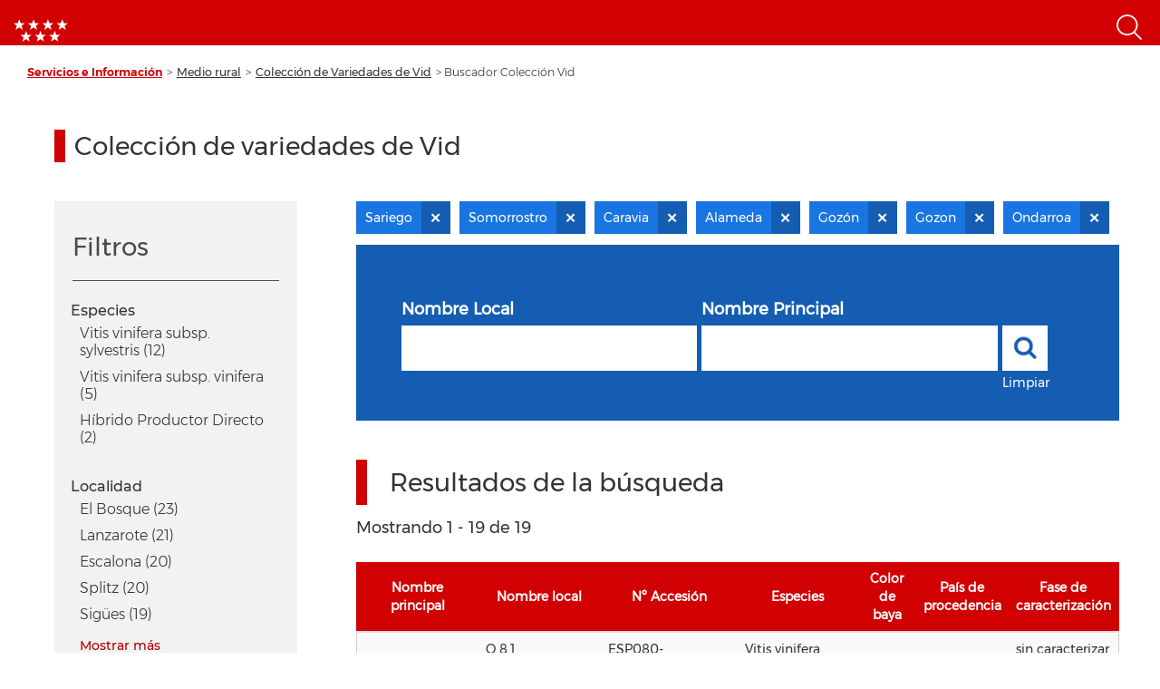

--- FILE ---
content_type: text/html; charset=UTF-8
request_url: https://www.comunidad.madrid/info/coleccion-vid?f%5B0%5D=localidad%3AAlameda&f%5B1%5D=localidad%3ACaravia&f%5B2%5D=localidad%3AGozon&f%5B3%5D=localidad%3AGoz%C3%B3n&f%5B4%5D=localidad%3AOndarroa&f%5B5%5D=localidad%3ASariego&f%5B6%5D=localidad%3ASomorrostro
body_size: 209323
content:
<!DOCTYPE html>
<html  lang="es" dir="ltr" prefix="content: http://purl.org/rss/1.0/modules/content/  dc: http://purl.org/dc/terms/  foaf: http://xmlns.com/foaf/0.1/  og: http://ogp.me/ns#  rdfs: http://www.w3.org/2000/01/rdf-schema#  schema: http://schema.org/  sioc: http://rdfs.org/sioc/ns#  sioct: http://rdfs.org/sioc/types#  skos: http://www.w3.org/2004/02/skos/core#  xsd: http://www.w3.org/2001/XMLSchema# ">
  <head>
    <meta charset="utf-8" />
<noscript><style>form.antibot * :not(.antibot-message) { display: none !important; }</style>
</noscript><script>var _paq = _paq || [];(function(){var u=(("https:" == document.location.protocol) ? "https://estadisticas.comunidad.madrid/" : "https://estadisticas.comunidad.madrid/");_paq.push(["setSiteId", "333"]);_paq.push(["setTrackerUrl", u+"piwik.php"]);_paq.push(["setDoNotTrack", 1]);_paq.push(["trackPageView"]);_paq.push(["setIgnoreClasses", ["no-tracking","colorbox"]]);_paq.push(["enableLinkTracking"]);var d=document,g=d.createElement("script"),s=d.getElementsByTagName("script")[0];g.type="text/javascript";g.defer=true;g.async=true;g.src=u+"piwik.js";s.parentNode.insertBefore(g,s);})();</script>
<meta property="og:site_name" content="Comunidad de Madrid" />
<link rel="canonical" href="https://www.comunidad.madrid/info/coleccion-vid" />
<meta property="og:type" content="article" />
<meta name="description" content="Portal de la Comunidad de Madrid. En este portal podrá encontrar información segmentada temática de interés para el ciudadano tales como servicios, convocatorias y trámites" />
<meta property="og:url" content="https://www.comunidad.madrid/info/coleccion-vid" />
<meta name="abstract" content="Portal de la Comunidad de Madrid. En este portal podrá encontrar información segmentada temática de interés para el ciudadano tales como servicios, convocatorias y trámites" />
<meta property="og:title" content="Buscador Colección Vid" />
<meta name="Generator" content="Drupal 8 (https://www.drupal.org)" />
<meta name="MobileOptimized" content="width" />
<meta name="HandheldFriendly" content="true" />
<meta name="viewport" content="width=device-width, initial-scale=1.0" />
<link rel="shortcut icon" href="/info/themes/custom/info_theme/favicon.ico" type="image/vnd.microsoft.icon" />
<script>window.a2a_config=window.a2a_config||{};a2a_config.callbacks=[];a2a_config.overlays=[];a2a_config.templates={};</script>

    <title>Buscador Colección Vid | Comunidad de Madrid</title>
    <link rel="stylesheet" media="all" href="/info/core/modules/system/css/components/align.module.css?t8hujo" />
<link rel="stylesheet" media="all" href="/info/core/modules/system/css/components/fieldgroup.module.css?t8hujo" />
<link rel="stylesheet" media="all" href="/info/core/modules/system/css/components/container-inline.module.css?t8hujo" />
<link rel="stylesheet" media="all" href="/info/core/modules/system/css/components/clearfix.module.css?t8hujo" />
<link rel="stylesheet" media="all" href="/info/core/modules/system/css/components/details.module.css?t8hujo" />
<link rel="stylesheet" media="all" href="/info/core/modules/system/css/components/hidden.module.css?t8hujo" />
<link rel="stylesheet" media="all" href="/info/core/modules/system/css/components/item-list.module.css?t8hujo" />
<link rel="stylesheet" media="all" href="/info/core/modules/system/css/components/js.module.css?t8hujo" />
<link rel="stylesheet" media="all" href="/info/core/modules/system/css/components/nowrap.module.css?t8hujo" />
<link rel="stylesheet" media="all" href="/info/core/modules/system/css/components/position-container.module.css?t8hujo" />
<link rel="stylesheet" media="all" href="/info/core/modules/system/css/components/progress.module.css?t8hujo" />
<link rel="stylesheet" media="all" href="/info/core/modules/system/css/components/reset-appearance.module.css?t8hujo" />
<link rel="stylesheet" media="all" href="/info/core/modules/system/css/components/resize.module.css?t8hujo" />
<link rel="stylesheet" media="all" href="/info/core/modules/system/css/components/sticky-header.module.css?t8hujo" />
<link rel="stylesheet" media="all" href="/info/core/modules/system/css/components/system-status-counter.css?t8hujo" />
<link rel="stylesheet" media="all" href="/info/core/modules/system/css/components/system-status-report-counters.css?t8hujo" />
<link rel="stylesheet" media="all" href="/info/core/modules/system/css/components/system-status-report-general-info.css?t8hujo" />
<link rel="stylesheet" media="all" href="/info/core/modules/system/css/components/tablesort.module.css?t8hujo" />
<link rel="stylesheet" media="all" href="/info/core/modules/system/css/components/tree-child.module.css?t8hujo" />
<link rel="stylesheet" media="all" href="/info/modules/custom/info_custom_functionalities/css/styles.css?t8hujo" />
<link rel="stylesheet" media="all" href="/info/core/assets/vendor/jquery.ui/themes/base/core.css?t8hujo" />
<link rel="stylesheet" media="all" href="/info/core/assets/vendor/jquery.ui/themes/base/accordion.css?t8hujo" />
<link rel="stylesheet" media="all" href="/info/core/assets/vendor/jquery.ui/themes/base/tabs.css?t8hujo" />
<link rel="stylesheet" media="all" href="/info/core/modules/views/css/views.module.css?t8hujo" />
<link rel="stylesheet" media="all" href="/info/modules/contrib/addtoany/css/addtoany.css?t8hujo" />
<link rel="stylesheet" media="all" href="https://use.fontawesome.com/releases/v5.13.1/css/all.css" />
<link rel="stylesheet" media="all" href="https://use.fontawesome.com/releases/v5.13.1/css/v4-shims.css" />
<link rel="stylesheet" media="all" href="/info/libraries/line_awesome/css/line-awesome.min.css?t8hujo" />
<link rel="stylesheet" media="all" href="/info/core/assets/vendor/jquery.ui/themes/base/theme.css?t8hujo" />
<link rel="stylesheet" media="all" href="/info/modules/custom/info_pcen_blocks/css/cabeceraPcen.css?t8hujo" />
<link rel="stylesheet" media="all" href="/info/modules/custom/info_pcen_blocks/css/piePcen.css?t8hujo" />
<link rel="stylesheet" media="all" href="/info/modules/contrib/active_facet_pills/css/active-facet-pills.css?t8hujo" />
<link rel="stylesheet" media="all" href="/info/themes/custom/info_theme/css/style.css?t8hujo" />
<link rel="stylesheet" media="all" href="/info/libraries/owlcarousel2/dist/assets/owl.carousel.css?t8hujo" />
<link rel="stylesheet" media="all" href="/info/libraries/owlcarousel2/dist/assets/owl.theme.default.min.css?t8hujo" />
<link rel="stylesheet" media="all" href="/info/themes/custom/info_theme/css/no-less-styles.css?t8hujo" />

    
<!--[if lte IE 8]>
<script src="/info/core/assets/vendor/html5shiv/html5shiv.min.js?v=3.7.3"></script>
<![endif]-->
<script src="/info/core/assets/vendor/modernizr/modernizr.min.js?v=3.3.1"></script>

  </head>
  <body class="path-coleccion-vid navbar-is-fixed-top has-glyphicons not_admin">
    <a href="#main-content" class="visually-hidden focusable skip-link">
      Pasar al contenido principal
    </a>
    
      <div class="dialog-off-canvas-main-canvas" data-off-canvas-main-canvas>
              <header class="navbar navbar-default navbar-fixed-top" id="navbar" role="banner">
              <div class="container-fluid">
            <div class="navbar-header">
        <div class="nav-group">
            <div class="region region-navigation">
          <a class="logo navbar-btn pull-left" href="https://www.comunidad.madrid" rel="home">
      <img src="/info/themes/custom/info_theme/logo.png" alt="Inicio" />
    </a>
    <a class="logo-responsive navbar-btn pull-left" href="https://www.comunidad.madrid" rel="home">
      <img src="/sites/all/themes/drpl/logo_responsive.png" alt="Inicio" />
    </a>
      <section id="block-cabecerapcen" class="menu-cabecera block block-info-pcen-blocks block-cabecera-pcen clearfix">
  
    

      
  </section>

<section id="block-searchiconblock-2" class="text-align--right search-toggle block block-drpl8-block-layout block-drpl8-search-icon clearfix">
  
    

      <img src="/info/profiles/custom/drpl8_profile/modules/custom/drpl8_block_layout/img/search-icon.png" alt="Abrir menú" typeof="foaf:Image" class="img-responsive" />

  </section>


  </div>

        </div>
                      <button type="button" class="navbar-toggle collapsed" data-toggle="collapse" data-target="#navbar-collapse">
              <span class="sr-only">Toggle navigation</span>
              <span class="icon-bar"></span>
              <span class="icon-bar"></span>
            </button>
                    <div class="region region-navigation-bottom">
    <section class="search-block-form element-height-toggle search-header block block-info-pcen-blocks block-buscador-block clearfix" data-drupal-selector="search-block-form" id="block-buscadorblock">
  
    

      <form action="/info/coleccion-vid?f%5B0%5D=localidad%3AAlameda&amp;f%5B1%5D=localidad%3ACaravia&amp;f%5B2%5D=localidad%3AGozon&amp;f%5B3%5D=localidad%3AGoz%C3%B3n&amp;f%5B4%5D=localidad%3AOndarroa&amp;f%5B5%5D=localidad%3ASariego&amp;f%5B6%5D=localidad%3ASomorrostro" method="post" id="search-block-form" accept-charset="UTF-8">
  <input data-drupal-selector="edit-action" type="hidden" name="action" value="https://comunidad.madrid/busqueda" /><div class="form-item js-form-item form-type-textfield js-form-type-textfield form-item-cadena js-form-item-cadena form-group">
      
  <label for="edit-cadena" class="control-label">Buscar</label>
  
  
  <input placeholder="Busca en todos los portales de la Comunidad de Madrid." data-drupal-selector="edit-cadena" class="form-text form-control" type="text" id="edit-cadena" name="cadena" value="" size="128" maxlength="128" />

  
  
  </div>
<button data-drupal-selector="edit-submit" class="button js-form-submit form-submit btn-primary btn" type="submit" id="edit-submit" name="op" value="Enviar">Enviar</button><input autocomplete="off" data-drupal-selector="form-kibuzf3mc-nqqcd9uikn-ylloithwhy7zi9ee4iace4" type="hidden" name="form_build_id" value="form-kiBuzF3mc_NqqCD9uIkN-YLLoiTHWHy7ZI9EE4IaCE4" /><input data-drupal-selector="edit-search-block-form" type="hidden" name="form_id" value="search-block-form" /><input data-drupal-selector="edit-honeypot-time" type="hidden" name="honeypot_time" value="XuZeLxRm7l7CfvgG_CEIiDZYgXZMCrdzmv3L6KxFTNk" /><div class="nombre_apellidos-textfield form-group js-form-wrapper form-wrapper" style="display: none !important;"><div class="form-item js-form-item form-type-textfield js-form-type-textfield form-item-nombre-apellidos js-form-item-nombre-apellidos form-group">
      
  <label for="edit-nombre-apellidos" class="control-label">Leave this field blank</label>
  
  
  <input autocomplete="off" data-drupal-selector="edit-nombre-apellidos" class="form-text form-control" type="text" id="edit-nombre-apellidos" name="nombre_apellidos" value="" size="20" maxlength="128" />

  
  
  </div>
</div>

</form>

  </section>


  </div>

              </div>

                    <div id="navbar-collapse" class="navbar-collapse collapse">
            <div class="region region-navigation-collapsible">
    <section id="block-cabecerapcen-2" class="block block-info-pcen-blocks block-cabecera-pcen clearfix">
  
    

      
  </section>


  </div>

        </div>
                    </div>
          </header>
  
  <div role="main" class="main-container container-fluid js-quickedit-main-content">
    <div class="row">

                              <div class="col-sm-12">
              <div class="region region-header">
      	<nav aria-label="Breadcrumb" class="breadcrumb">
		<ol class="breadcrumb">
							<li >
											<a href="https://www.comunidad.madrid/servicios">Servicios e Información</a>
									</li>
							<li >
											<a href="https://www.comunidad.madrid/info/servicios/medio-rural">Medio rural</a>
									</li>
							<li >
											<a href="https://www.comunidad.madrid/info/servicios/medio-rural/coleccion-variedades-vid">Colección de Variedades de Vid</a>
									</li>
							<li  class="active">
											Buscador Colección Vid
									</li>
					</ol>
	</nav>

<div data-drupal-messages-fallback class="hidden"></div>
  


  </div>

          </div>
              
            
                  <section class="col-sm-12">

                
                                      
                  
                          <a id="main-content"></a>
            <div class="region region-content">
      <div class="row bs-2col-stacked">


      <div class="col-sm-12 bs-region bs-region--top">
    <div class="block-region-top"><section class="block block-fixed-block-content block-fixed-block-contentcoleccion-vid clearfix">
  
      <h1 class="block-title">Colección de variedades de Vid</h1>
    

      
  </section>

</div>
    </div>
  
      <div class="col-sm-3 bs-region bs-region--left">
    <div class="facets-filters-container">
      <div class="title-sidebar">
        <h2>Filtros</h2>
      </div>
      <div class="block-region-left"><section class="facet-inactive block-facet--links block block-facets block-facet-blockss-especie clearfix">
  
    

      <div class="facets-widget-links">
      <h3>Especies </h3><ul data-drupal-facet-id="ss_especie" data-drupal-facet-alias="species" class="facet-inactive js-facets-links item-list__links"><li class="facet-item"><a href="/info/coleccion-vid?f%5B0%5D=localidad%3AAlameda&amp;f%5B1%5D=localidad%3ACaravia&amp;f%5B2%5D=localidad%3AGozon&amp;f%5B3%5D=localidad%3AGoz%C3%B3n&amp;f%5B4%5D=localidad%3AOndarroa&amp;f%5B5%5D=localidad%3ASariego&amp;f%5B6%5D=localidad%3ASomorrostro&amp;f%5B7%5D=species%3AVitis%20vinifera%20subsp.%20sylvestris" rel="nofollow" data-drupal-facet-item-id="species-vitis-vinifera-subsp-sylvestris" data-drupal-facet-item-value="Vitis vinifera subsp. sylvestris" data-drupal-facet-item-count="12"><span class="facet-item__value">Vitis vinifera subsp. sylvestris</span>
  <span class="facet-item__count">(12)</span>
</a></li><li class="facet-item"><a href="/info/coleccion-vid?f%5B0%5D=localidad%3AAlameda&amp;f%5B1%5D=localidad%3ACaravia&amp;f%5B2%5D=localidad%3AGozon&amp;f%5B3%5D=localidad%3AGoz%C3%B3n&amp;f%5B4%5D=localidad%3AOndarroa&amp;f%5B5%5D=localidad%3ASariego&amp;f%5B6%5D=localidad%3ASomorrostro&amp;f%5B7%5D=species%3AVitis%20vinifera%20subsp.%20vinifera" rel="nofollow" data-drupal-facet-item-id="species-vitis-vinifera-subsp-vinifera" data-drupal-facet-item-value="Vitis vinifera subsp. vinifera" data-drupal-facet-item-count="5"><span class="facet-item__value">Vitis vinifera subsp. vinifera</span>
  <span class="facet-item__count">(5)</span>
</a></li><li class="facet-item"><a href="/info/coleccion-vid?f%5B0%5D=localidad%3AAlameda&amp;f%5B1%5D=localidad%3ACaravia&amp;f%5B2%5D=localidad%3AGozon&amp;f%5B3%5D=localidad%3AGoz%C3%B3n&amp;f%5B4%5D=localidad%3AOndarroa&amp;f%5B5%5D=localidad%3ASariego&amp;f%5B6%5D=localidad%3ASomorrostro&amp;f%5B7%5D=species%3AH%C3%ADbrido%20Productor%20Directo" rel="nofollow" data-drupal-facet-item-id="species-híbrido-productor-directo" data-drupal-facet-item-value="Híbrido Productor Directo" data-drupal-facet-item-count="2"><span class="facet-item__value">Híbrido Productor Directo</span>
  <span class="facet-item__count">(2)</span>
</a></li></ul>
</div>

  </section>

<section class="facet-active block-facet--links block block-facets block-facet-blocklocalidad clearfix">
  
    

      <div class="facets-widget-links">
      <h3>Localidad</h3><ul data-drupal-facet-id="localidad" data-drupal-facet-alias="localidad" class="facet-active js-facets-links item-list__links"><li class="facet-item"><a href="/info/coleccion-vid?f%5B0%5D=localidad%3AAlameda&amp;f%5B1%5D=localidad%3ACaravia&amp;f%5B2%5D=localidad%3AEl%20Bosque&amp;f%5B3%5D=localidad%3AGozon&amp;f%5B4%5D=localidad%3AGoz%C3%B3n&amp;f%5B5%5D=localidad%3AOndarroa&amp;f%5B6%5D=localidad%3ASariego&amp;f%5B7%5D=localidad%3ASomorrostro" rel="nofollow" data-drupal-facet-item-id="localidad-el-bosque" data-drupal-facet-item-value="El Bosque" data-drupal-facet-item-count="23"><span class="facet-item__value">El Bosque</span>
  <span class="facet-item__count">(23)</span>
</a></li><li class="facet-item"><a href="/info/coleccion-vid?f%5B0%5D=localidad%3AAlameda&amp;f%5B1%5D=localidad%3ACaravia&amp;f%5B2%5D=localidad%3AGozon&amp;f%5B3%5D=localidad%3AGoz%C3%B3n&amp;f%5B4%5D=localidad%3ALanzarote&amp;f%5B5%5D=localidad%3AOndarroa&amp;f%5B6%5D=localidad%3ASariego&amp;f%5B7%5D=localidad%3ASomorrostro" rel="nofollow" data-drupal-facet-item-id="localidad-lanzarote" data-drupal-facet-item-value="Lanzarote" data-drupal-facet-item-count="21"><span class="facet-item__value">Lanzarote</span>
  <span class="facet-item__count">(21)</span>
</a></li><li class="facet-item"><a href="/info/coleccion-vid?f%5B0%5D=localidad%3AAlameda&amp;f%5B1%5D=localidad%3ACaravia&amp;f%5B2%5D=localidad%3AEscalona&amp;f%5B3%5D=localidad%3AGozon&amp;f%5B4%5D=localidad%3AGoz%C3%B3n&amp;f%5B5%5D=localidad%3AOndarroa&amp;f%5B6%5D=localidad%3ASariego&amp;f%5B7%5D=localidad%3ASomorrostro" rel="nofollow" data-drupal-facet-item-id="localidad-escalona" data-drupal-facet-item-value="Escalona" data-drupal-facet-item-count="20"><span class="facet-item__value">Escalona</span>
  <span class="facet-item__count">(20)</span>
</a></li><li class="facet-item"><a href="/info/coleccion-vid?f%5B0%5D=localidad%3AAlameda&amp;f%5B1%5D=localidad%3ACaravia&amp;f%5B2%5D=localidad%3AGozon&amp;f%5B3%5D=localidad%3AGoz%C3%B3n&amp;f%5B4%5D=localidad%3AOndarroa&amp;f%5B5%5D=localidad%3ASariego&amp;f%5B6%5D=localidad%3ASomorrostro&amp;f%5B7%5D=localidad%3ASplitz" rel="nofollow" data-drupal-facet-item-id="localidad-splitz" data-drupal-facet-item-value="Splitz" data-drupal-facet-item-count="20"><span class="facet-item__value">Splitz</span>
  <span class="facet-item__count">(20)</span>
</a></li><li class="facet-item"><a href="/info/coleccion-vid?f%5B0%5D=localidad%3AAlameda&amp;f%5B1%5D=localidad%3ACaravia&amp;f%5B2%5D=localidad%3AGozon&amp;f%5B3%5D=localidad%3AGoz%C3%B3n&amp;f%5B4%5D=localidad%3AOndarroa&amp;f%5B5%5D=localidad%3ASariego&amp;f%5B6%5D=localidad%3ASig%C3%BCes&amp;f%5B7%5D=localidad%3ASomorrostro" rel="nofollow" data-drupal-facet-item-id="localidad-sigües" data-drupal-facet-item-value="Sigües" data-drupal-facet-item-count="19"><span class="facet-item__value">Sigües</span>
  <span class="facet-item__count">(19)</span>
</a></li><li class="facet-item"><a href="/info/coleccion-vid?f%5B0%5D=localidad%3AAlameda&amp;f%5B1%5D=localidad%3ACaravia&amp;f%5B2%5D=localidad%3AGozon&amp;f%5B3%5D=localidad%3AGoz%C3%B3n&amp;f%5B4%5D=localidad%3AOndarroa&amp;f%5B5%5D=localidad%3APrado%20del%20Rey&amp;f%5B6%5D=localidad%3ASariego&amp;f%5B7%5D=localidad%3ASomorrostro" rel="nofollow" data-drupal-facet-item-id="localidad-prado-del-rey" data-drupal-facet-item-value="Prado del Rey" data-drupal-facet-item-count="18"><span class="facet-item__value">Prado del Rey</span>
  <span class="facet-item__count">(18)</span>
</a></li><li class="facet-item"><a href="/info/coleccion-vid?f%5B0%5D=localidad%3AAlameda&amp;f%5B1%5D=localidad%3ACaravia&amp;f%5B2%5D=localidad%3ACigales&amp;f%5B3%5D=localidad%3AGozon&amp;f%5B4%5D=localidad%3AGoz%C3%B3n&amp;f%5B5%5D=localidad%3AOndarroa&amp;f%5B6%5D=localidad%3ASariego&amp;f%5B7%5D=localidad%3ASomorrostro" rel="nofollow" data-drupal-facet-item-id="localidad-cigales" data-drupal-facet-item-value="Cigales" data-drupal-facet-item-count="17"><span class="facet-item__value">Cigales</span>
  <span class="facet-item__count">(17)</span>
</a></li><li class="facet-item"><a href="/info/coleccion-vid?f%5B0%5D=localidad%3AAlameda&amp;f%5B1%5D=localidad%3ACaravia&amp;f%5B2%5D=localidad%3AGozon&amp;f%5B3%5D=localidad%3AGoz%C3%B3n&amp;f%5B4%5D=localidad%3AOndarroa&amp;f%5B5%5D=localidad%3AReus&amp;f%5B6%5D=localidad%3ASariego&amp;f%5B7%5D=localidad%3ASomorrostro" rel="nofollow" data-drupal-facet-item-id="localidad-reus" data-drupal-facet-item-value="Reus" data-drupal-facet-item-count="17"><span class="facet-item__value">Reus</span>
  <span class="facet-item__count">(17)</span>
</a></li><li class="facet-item"><a href="/info/coleccion-vid?f%5B0%5D=localidad%3AAlameda&amp;f%5B1%5D=localidad%3ACaravia&amp;f%5B2%5D=localidad%3AGozon&amp;f%5B3%5D=localidad%3AGoz%C3%B3n&amp;f%5B4%5D=localidad%3AOndarroa&amp;f%5B5%5D=localidad%3ASariego&amp;f%5B6%5D=localidad%3ASomorrostro&amp;f%5B7%5D=localidad%3AVillaviciosa" rel="nofollow" data-drupal-facet-item-id="localidad-villaviciosa" data-drupal-facet-item-value="Villaviciosa" data-drupal-facet-item-count="17"><span class="facet-item__value">Villaviciosa</span>
  <span class="facet-item__count">(17)</span>
</a></li><li class="facet-item"><a href="/info/coleccion-vid?f%5B0%5D=localidad%3AAlameda&amp;f%5B1%5D=localidad%3AAlmonte&amp;f%5B2%5D=localidad%3ACaravia&amp;f%5B3%5D=localidad%3AGozon&amp;f%5B4%5D=localidad%3AGoz%C3%B3n&amp;f%5B5%5D=localidad%3AOndarroa&amp;f%5B6%5D=localidad%3ASariego&amp;f%5B7%5D=localidad%3ASomorrostro" rel="nofollow" data-drupal-facet-item-id="localidad-almonte" data-drupal-facet-item-value="Almonte" data-drupal-facet-item-count="16"><span class="facet-item__value">Almonte</span>
  <span class="facet-item__count">(16)</span>
</a></li><li class="facet-item"><a href="/info/coleccion-vid?f%5B0%5D=localidad%3AAlameda&amp;f%5B1%5D=localidad%3ACaravia&amp;f%5B2%5D=localidad%3AEl%20Burgo&amp;f%5B3%5D=localidad%3AGozon&amp;f%5B4%5D=localidad%3AGoz%C3%B3n&amp;f%5B5%5D=localidad%3AOndarroa&amp;f%5B6%5D=localidad%3ASariego&amp;f%5B7%5D=localidad%3ASomorrostro" rel="nofollow" data-drupal-facet-item-id="localidad-el-burgo" data-drupal-facet-item-value="El Burgo" data-drupal-facet-item-count="16"><span class="facet-item__value">El Burgo</span>
  <span class="facet-item__count">(16)</span>
</a></li><li class="facet-item"><a href="/info/coleccion-vid?f%5B0%5D=localidad%3AAlameda&amp;f%5B1%5D=localidad%3ACaravia&amp;f%5B2%5D=localidad%3AGozon&amp;f%5B3%5D=localidad%3AGoz%C3%B3n&amp;f%5B4%5D=localidad%3AG%C3%BCesa&amp;f%5B5%5D=localidad%3AOndarroa&amp;f%5B6%5D=localidad%3ASariego&amp;f%5B7%5D=localidad%3ASomorrostro" rel="nofollow" data-drupal-facet-item-id="localidad-güesa" data-drupal-facet-item-value="Güesa" data-drupal-facet-item-count="16"><span class="facet-item__value">Güesa</span>
  <span class="facet-item__count">(16)</span>
</a></li><li class="facet-item"><a href="/info/coleccion-vid?f%5B0%5D=localidad%3AAlameda&amp;f%5B1%5D=localidad%3ACaravia&amp;f%5B2%5D=localidad%3AGozon&amp;f%5B3%5D=localidad%3AGoz%C3%B3n&amp;f%5B4%5D=localidad%3AIso&amp;f%5B5%5D=localidad%3AOndarroa&amp;f%5B6%5D=localidad%3ASariego&amp;f%5B7%5D=localidad%3ASomorrostro" rel="nofollow" data-drupal-facet-item-id="localidad-iso" data-drupal-facet-item-value="Iso" data-drupal-facet-item-count="16"><span class="facet-item__value">Iso</span>
  <span class="facet-item__count">(16)</span>
</a></li><li class="facet-item"><a href="/info/coleccion-vid?f%5B0%5D=localidad%3AAlameda&amp;f%5B1%5D=localidad%3ACaravia&amp;f%5B2%5D=localidad%3AGozon&amp;f%5B3%5D=localidad%3AGoz%C3%B3n&amp;f%5B4%5D=localidad%3AOndarroa&amp;f%5B5%5D=localidad%3ARamales%20de%20la%20Victoria&amp;f%5B6%5D=localidad%3ASariego&amp;f%5B7%5D=localidad%3ASomorrostro" rel="nofollow" data-drupal-facet-item-id="localidad-ramales-de-la-victoria" data-drupal-facet-item-value="Ramales de la Victoria" data-drupal-facet-item-count="16"><span class="facet-item__value">Ramales de la Victoria</span>
  <span class="facet-item__count">(16)</span>
</a></li><li class="facet-item"><a href="/info/coleccion-vid?f%5B0%5D=localidad%3AAlameda&amp;f%5B1%5D=localidad%3ABurgui&amp;f%5B2%5D=localidad%3ACaravia&amp;f%5B3%5D=localidad%3AGozon&amp;f%5B4%5D=localidad%3AGoz%C3%B3n&amp;f%5B5%5D=localidad%3AOndarroa&amp;f%5B6%5D=localidad%3ASariego&amp;f%5B7%5D=localidad%3ASomorrostro" rel="nofollow" data-drupal-facet-item-id="localidad-burgui" data-drupal-facet-item-value="Burgui" data-drupal-facet-item-count="15"><span class="facet-item__value">Burgui</span>
  <span class="facet-item__count">(15)</span>
</a></li><li class="facet-item"><a href="/info/coleccion-vid?f%5B0%5D=localidad%3AAlameda&amp;f%5B1%5D=localidad%3ACaravia&amp;f%5B2%5D=localidad%3AGozon&amp;f%5B3%5D=localidad%3AGoz%C3%B3n&amp;f%5B4%5D=localidad%3AMontoro&amp;f%5B5%5D=localidad%3AOndarroa&amp;f%5B6%5D=localidad%3ASariego&amp;f%5B7%5D=localidad%3ASomorrostro" rel="nofollow" data-drupal-facet-item-id="localidad-montoro" data-drupal-facet-item-value="Montoro" data-drupal-facet-item-count="15"><span class="facet-item__value">Montoro</span>
  <span class="facet-item__count">(15)</span>
</a></li><li class="facet-item"><a href="/info/coleccion-vid?f%5B0%5D=localidad%3AAlameda&amp;f%5B1%5D=localidad%3ACaravia&amp;f%5B2%5D=localidad%3AGozon&amp;f%5B3%5D=localidad%3AGoz%C3%B3n&amp;f%5B4%5D=localidad%3AOndarroa&amp;f%5B5%5D=localidad%3APajares%20de%20los%20Oteros&amp;f%5B6%5D=localidad%3ASariego&amp;f%5B7%5D=localidad%3ASomorrostro" rel="nofollow" data-drupal-facet-item-id="localidad-pajares-de-los-oteros" data-drupal-facet-item-value="Pajares de los Oteros" data-drupal-facet-item-count="15"><span class="facet-item__value">Pajares de los Oteros</span>
  <span class="facet-item__count">(15)</span>
</a></li><li class="facet-item"><a href="/info/coleccion-vid?f%5B0%5D=localidad%3AAlameda&amp;f%5B1%5D=localidad%3ACaravia&amp;f%5B2%5D=localidad%3AGozon&amp;f%5B3%5D=localidad%3AGoz%C3%B3n&amp;f%5B4%5D=localidad%3ALumbier&amp;f%5B5%5D=localidad%3AOndarroa&amp;f%5B6%5D=localidad%3ASariego&amp;f%5B7%5D=localidad%3ASomorrostro" rel="nofollow" data-drupal-facet-item-id="localidad-lumbier" data-drupal-facet-item-value="Lumbier" data-drupal-facet-item-count="14"><span class="facet-item__value">Lumbier</span>
  <span class="facet-item__count">(14)</span>
</a></li><li class="facet-item"><a href="/info/coleccion-vid?f%5B0%5D=localidad%3AAlameda&amp;f%5B1%5D=localidad%3ACaravia&amp;f%5B2%5D=localidad%3AEncinasola&amp;f%5B3%5D=localidad%3AGozon&amp;f%5B4%5D=localidad%3AGoz%C3%B3n&amp;f%5B5%5D=localidad%3AOndarroa&amp;f%5B6%5D=localidad%3ASariego&amp;f%5B7%5D=localidad%3ASomorrostro" rel="nofollow" data-drupal-facet-item-id="localidad-encinasola" data-drupal-facet-item-value="Encinasola" data-drupal-facet-item-count="13"><span class="facet-item__value">Encinasola</span>
  <span class="facet-item__count">(13)</span>
</a></li><li class="facet-item"><a href="/info/coleccion-vid?f%5B0%5D=localidad%3AAlameda&amp;f%5B1%5D=localidad%3AAlcolea&amp;f%5B2%5D=localidad%3ACaravia&amp;f%5B3%5D=localidad%3AGozon&amp;f%5B4%5D=localidad%3AGoz%C3%B3n&amp;f%5B5%5D=localidad%3AOndarroa&amp;f%5B6%5D=localidad%3ASariego&amp;f%5B7%5D=localidad%3ASomorrostro" rel="nofollow" data-drupal-facet-item-id="localidad-alcolea" data-drupal-facet-item-value="Alcolea" data-drupal-facet-item-count="12"><span class="facet-item__value">Alcolea</span>
  <span class="facet-item__count">(12)</span>
</a></li><li class="facet-item"><a href="/info/coleccion-vid?f%5B0%5D=localidad%3AAlameda&amp;f%5B1%5D=localidad%3ABetanzos&amp;f%5B2%5D=localidad%3ACaravia&amp;f%5B3%5D=localidad%3AGozon&amp;f%5B4%5D=localidad%3AGoz%C3%B3n&amp;f%5B5%5D=localidad%3AOndarroa&amp;f%5B6%5D=localidad%3ASariego&amp;f%5B7%5D=localidad%3ASomorrostro" rel="nofollow" data-drupal-facet-item-id="localidad-betanzos" data-drupal-facet-item-value="Betanzos" data-drupal-facet-item-count="12"><span class="facet-item__value">Betanzos</span>
  <span class="facet-item__count">(12)</span>
</a></li><li class="facet-item"><a href="/info/coleccion-vid?f%5B0%5D=localidad%3AAlameda&amp;f%5B1%5D=localidad%3ACaravia&amp;f%5B2%5D=localidad%3ADavis&amp;f%5B3%5D=localidad%3AGozon&amp;f%5B4%5D=localidad%3AGoz%C3%B3n&amp;f%5B5%5D=localidad%3AOndarroa&amp;f%5B6%5D=localidad%3ASariego&amp;f%5B7%5D=localidad%3ASomorrostro" rel="nofollow" data-drupal-facet-item-id="localidad-davis" data-drupal-facet-item-value="Davis" data-drupal-facet-item-count="12"><span class="facet-item__value">Davis</span>
  <span class="facet-item__count">(12)</span>
</a></li><li class="facet-item"><a href="/info/coleccion-vid?f%5B0%5D=localidad%3AAlameda&amp;f%5B1%5D=localidad%3ACaravia&amp;f%5B2%5D=localidad%3AGozon&amp;f%5B3%5D=localidad%3AGoz%C3%B3n&amp;f%5B4%5D=localidad%3AOndarroa&amp;f%5B5%5D=localidad%3ASariego&amp;f%5B6%5D=localidad%3ASomorrostro&amp;f%5B7%5D=localidad%3AUbrique" rel="nofollow" data-drupal-facet-item-id="localidad-ubrique" data-drupal-facet-item-value="Ubrique" data-drupal-facet-item-count="12"><span class="facet-item__value">Ubrique</span>
  <span class="facet-item__count">(12)</span>
</a></li><li class="facet-item"><a href="/info/coleccion-vid?f%5B0%5D=localidad%3AAlameda&amp;f%5B1%5D=localidad%3AAlcala%20de%20los%20Gazules&amp;f%5B2%5D=localidad%3ACaravia&amp;f%5B3%5D=localidad%3AGozon&amp;f%5B4%5D=localidad%3AGoz%C3%B3n&amp;f%5B5%5D=localidad%3AOndarroa&amp;f%5B6%5D=localidad%3ASariego&amp;f%5B7%5D=localidad%3ASomorrostro" rel="nofollow" data-drupal-facet-item-id="localidad-alcala-de-los-gazules" data-drupal-facet-item-value="Alcala de los Gazules" data-drupal-facet-item-count="11"><span class="facet-item__value">Alcala de los Gazules</span>
  <span class="facet-item__count">(11)</span>
</a></li><li class="facet-item"><a href="/info/coleccion-vid?f%5B0%5D=localidad%3AAlameda&amp;f%5B1%5D=localidad%3ACaravia&amp;f%5B2%5D=localidad%3ACazalla%20de%20la%20Sierra&amp;f%5B3%5D=localidad%3AGozon&amp;f%5B4%5D=localidad%3AGoz%C3%B3n&amp;f%5B5%5D=localidad%3AOndarroa&amp;f%5B6%5D=localidad%3ASariego&amp;f%5B7%5D=localidad%3ASomorrostro" rel="nofollow" data-drupal-facet-item-id="localidad-cazalla-de-la-sierra" data-drupal-facet-item-value="Cazalla de la Sierra" data-drupal-facet-item-count="11"><span class="facet-item__value">Cazalla de la Sierra</span>
  <span class="facet-item__count">(11)</span>
</a></li><li class="facet-item"><a href="/info/coleccion-vid?f%5B0%5D=localidad%3AAlameda&amp;f%5B1%5D=localidad%3ACaravia&amp;f%5B2%5D=localidad%3AGozon&amp;f%5B3%5D=localidad%3AGoz%C3%B3n&amp;f%5B4%5D=localidad%3AMondejar&amp;f%5B5%5D=localidad%3AOndarroa&amp;f%5B6%5D=localidad%3ASariego&amp;f%5B7%5D=localidad%3ASomorrostro" rel="nofollow" data-drupal-facet-item-id="localidad-mondejar" data-drupal-facet-item-value="Mondejar" data-drupal-facet-item-count="11"><span class="facet-item__value">Mondejar</span>
  <span class="facet-item__count">(11)</span>
</a></li><li class="facet-item"><a href="/info/coleccion-vid?f%5B0%5D=localidad%3AAlameda&amp;f%5B1%5D=localidad%3ACaravia&amp;f%5B2%5D=localidad%3AGozon&amp;f%5B3%5D=localidad%3AGoz%C3%B3n&amp;f%5B4%5D=localidad%3AOndarroa&amp;f%5B5%5D=localidad%3ASariego&amp;f%5B6%5D=localidad%3ASegurilla&amp;f%5B7%5D=localidad%3ASomorrostro" rel="nofollow" data-drupal-facet-item-id="localidad-segurilla" data-drupal-facet-item-value="Segurilla" data-drupal-facet-item-count="11"><span class="facet-item__value">Segurilla</span>
  <span class="facet-item__count">(11)</span>
</a></li><li class="facet-item"><a href="/info/coleccion-vid?f%5B0%5D=localidad%3AAlameda&amp;f%5B1%5D=localidad%3ACaravia&amp;f%5B2%5D=localidad%3AGozon&amp;f%5B3%5D=localidad%3AGoz%C3%B3n&amp;f%5B4%5D=localidad%3AOndarroa&amp;f%5B5%5D=localidad%3ASariego&amp;f%5B6%5D=localidad%3ASomorrostro&amp;f%5B7%5D=localidad%3AVivoli" rel="nofollow" data-drupal-facet-item-id="localidad-vivoli" data-drupal-facet-item-value="Vivoli" data-drupal-facet-item-count="11"><span class="facet-item__value">Vivoli</span>
  <span class="facet-item__count">(11)</span>
</a></li><li class="facet-item"><a href="/info/coleccion-vid?f%5B0%5D=localidad%3AAlameda&amp;f%5B1%5D=localidad%3ACaravia&amp;f%5B2%5D=localidad%3AGozon&amp;f%5B3%5D=localidad%3AGoz%C3%B3n&amp;f%5B4%5D=localidad%3AOndarroa&amp;f%5B5%5D=localidad%3ASanta%20Elena&amp;f%5B6%5D=localidad%3ASariego&amp;f%5B7%5D=localidad%3ASomorrostro" rel="nofollow" data-drupal-facet-item-id="localidad-santa-elena" data-drupal-facet-item-value="Santa Elena" data-drupal-facet-item-count="10"><span class="facet-item__value">Santa Elena</span>
  <span class="facet-item__count">(10)</span>
</a></li><li class="facet-item"><a href="/info/coleccion-vid?f%5B0%5D=localidad%3AAlameda&amp;f%5B1%5D=localidad%3AArzeniega&amp;f%5B2%5D=localidad%3ACaravia&amp;f%5B3%5D=localidad%3AGozon&amp;f%5B4%5D=localidad%3AGoz%C3%B3n&amp;f%5B5%5D=localidad%3AOndarroa&amp;f%5B6%5D=localidad%3ASariego&amp;f%5B7%5D=localidad%3ASomorrostro" rel="nofollow" data-drupal-facet-item-id="localidad-arzeniega" data-drupal-facet-item-value="Arzeniega" data-drupal-facet-item-count="9"><span class="facet-item__value">Arzeniega</span>
  <span class="facet-item__count">(9)</span>
</a></li><li class="facet-item"><a href="/info/coleccion-vid?f%5B0%5D=localidad%3AAlameda&amp;f%5B1%5D=localidad%3ABarbastro&amp;f%5B2%5D=localidad%3ACaravia&amp;f%5B3%5D=localidad%3AGozon&amp;f%5B4%5D=localidad%3AGoz%C3%B3n&amp;f%5B5%5D=localidad%3AOndarroa&amp;f%5B6%5D=localidad%3ASariego&amp;f%5B7%5D=localidad%3ASomorrostro" rel="nofollow" data-drupal-facet-item-id="localidad-barbastro" data-drupal-facet-item-value="Barbastro" data-drupal-facet-item-count="9"><span class="facet-item__value">Barbastro</span>
  <span class="facet-item__count">(9)</span>
</a></li><li class="facet-item"><a href="/info/coleccion-vid?f%5B0%5D=localidad%3AAlameda&amp;f%5B1%5D=localidad%3ACaravia&amp;f%5B2%5D=localidad%3AGozon&amp;f%5B3%5D=localidad%3AGoz%C3%B3n&amp;f%5B4%5D=localidad%3AOndarroa&amp;f%5B5%5D=localidad%3ASariego&amp;f%5B6%5D=localidad%3ASomorrostro&amp;f%5B7%5D=localidad%3AVall%20d%27Alba" rel="nofollow" data-drupal-facet-item-id="localidad-vall-d-alba" data-drupal-facet-item-value="Vall d&#039;Alba" data-drupal-facet-item-count="9"><span class="facet-item__value">Vall d&#039;Alba</span>
  <span class="facet-item__count">(9)</span>
</a></li><li class="facet-item"><a href="/info/coleccion-vid?f%5B0%5D=localidad%3AAlameda&amp;f%5B1%5D=localidad%3ACaravia&amp;f%5B2%5D=localidad%3AGozon&amp;f%5B3%5D=localidad%3AGoz%C3%B3n&amp;f%5B4%5D=localidad%3AOndarroa&amp;f%5B5%5D=localidad%3ASariego&amp;f%5B6%5D=localidad%3ASomorrostro&amp;f%5B7%5D=localidad%3AWurzburg" rel="nofollow" data-drupal-facet-item-id="localidad-wurzburg" data-drupal-facet-item-value="Wurzburg" data-drupal-facet-item-count="9"><span class="facet-item__value">Wurzburg</span>
  <span class="facet-item__count">(9)</span>
</a></li><li class="facet-item"><a href="/info/coleccion-vid?f%5B0%5D=localidad%3AAlameda&amp;f%5B1%5D=localidad%3ACaravia&amp;f%5B2%5D=localidad%3AGozon&amp;f%5B3%5D=localidad%3AGoz%C3%B3n&amp;f%5B4%5D=localidad%3AOndarroa&amp;f%5B5%5D=localidad%3ASariego&amp;f%5B6%5D=localidad%3ASomorrostro&amp;f%5B7%5D=localidad%3AZumaya" rel="nofollow" data-drupal-facet-item-id="localidad-zumaya" data-drupal-facet-item-value="Zumaya" data-drupal-facet-item-count="9"><span class="facet-item__value">Zumaya</span>
  <span class="facet-item__count">(9)</span>
</a></li><li class="facet-item"><a href="/info/coleccion-vid?f%5B0%5D=localidad%3AAlameda&amp;f%5B1%5D=localidad%3AAlcala%20de%20Henares&amp;f%5B2%5D=localidad%3ACaravia&amp;f%5B3%5D=localidad%3AGozon&amp;f%5B4%5D=localidad%3AGoz%C3%B3n&amp;f%5B5%5D=localidad%3AOndarroa&amp;f%5B6%5D=localidad%3ASariego&amp;f%5B7%5D=localidad%3ASomorrostro" rel="nofollow" data-drupal-facet-item-id="localidad-alcala-de-henares" data-drupal-facet-item-value="Alcala de Henares" data-drupal-facet-item-count="8"><span class="facet-item__value">Alcala de Henares</span>
  <span class="facet-item__count">(8)</span>
</a></li><li class="facet-item"><a href="/info/coleccion-vid?f%5B0%5D=localidad%3AAlameda&amp;f%5B1%5D=localidad%3AAlonsotegui&amp;f%5B2%5D=localidad%3ACaravia&amp;f%5B3%5D=localidad%3AGozon&amp;f%5B4%5D=localidad%3AGoz%C3%B3n&amp;f%5B5%5D=localidad%3AOndarroa&amp;f%5B6%5D=localidad%3ASariego&amp;f%5B7%5D=localidad%3ASomorrostro" rel="nofollow" data-drupal-facet-item-id="localidad-alonsotegui" data-drupal-facet-item-value="Alonsotegui" data-drupal-facet-item-count="8"><span class="facet-item__value">Alonsotegui</span>
  <span class="facet-item__count">(8)</span>
</a></li><li class="facet-item"><a href="/info/coleccion-vid?f%5B0%5D=localidad%3AAlameda&amp;f%5B1%5D=localidad%3ACampo&amp;f%5B2%5D=localidad%3ACaravia&amp;f%5B3%5D=localidad%3AGozon&amp;f%5B4%5D=localidad%3AGoz%C3%B3n&amp;f%5B5%5D=localidad%3AOndarroa&amp;f%5B6%5D=localidad%3ASariego&amp;f%5B7%5D=localidad%3ASomorrostro" rel="nofollow" data-drupal-facet-item-id="localidad-campo" data-drupal-facet-item-value="Campo" data-drupal-facet-item-count="8"><span class="facet-item__value">Campo</span>
  <span class="facet-item__count">(8)</span>
</a></li><li class="facet-item"><a href="/info/coleccion-vid?f%5B0%5D=localidad%3AAlameda&amp;f%5B1%5D=localidad%3ACaravia&amp;f%5B2%5D=localidad%3ACaudete&amp;f%5B3%5D=localidad%3AGozon&amp;f%5B4%5D=localidad%3AGoz%C3%B3n&amp;f%5B5%5D=localidad%3AOndarroa&amp;f%5B6%5D=localidad%3ASariego&amp;f%5B7%5D=localidad%3ASomorrostro" rel="nofollow" data-drupal-facet-item-id="localidad-caudete" data-drupal-facet-item-value="Caudete" data-drupal-facet-item-count="8"><span class="facet-item__value">Caudete</span>
  <span class="facet-item__count">(8)</span>
</a></li><li class="facet-item"><a href="/info/coleccion-vid?f%5B0%5D=localidad%3AAlameda&amp;f%5B1%5D=localidad%3ACaravia&amp;f%5B2%5D=localidad%3AGaztelu&amp;f%5B3%5D=localidad%3AGozon&amp;f%5B4%5D=localidad%3AGoz%C3%B3n&amp;f%5B5%5D=localidad%3AOndarroa&amp;f%5B6%5D=localidad%3ASariego&amp;f%5B7%5D=localidad%3ASomorrostro" rel="nofollow" data-drupal-facet-item-id="localidad-gaztelu" data-drupal-facet-item-value="Gaztelu" data-drupal-facet-item-count="8"><span class="facet-item__value">Gaztelu</span>
  <span class="facet-item__count">(8)</span>
</a></li><li class="facet-item"><a href="/info/coleccion-vid?f%5B0%5D=localidad%3AAlameda&amp;f%5B1%5D=localidad%3ACaravia&amp;f%5B2%5D=localidad%3AGozon&amp;f%5B3%5D=localidad%3AGoz%C3%B3n&amp;f%5B4%5D=localidad%3AMondrag%C3%B3n&amp;f%5B5%5D=localidad%3AOndarroa&amp;f%5B6%5D=localidad%3ASariego&amp;f%5B7%5D=localidad%3ASomorrostro" rel="nofollow" data-drupal-facet-item-id="localidad-mondragón" data-drupal-facet-item-value="Mondragón" data-drupal-facet-item-count="8"><span class="facet-item__value">Mondragón</span>
  <span class="facet-item__count">(8)</span>
</a></li><li class="facet-item"><a href="/info/coleccion-vid?f%5B0%5D=localidad%3AAlameda&amp;f%5B1%5D=localidad%3ACaravia&amp;f%5B2%5D=localidad%3AGozon&amp;f%5B3%5D=localidad%3AGoz%C3%B3n&amp;f%5B4%5D=localidad%3AOndarroa&amp;f%5B5%5D=localidad%3AOronoz&amp;f%5B6%5D=localidad%3ASariego&amp;f%5B7%5D=localidad%3ASomorrostro" rel="nofollow" data-drupal-facet-item-id="localidad-oronoz" data-drupal-facet-item-value="Oronoz" data-drupal-facet-item-count="8"><span class="facet-item__value">Oronoz</span>
  <span class="facet-item__count">(8)</span>
</a></li><li class="facet-item"><a href="/info/coleccion-vid?f%5B0%5D=localidad%3AAlameda&amp;f%5B1%5D=localidad%3ACaravia&amp;f%5B2%5D=localidad%3AGozon&amp;f%5B3%5D=localidad%3AGoz%C3%B3n&amp;f%5B4%5D=localidad%3AOndarroa&amp;f%5B5%5D=localidad%3APosadas&amp;f%5B6%5D=localidad%3ASariego&amp;f%5B7%5D=localidad%3ASomorrostro" rel="nofollow" data-drupal-facet-item-id="localidad-posadas" data-drupal-facet-item-value="Posadas" data-drupal-facet-item-count="8"><span class="facet-item__value">Posadas</span>
  <span class="facet-item__count">(8)</span>
</a></li><li class="facet-item"><a href="/info/coleccion-vid?f%5B0%5D=localidad%3AAlameda&amp;f%5B1%5D=localidad%3ACaravia&amp;f%5B2%5D=localidad%3AGozon&amp;f%5B3%5D=localidad%3AGoz%C3%B3n&amp;f%5B4%5D=localidad%3AOndarroa&amp;f%5B5%5D=localidad%3ARenter%C3%ADa&amp;f%5B6%5D=localidad%3ASariego&amp;f%5B7%5D=localidad%3ASomorrostro" rel="nofollow" data-drupal-facet-item-id="localidad-rentería" data-drupal-facet-item-value="Rentería" data-drupal-facet-item-count="8"><span class="facet-item__value">Rentería</span>
  <span class="facet-item__count">(8)</span>
</a></li><li class="facet-item"><a href="/info/coleccion-vid?f%5B0%5D=localidad%3AAlameda&amp;f%5B1%5D=localidad%3ACaravia&amp;f%5B2%5D=localidad%3AGozon&amp;f%5B3%5D=localidad%3AGoz%C3%B3n&amp;f%5B4%5D=localidad%3AOndarroa&amp;f%5B5%5D=localidad%3ASanta%20Cruz%20de%20Campezo&amp;f%5B6%5D=localidad%3ASariego&amp;f%5B7%5D=localidad%3ASomorrostro" rel="nofollow" data-drupal-facet-item-id="localidad-santa-cruz-de-campezo" data-drupal-facet-item-value="Santa Cruz de Campezo" data-drupal-facet-item-count="8"><span class="facet-item__value">Santa Cruz de Campezo</span>
  <span class="facet-item__count">(8)</span>
</a></li><li class="facet-item"><a href="/info/coleccion-vid?f%5B0%5D=localidad%3AAlameda&amp;f%5B1%5D=localidad%3ACaravia&amp;f%5B2%5D=localidad%3AGozon&amp;f%5B3%5D=localidad%3AGoz%C3%B3n&amp;f%5B4%5D=localidad%3AOndarroa&amp;f%5B5%5D=localidad%3ASanto%C3%B1a&amp;f%5B6%5D=localidad%3ASariego&amp;f%5B7%5D=localidad%3ASomorrostro" rel="nofollow" data-drupal-facet-item-id="localidad-santoña" data-drupal-facet-item-value="Santoña" data-drupal-facet-item-count="8"><span class="facet-item__value">Santoña</span>
  <span class="facet-item__count">(8)</span>
</a></li><li class="facet-item"><a href="/info/coleccion-vid?f%5B0%5D=localidad%3AAlameda&amp;f%5B1%5D=localidad%3ACaravia&amp;f%5B2%5D=localidad%3AGozon&amp;f%5B3%5D=localidad%3AGoz%C3%B3n&amp;f%5B4%5D=localidad%3AOndarroa&amp;f%5B5%5D=localidad%3ASariego&amp;f%5B6%5D=localidad%3ASomorrostro&amp;f%5B7%5D=localidad%3AZocueca" rel="nofollow" data-drupal-facet-item-id="localidad-zocueca" data-drupal-facet-item-value="Zocueca" data-drupal-facet-item-count="8"><span class="facet-item__value">Zocueca</span>
  <span class="facet-item__count">(8)</span>
</a></li><li class="facet-item"><a href="/info/coleccion-vid?f%5B0%5D=localidad%3AAlameda&amp;f%5B1%5D=localidad%3AAlmendralejo&amp;f%5B2%5D=localidad%3ACaravia&amp;f%5B3%5D=localidad%3AGozon&amp;f%5B4%5D=localidad%3AGoz%C3%B3n&amp;f%5B5%5D=localidad%3AOndarroa&amp;f%5B6%5D=localidad%3ASariego&amp;f%5B7%5D=localidad%3ASomorrostro" rel="nofollow" data-drupal-facet-item-id="localidad-almendralejo" data-drupal-facet-item-value="Almendralejo" data-drupal-facet-item-count="7"><span class="facet-item__value">Almendralejo</span>
  <span class="facet-item__count">(7)</span>
</a></li><li class="facet-item"><a href="/info/coleccion-vid?f%5B0%5D=localidad%3AAlameda&amp;f%5B1%5D=localidad%3AAlmorox&amp;f%5B2%5D=localidad%3ACaravia&amp;f%5B3%5D=localidad%3AGozon&amp;f%5B4%5D=localidad%3AGoz%C3%B3n&amp;f%5B5%5D=localidad%3AOndarroa&amp;f%5B6%5D=localidad%3ASariego&amp;f%5B7%5D=localidad%3ASomorrostro" rel="nofollow" data-drupal-facet-item-id="localidad-almorox" data-drupal-facet-item-value="Almorox" data-drupal-facet-item-count="7"><span class="facet-item__value">Almorox</span>
  <span class="facet-item__count">(7)</span>
</a></li><li class="facet-item"><a href="/info/coleccion-vid?f%5B0%5D=localidad%3AAlameda&amp;f%5B1%5D=localidad%3ACaravia&amp;f%5B2%5D=localidad%3ADeva&amp;f%5B3%5D=localidad%3AGozon&amp;f%5B4%5D=localidad%3AGoz%C3%B3n&amp;f%5B5%5D=localidad%3AOndarroa&amp;f%5B6%5D=localidad%3ASariego&amp;f%5B7%5D=localidad%3ASomorrostro" rel="nofollow" data-drupal-facet-item-id="localidad-deva" data-drupal-facet-item-value="Deva" data-drupal-facet-item-count="7"><span class="facet-item__value">Deva</span>
  <span class="facet-item__count">(7)</span>
</a></li><li class="facet-item"><a href="/info/coleccion-vid?f%5B0%5D=localidad%3AAlameda&amp;f%5B1%5D=localidad%3ACaravia&amp;f%5B2%5D=localidad%3AGozon&amp;f%5B3%5D=localidad%3AGoz%C3%B3n&amp;f%5B4%5D=localidad%3ALig%C3%BCerre%20de%20Cinca&amp;f%5B5%5D=localidad%3AOndarroa&amp;f%5B6%5D=localidad%3ASariego&amp;f%5B7%5D=localidad%3ASomorrostro" rel="nofollow" data-drupal-facet-item-id="localidad-ligüerre-de-cinca" data-drupal-facet-item-value="Ligüerre de Cinca" data-drupal-facet-item-count="7"><span class="facet-item__value">Ligüerre de Cinca</span>
  <span class="facet-item__count">(7)</span>
</a></li><li class="facet-item"><a href="/info/coleccion-vid?f%5B0%5D=localidad%3AAlameda&amp;f%5B1%5D=localidad%3ACaravia&amp;f%5B2%5D=localidad%3AGozon&amp;f%5B3%5D=localidad%3AGoz%C3%B3n&amp;f%5B4%5D=localidad%3AMa%C3%B1aria&amp;f%5B5%5D=localidad%3AOndarroa&amp;f%5B6%5D=localidad%3ASariego&amp;f%5B7%5D=localidad%3ASomorrostro" rel="nofollow" data-drupal-facet-item-id="localidad-mañaria" data-drupal-facet-item-value="Mañaria" data-drupal-facet-item-count="7"><span class="facet-item__value">Mañaria</span>
  <span class="facet-item__count">(7)</span>
</a></li><li class="facet-item"><a href="/info/coleccion-vid?f%5B0%5D=localidad%3AAlameda&amp;f%5B1%5D=localidad%3ACaravia&amp;f%5B2%5D=localidad%3AGozon&amp;f%5B3%5D=localidad%3AGoz%C3%B3n&amp;f%5B4%5D=localidad%3AMonforte%20de%20Lemos&amp;f%5B5%5D=localidad%3AOndarroa&amp;f%5B6%5D=localidad%3ASariego&amp;f%5B7%5D=localidad%3ASomorrostro" rel="nofollow" data-drupal-facet-item-id="localidad-monforte-de-lemos" data-drupal-facet-item-value="Monforte de Lemos" data-drupal-facet-item-count="7"><span class="facet-item__value">Monforte de Lemos</span>
  <span class="facet-item__count">(7)</span>
</a></li><li class="facet-item"><a href="/info/coleccion-vid?f%5B0%5D=localidad%3AAlameda&amp;f%5B1%5D=localidad%3ACaravia&amp;f%5B2%5D=localidad%3AGozon&amp;f%5B3%5D=localidad%3AGoz%C3%B3n&amp;f%5B4%5D=localidad%3AMontpellier&amp;f%5B5%5D=localidad%3AOndarroa&amp;f%5B6%5D=localidad%3ASariego&amp;f%5B7%5D=localidad%3ASomorrostro" rel="nofollow" data-drupal-facet-item-id="localidad-montpellier" data-drupal-facet-item-value="Montpellier" data-drupal-facet-item-count="7"><span class="facet-item__value">Montpellier</span>
  <span class="facet-item__count">(7)</span>
</a></li><li class="facet-item"><a href="/info/coleccion-vid?f%5B0%5D=localidad%3AAlameda&amp;f%5B1%5D=localidad%3AAngues%2C%20Bespen&amp;f%5B2%5D=localidad%3ACaravia&amp;f%5B3%5D=localidad%3AGozon&amp;f%5B4%5D=localidad%3AGoz%C3%B3n&amp;f%5B5%5D=localidad%3AOndarroa&amp;f%5B6%5D=localidad%3ASariego&amp;f%5B7%5D=localidad%3ASomorrostro" rel="nofollow" data-drupal-facet-item-id="localidad-angues-bespen" data-drupal-facet-item-value="Angues, Bespen" data-drupal-facet-item-count="6"><span class="facet-item__value">Angues, Bespen</span>
  <span class="facet-item__count">(6)</span>
</a></li><li class="facet-item"><a href="/info/coleccion-vid?f%5B0%5D=localidad%3AAlameda&amp;f%5B1%5D=localidad%3AAretxabaleta&amp;f%5B2%5D=localidad%3ACaravia&amp;f%5B3%5D=localidad%3AGozon&amp;f%5B4%5D=localidad%3AGoz%C3%B3n&amp;f%5B5%5D=localidad%3AOndarroa&amp;f%5B6%5D=localidad%3ASariego&amp;f%5B7%5D=localidad%3ASomorrostro" rel="nofollow" data-drupal-facet-item-id="localidad-aretxabaleta" data-drupal-facet-item-value="Aretxabaleta" data-drupal-facet-item-count="6"><span class="facet-item__value">Aretxabaleta</span>
  <span class="facet-item__count">(6)</span>
</a></li><li class="facet-item"><a href="/info/coleccion-vid?f%5B0%5D=localidad%3AA%20Rua&amp;f%5B1%5D=localidad%3AAlameda&amp;f%5B2%5D=localidad%3ACaravia&amp;f%5B3%5D=localidad%3AGozon&amp;f%5B4%5D=localidad%3AGoz%C3%B3n&amp;f%5B5%5D=localidad%3AOndarroa&amp;f%5B6%5D=localidad%3ASariego&amp;f%5B7%5D=localidad%3ASomorrostro" rel="nofollow" data-drupal-facet-item-id="localidad-a-rua" data-drupal-facet-item-value="A Rua" data-drupal-facet-item-count="6"><span class="facet-item__value">A Rua</span>
  <span class="facet-item__count">(6)</span>
</a></li><li class="facet-item"><a href="/info/coleccion-vid?f%5B0%5D=localidad%3AAlameda&amp;f%5B1%5D=localidad%3ABurguete&amp;f%5B2%5D=localidad%3ACaravia&amp;f%5B3%5D=localidad%3AGozon&amp;f%5B4%5D=localidad%3AGoz%C3%B3n&amp;f%5B5%5D=localidad%3AOndarroa&amp;f%5B6%5D=localidad%3ASariego&amp;f%5B7%5D=localidad%3ASomorrostro" rel="nofollow" data-drupal-facet-item-id="localidad-burguete" data-drupal-facet-item-value="Burguete" data-drupal-facet-item-count="6"><span class="facet-item__value">Burguete</span>
  <span class="facet-item__count">(6)</span>
</a></li><li class="facet-item"><a href="/info/coleccion-vid?f%5B0%5D=localidad%3AAlameda&amp;f%5B1%5D=localidad%3ACaravia&amp;f%5B2%5D=localidad%3ACasas%20del%20Monte&amp;f%5B3%5D=localidad%3AGozon&amp;f%5B4%5D=localidad%3AGoz%C3%B3n&amp;f%5B5%5D=localidad%3AOndarroa&amp;f%5B6%5D=localidad%3ASariego&amp;f%5B7%5D=localidad%3ASomorrostro" rel="nofollow" data-drupal-facet-item-id="localidad-casas-del-monte" data-drupal-facet-item-value="Casas del Monte" data-drupal-facet-item-count="6"><span class="facet-item__value">Casas del Monte</span>
  <span class="facet-item__count">(6)</span>
</a></li><li class="facet-item"><a href="/info/coleccion-vid?f%5B0%5D=localidad%3AAlameda&amp;f%5B1%5D=localidad%3ACaravia&amp;f%5B2%5D=localidad%3ACastilblanco%20de%20los%20arroyos&amp;f%5B3%5D=localidad%3AGozon&amp;f%5B4%5D=localidad%3AGoz%C3%B3n&amp;f%5B5%5D=localidad%3AOndarroa&amp;f%5B6%5D=localidad%3ASariego&amp;f%5B7%5D=localidad%3ASomorrostro" rel="nofollow" data-drupal-facet-item-id="localidad-castilblanco-de-los-arroyos" data-drupal-facet-item-value="Castilblanco de los arroyos" data-drupal-facet-item-count="6"><span class="facet-item__value">Castilblanco de los arroyos</span>
  <span class="facet-item__count">(6)</span>
</a></li><li class="facet-item"><a href="/info/coleccion-vid?f%5B0%5D=localidad%3AAlameda&amp;f%5B1%5D=localidad%3ACaravia&amp;f%5B2%5D=localidad%3AEl%20Castillo%20de%20las%20Guardas&amp;f%5B3%5D=localidad%3AGozon&amp;f%5B4%5D=localidad%3AGoz%C3%B3n&amp;f%5B5%5D=localidad%3AOndarroa&amp;f%5B6%5D=localidad%3ASariego&amp;f%5B7%5D=localidad%3ASomorrostro" rel="nofollow" data-drupal-facet-item-id="localidad-el-castillo-de-las-guardas" data-drupal-facet-item-value="El Castillo de las Guardas" data-drupal-facet-item-count="6"><span class="facet-item__value">El Castillo de las Guardas</span>
  <span class="facet-item__count">(6)</span>
</a></li><li class="facet-item"><a href="/info/coleccion-vid?f%5B0%5D=localidad%3AAlameda&amp;f%5B1%5D=localidad%3ACaravia&amp;f%5B2%5D=localidad%3AFigueres&amp;f%5B3%5D=localidad%3AGozon&amp;f%5B4%5D=localidad%3AGoz%C3%B3n&amp;f%5B5%5D=localidad%3AOndarroa&amp;f%5B6%5D=localidad%3ASariego&amp;f%5B7%5D=localidad%3ASomorrostro" rel="nofollow" data-drupal-facet-item-id="localidad-figueres" data-drupal-facet-item-value="Figueres" data-drupal-facet-item-count="6"><span class="facet-item__value">Figueres</span>
  <span class="facet-item__count">(6)</span>
</a></li><li class="facet-item"><a href="/info/coleccion-vid?f%5B0%5D=localidad%3AAlameda&amp;f%5B1%5D=localidad%3ACaravia&amp;f%5B2%5D=localidad%3AFregenal%20de%20la%20Sierra&amp;f%5B3%5D=localidad%3AGozon&amp;f%5B4%5D=localidad%3AGoz%C3%B3n&amp;f%5B5%5D=localidad%3AOndarroa&amp;f%5B6%5D=localidad%3ASariego&amp;f%5B7%5D=localidad%3ASomorrostro" rel="nofollow" data-drupal-facet-item-id="localidad-fregenal-de-la-sierra" data-drupal-facet-item-value="Fregenal de la Sierra" data-drupal-facet-item-count="6"><span class="facet-item__value">Fregenal de la Sierra</span>
  <span class="facet-item__count">(6)</span>
</a></li><li class="facet-item"><a href="/info/coleccion-vid?f%5B0%5D=localidad%3AAlameda&amp;f%5B1%5D=localidad%3ACaravia&amp;f%5B2%5D=localidad%3AFuencaliente&amp;f%5B3%5D=localidad%3AGozon&amp;f%5B4%5D=localidad%3AGoz%C3%B3n&amp;f%5B5%5D=localidad%3AOndarroa&amp;f%5B6%5D=localidad%3ASariego&amp;f%5B7%5D=localidad%3ASomorrostro" rel="nofollow" data-drupal-facet-item-id="localidad-fuencaliente" data-drupal-facet-item-value="Fuencaliente" data-drupal-facet-item-count="6"><span class="facet-item__value">Fuencaliente</span>
  <span class="facet-item__count">(6)</span>
</a></li><li class="facet-item"><a href="/info/coleccion-vid?f%5B0%5D=localidad%3AAlameda&amp;f%5B1%5D=localidad%3ACaravia&amp;f%5B2%5D=localidad%3AGozon&amp;f%5B3%5D=localidad%3AGoz%C3%B3n&amp;f%5B4%5D=localidad%3AGuillena&amp;f%5B5%5D=localidad%3AOndarroa&amp;f%5B6%5D=localidad%3ASariego&amp;f%5B7%5D=localidad%3ASomorrostro" rel="nofollow" data-drupal-facet-item-id="localidad-guillena" data-drupal-facet-item-value="Guillena" data-drupal-facet-item-count="6"><span class="facet-item__value">Guillena</span>
  <span class="facet-item__count">(6)</span>
</a></li><li class="facet-item"><a href="/info/coleccion-vid?f%5B0%5D=localidad%3AAlameda&amp;f%5B1%5D=localidad%3ACaravia&amp;f%5B2%5D=localidad%3AGozon&amp;f%5B3%5D=localidad%3AGoz%C3%B3n&amp;f%5B4%5D=localidad%3AJerez%20de%20la%20Frontera&amp;f%5B5%5D=localidad%3AOndarroa&amp;f%5B6%5D=localidad%3ASariego&amp;f%5B7%5D=localidad%3ASomorrostro" rel="nofollow" data-drupal-facet-item-id="localidad-jerez-de-la-frontera" data-drupal-facet-item-value="Jerez de la Frontera" data-drupal-facet-item-count="6"><span class="facet-item__value">Jerez de la Frontera</span>
  <span class="facet-item__count">(6)</span>
</a></li><li class="facet-item"><a href="/info/coleccion-vid?f%5B0%5D=localidad%3AAlameda&amp;f%5B1%5D=localidad%3ACaravia&amp;f%5B2%5D=localidad%3AGozon&amp;f%5B3%5D=localidad%3AGoz%C3%B3n&amp;f%5B4%5D=localidad%3ALantaron&amp;f%5B5%5D=localidad%3AOndarroa&amp;f%5B6%5D=localidad%3ASariego&amp;f%5B7%5D=localidad%3ASomorrostro" rel="nofollow" data-drupal-facet-item-id="localidad-lantaron" data-drupal-facet-item-value="Lantaron" data-drupal-facet-item-count="6"><span class="facet-item__value">Lantaron</span>
  <span class="facet-item__count">(6)</span>
</a></li><li class="facet-item"><a href="/info/coleccion-vid?f%5B0%5D=localidad%3AAlameda&amp;f%5B1%5D=localidad%3ACaravia&amp;f%5B2%5D=localidad%3AGozon&amp;f%5B3%5D=localidad%3AGoz%C3%B3n&amp;f%5B4%5D=localidad%3AMontilla&amp;f%5B5%5D=localidad%3AOndarroa&amp;f%5B6%5D=localidad%3ASariego&amp;f%5B7%5D=localidad%3ASomorrostro" rel="nofollow" data-drupal-facet-item-id="localidad-montilla" data-drupal-facet-item-value="Montilla" data-drupal-facet-item-count="6"><span class="facet-item__value">Montilla</span>
  <span class="facet-item__count">(6)</span>
</a></li><li class="facet-item"><a href="/info/coleccion-vid?f%5B0%5D=localidad%3AAlameda&amp;f%5B1%5D=localidad%3ACaravia&amp;f%5B2%5D=localidad%3AGozon&amp;f%5B3%5D=localidad%3AGoz%C3%B3n&amp;f%5B4%5D=localidad%3AOndarroa&amp;f%5B5%5D=localidad%3APotes&amp;f%5B6%5D=localidad%3ASariego&amp;f%5B7%5D=localidad%3ASomorrostro" rel="nofollow" data-drupal-facet-item-id="localidad-potes" data-drupal-facet-item-value="Potes" data-drupal-facet-item-count="6"><span class="facet-item__value">Potes</span>
  <span class="facet-item__count">(6)</span>
</a></li><li class="facet-item"><a href="/info/coleccion-vid?f%5B0%5D=localidad%3AAlameda&amp;f%5B1%5D=localidad%3ACaravia&amp;f%5B2%5D=localidad%3AGozon&amp;f%5B3%5D=localidad%3AGoz%C3%B3n&amp;f%5B4%5D=localidad%3AOndarroa&amp;f%5B5%5D=localidad%3ARibeira%20de%20Toutalga&amp;f%5B6%5D=localidad%3ASariego&amp;f%5B7%5D=localidad%3ASomorrostro" rel="nofollow" data-drupal-facet-item-id="localidad-ribeira-de-toutalga" data-drupal-facet-item-value="Ribeira de Toutalga" data-drupal-facet-item-count="6"><span class="facet-item__value">Ribeira de Toutalga</span>
  <span class="facet-item__count">(6)</span>
</a></li><li class="facet-item"><a href="/info/coleccion-vid?f%5B0%5D=localidad%3AAlameda&amp;f%5B1%5D=localidad%3ACaravia&amp;f%5B2%5D=localidad%3AGozon&amp;f%5B3%5D=localidad%3AGoz%C3%B3n&amp;f%5B4%5D=localidad%3AOndarroa&amp;f%5B5%5D=localidad%3ASariego&amp;f%5B6%5D=localidad%3ASomorrostro&amp;f%5B7%5D=localidad%3ATarrega" rel="nofollow" data-drupal-facet-item-id="localidad-tarrega" data-drupal-facet-item-value="Tarrega" data-drupal-facet-item-count="6"><span class="facet-item__value">Tarrega</span>
  <span class="facet-item__count">(6)</span>
</a></li><li class="facet-item"><a href="/info/coleccion-vid?f%5B0%5D=localidad%3AAlameda&amp;f%5B1%5D=localidad%3ACaravia&amp;f%5B2%5D=localidad%3AGozon&amp;f%5B3%5D=localidad%3AGoz%C3%B3n&amp;f%5B4%5D=localidad%3AOndarroa&amp;f%5B5%5D=localidad%3ASariego&amp;f%5B6%5D=localidad%3ASomorrostro&amp;f%5B7%5D=localidad%3AValdepe%C3%B1as" rel="nofollow" data-drupal-facet-item-id="localidad-valdepeñas" data-drupal-facet-item-value="Valdepeñas" data-drupal-facet-item-count="6"><span class="facet-item__value">Valdepeñas</span>
  <span class="facet-item__count">(6)</span>
</a></li><li class="facet-item"><a href="/info/coleccion-vid?f%5B0%5D=localidad%3AAlameda&amp;f%5B1%5D=localidad%3ACaravia&amp;f%5B2%5D=localidad%3AGozon&amp;f%5B3%5D=localidad%3AGoz%C3%B3n&amp;f%5B4%5D=localidad%3AOndarroa&amp;f%5B5%5D=localidad%3ASariego&amp;f%5B6%5D=localidad%3ASomorrostro&amp;f%5B7%5D=localidad%3AVillabrazaro" rel="nofollow" data-drupal-facet-item-id="localidad-villabrazaro" data-drupal-facet-item-value="Villabrazaro" data-drupal-facet-item-count="6"><span class="facet-item__value">Villabrazaro</span>
  <span class="facet-item__count">(6)</span>
</a></li><li class="facet-item"><a href="/info/coleccion-vid?f%5B0%5D=localidad%3AAlameda&amp;f%5B1%5D=localidad%3AAlia&amp;f%5B2%5D=localidad%3ACaravia&amp;f%5B3%5D=localidad%3AGozon&amp;f%5B4%5D=localidad%3AGoz%C3%B3n&amp;f%5B5%5D=localidad%3AOndarroa&amp;f%5B6%5D=localidad%3ASariego&amp;f%5B7%5D=localidad%3ASomorrostro" rel="nofollow" data-drupal-facet-item-id="localidad-alia" data-drupal-facet-item-value="Alia" data-drupal-facet-item-count="5"><span class="facet-item__value">Alia</span>
  <span class="facet-item__count">(5)</span>
</a></li><li class="facet-item"><a href="/info/coleccion-vid?f%5B0%5D=localidad%3AAlameda&amp;f%5B1%5D=localidad%3AArmandoz&amp;f%5B2%5D=localidad%3ACaravia&amp;f%5B3%5D=localidad%3AGozon&amp;f%5B4%5D=localidad%3AGoz%C3%B3n&amp;f%5B5%5D=localidad%3AOndarroa&amp;f%5B6%5D=localidad%3ASariego&amp;f%5B7%5D=localidad%3ASomorrostro" rel="nofollow" data-drupal-facet-item-id="localidad-armandoz" data-drupal-facet-item-value="Armandoz" data-drupal-facet-item-count="5"><span class="facet-item__value">Armandoz</span>
  <span class="facet-item__count">(5)</span>
</a></li><li class="facet-item"><a href="/info/coleccion-vid?f%5B0%5D=localidad%3AAlameda&amp;f%5B1%5D=localidad%3ABollullos%20Par%20del%20Condado&amp;f%5B2%5D=localidad%3ACaravia&amp;f%5B3%5D=localidad%3AGozon&amp;f%5B4%5D=localidad%3AGoz%C3%B3n&amp;f%5B5%5D=localidad%3AOndarroa&amp;f%5B6%5D=localidad%3ASariego&amp;f%5B7%5D=localidad%3ASomorrostro" rel="nofollow" data-drupal-facet-item-id="localidad-bollullos-par-del-condado" data-drupal-facet-item-value="Bollullos Par del Condado" data-drupal-facet-item-count="5"><span class="facet-item__value">Bollullos Par del Condado</span>
  <span class="facet-item__count">(5)</span>
</a></li><li class="facet-item"><a href="/info/coleccion-vid?f%5B0%5D=localidad%3AAlameda&amp;f%5B1%5D=localidad%3ACambados&amp;f%5B2%5D=localidad%3ACaravia&amp;f%5B3%5D=localidad%3AGozon&amp;f%5B4%5D=localidad%3AGoz%C3%B3n&amp;f%5B5%5D=localidad%3AOndarroa&amp;f%5B6%5D=localidad%3ASariego&amp;f%5B7%5D=localidad%3ASomorrostro" rel="nofollow" data-drupal-facet-item-id="localidad-cambados" data-drupal-facet-item-value="Cambados" data-drupal-facet-item-count="5"><span class="facet-item__value">Cambados</span>
  <span class="facet-item__count">(5)</span>
</a></li><li class="facet-item"><a href="/info/coleccion-vid?f%5B0%5D=localidad%3AAlameda&amp;f%5B1%5D=localidad%3ACaravia&amp;f%5B2%5D=localidad%3ACari%C3%B1ena&amp;f%5B3%5D=localidad%3AGozon&amp;f%5B4%5D=localidad%3AGoz%C3%B3n&amp;f%5B5%5D=localidad%3AOndarroa&amp;f%5B6%5D=localidad%3ASariego&amp;f%5B7%5D=localidad%3ASomorrostro" rel="nofollow" data-drupal-facet-item-id="localidad-cariñena" data-drupal-facet-item-value="Cariñena" data-drupal-facet-item-count="5"><span class="facet-item__value">Cariñena</span>
  <span class="facet-item__count">(5)</span>
</a></li><li class="facet-item"><a href="/info/coleccion-vid?f%5B0%5D=localidad%3AAlameda&amp;f%5B1%5D=localidad%3ACaravia&amp;f%5B2%5D=localidad%3AGozon&amp;f%5B3%5D=localidad%3AGoz%C3%B3n&amp;f%5B4%5D=localidad%3AMotrico&amp;f%5B5%5D=localidad%3AOndarroa&amp;f%5B6%5D=localidad%3ASariego&amp;f%5B7%5D=localidad%3ASomorrostro" rel="nofollow" data-drupal-facet-item-id="localidad-motrico" data-drupal-facet-item-value="Motrico" data-drupal-facet-item-count="5"><span class="facet-item__value">Motrico</span>
  <span class="facet-item__count">(5)</span>
</a></li><li class="facet-item"><a href="/info/coleccion-vid?f%5B0%5D=localidad%3AAlameda&amp;f%5B1%5D=localidad%3ACaravia&amp;f%5B2%5D=localidad%3AGozon&amp;f%5B3%5D=localidad%3AGoz%C3%B3n&amp;f%5B4%5D=localidad%3ANovelda&amp;f%5B5%5D=localidad%3AOndarroa&amp;f%5B6%5D=localidad%3ASariego&amp;f%5B7%5D=localidad%3ASomorrostro" rel="nofollow" data-drupal-facet-item-id="localidad-novelda" data-drupal-facet-item-value="Novelda" data-drupal-facet-item-count="5"><span class="facet-item__value">Novelda</span>
  <span class="facet-item__count">(5)</span>
</a></li><li class="facet-item"><a href="/info/coleccion-vid?f%5B0%5D=localidad%3AAlameda&amp;f%5B1%5D=localidad%3ACaravia&amp;f%5B2%5D=localidad%3AGozon&amp;f%5B3%5D=localidad%3AGoz%C3%B3n&amp;f%5B4%5D=localidad%3AOndarroa&amp;f%5B5%5D=localidad%3AOseja%20del%20Sajambre&amp;f%5B6%5D=localidad%3ASariego&amp;f%5B7%5D=localidad%3ASomorrostro" rel="nofollow" data-drupal-facet-item-id="localidad-oseja-del-sajambre" data-drupal-facet-item-value="Oseja del Sajambre" data-drupal-facet-item-count="5"><span class="facet-item__value">Oseja del Sajambre</span>
  <span class="facet-item__count">(5)</span>
</a></li><li class="facet-item"><a href="/info/coleccion-vid?f%5B0%5D=localidad%3AAlameda&amp;f%5B1%5D=localidad%3ACaravia&amp;f%5B2%5D=localidad%3AGozon&amp;f%5B3%5D=localidad%3AGoz%C3%B3n&amp;f%5B4%5D=localidad%3AOndarroa&amp;f%5B5%5D=localidad%3ASariego&amp;f%5B6%5D=localidad%3ASomorrostro&amp;f%5B7%5D=localidad%3AValle%20del%20Sanes" rel="nofollow" data-drupal-facet-item-id="localidad-valle-del-sanes" data-drupal-facet-item-value="Valle del Sanes" data-drupal-facet-item-count="5"><span class="facet-item__value">Valle del Sanes</span>
  <span class="facet-item__count">(5)</span>
</a></li><li class="facet-item"><a href="/info/coleccion-vid?f%5B0%5D=localidad%3AAlameda&amp;f%5B1%5D=localidad%3ACaravia&amp;f%5B2%5D=localidad%3AGozon&amp;f%5B3%5D=localidad%3AGoz%C3%B3n&amp;f%5B4%5D=localidad%3AOndarroa&amp;f%5B5%5D=localidad%3ASariego&amp;f%5B6%5D=localidad%3ASomorrostro&amp;f%5B7%5D=localidad%3AVillareal%20de%20San%20Carlos" rel="nofollow" data-drupal-facet-item-id="localidad-villareal-de-san-carlos" data-drupal-facet-item-value="Villareal de San Carlos" data-drupal-facet-item-count="5"><span class="facet-item__value">Villareal de San Carlos</span>
  <span class="facet-item__count">(5)</span>
</a></li><li class="facet-item"><a href="/info/coleccion-vid?f%5B0%5D=localidad%3AAlameda&amp;f%5B1%5D=localidad%3ACaravia&amp;f%5B2%5D=localidad%3AGozon&amp;f%5B3%5D=localidad%3AGoz%C3%B3n&amp;f%5B4%5D=localidad%3AOndarroa&amp;f%5B5%5D=localidad%3ASariego&amp;f%5B6%5D=localidad%3ASomorrostro&amp;f%5B7%5D=localidad%3AVillena" rel="nofollow" data-drupal-facet-item-id="localidad-villena" data-drupal-facet-item-value="Villena" data-drupal-facet-item-count="5"><span class="facet-item__value">Villena</span>
  <span class="facet-item__count">(5)</span>
</a></li><li class="facet-item"><a href="/info/coleccion-vid?f%5B0%5D=localidad%3AAlameda&amp;f%5B1%5D=localidad%3ACaravia&amp;f%5B2%5D=localidad%3AGozon&amp;f%5B3%5D=localidad%3AGoz%C3%B3n&amp;f%5B4%5D=localidad%3AOndarroa&amp;f%5B5%5D=localidad%3ASariego&amp;f%5B6%5D=localidad%3ASomorrostro&amp;f%5B7%5D=localidad%3AZubillaga" rel="nofollow" data-drupal-facet-item-id="localidad-zubillaga" data-drupal-facet-item-value="Zubillaga" data-drupal-facet-item-count="5"><span class="facet-item__value">Zubillaga</span>
  <span class="facet-item__count">(5)</span>
</a></li><li class="facet-item"><a href="/info/coleccion-vid?f%5B0%5D=localidad%3AAhetze&amp;f%5B1%5D=localidad%3AAlameda&amp;f%5B2%5D=localidad%3ACaravia&amp;f%5B3%5D=localidad%3AGozon&amp;f%5B4%5D=localidad%3AGoz%C3%B3n&amp;f%5B5%5D=localidad%3AOndarroa&amp;f%5B6%5D=localidad%3ASariego&amp;f%5B7%5D=localidad%3ASomorrostro" rel="nofollow" data-drupal-facet-item-id="localidad-ahetze" data-drupal-facet-item-value="Ahetze" data-drupal-facet-item-count="4"><span class="facet-item__value">Ahetze</span>
  <span class="facet-item__count">(4)</span>
</a></li><li class="facet-item"><a href="/info/coleccion-vid?f%5B0%5D=localidad%3AAlameda&amp;f%5B1%5D=localidad%3AAldan&amp;f%5B2%5D=localidad%3ACaravia&amp;f%5B3%5D=localidad%3AGozon&amp;f%5B4%5D=localidad%3AGoz%C3%B3n&amp;f%5B5%5D=localidad%3AOndarroa&amp;f%5B6%5D=localidad%3ASariego&amp;f%5B7%5D=localidad%3ASomorrostro" rel="nofollow" data-drupal-facet-item-id="localidad-aldan" data-drupal-facet-item-value="Aldan" data-drupal-facet-item-count="4"><span class="facet-item__value">Aldan</span>
  <span class="facet-item__count">(4)</span>
</a></li><li class="facet-item"><a href="/info/coleccion-vid?f%5B0%5D=localidad%3AAlameda&amp;f%5B1%5D=localidad%3AAlhama%20de%20Murcia&amp;f%5B2%5D=localidad%3ACaravia&amp;f%5B3%5D=localidad%3AGozon&amp;f%5B4%5D=localidad%3AGoz%C3%B3n&amp;f%5B5%5D=localidad%3AOndarroa&amp;f%5B6%5D=localidad%3ASariego&amp;f%5B7%5D=localidad%3ASomorrostro" rel="nofollow" data-drupal-facet-item-id="localidad-alhama-de-murcia" data-drupal-facet-item-value="Alhama de Murcia" data-drupal-facet-item-count="4"><span class="facet-item__value">Alhama de Murcia</span>
  <span class="facet-item__count">(4)</span>
</a></li><li class="facet-item"><a href="/info/coleccion-vid?f%5B0%5D=localidad%3AAlameda&amp;f%5B1%5D=localidad%3AArtziniega&amp;f%5B2%5D=localidad%3ACaravia&amp;f%5B3%5D=localidad%3AGozon&amp;f%5B4%5D=localidad%3AGoz%C3%B3n&amp;f%5B5%5D=localidad%3AOndarroa&amp;f%5B6%5D=localidad%3ASariego&amp;f%5B7%5D=localidad%3ASomorrostro" rel="nofollow" data-drupal-facet-item-id="localidad-artziniega" data-drupal-facet-item-value="Artziniega" data-drupal-facet-item-count="4"><span class="facet-item__value">Artziniega</span>
  <span class="facet-item__count">(4)</span>
</a></li><li class="facet-item"><a href="/info/coleccion-vid?f%5B0%5D=localidad%3AAlameda&amp;f%5B1%5D=localidad%3ABejar&amp;f%5B2%5D=localidad%3ACaravia&amp;f%5B3%5D=localidad%3AGozon&amp;f%5B4%5D=localidad%3AGoz%C3%B3n&amp;f%5B5%5D=localidad%3AOndarroa&amp;f%5B6%5D=localidad%3ASariego&amp;f%5B7%5D=localidad%3ASomorrostro" rel="nofollow" data-drupal-facet-item-id="localidad-bejar" data-drupal-facet-item-value="Bejar" data-drupal-facet-item-count="4"><span class="facet-item__value">Bejar</span>
  <span class="facet-item__count">(4)</span>
</a></li><li class="facet-item"><a href="/info/coleccion-vid?f%5B0%5D=localidad%3AAlameda&amp;f%5B1%5D=localidad%3ACaravia&amp;f%5B2%5D=localidad%3ACasas-Iba%C3%B1ez&amp;f%5B3%5D=localidad%3AGozon&amp;f%5B4%5D=localidad%3AGoz%C3%B3n&amp;f%5B5%5D=localidad%3AOndarroa&amp;f%5B6%5D=localidad%3ASariego&amp;f%5B7%5D=localidad%3ASomorrostro" rel="nofollow" data-drupal-facet-item-id="localidad-casas-ibañez" data-drupal-facet-item-value="Casas-Ibañez" data-drupal-facet-item-count="4"><span class="facet-item__value">Casas-Ibañez</span>
  <span class="facet-item__count">(4)</span>
</a></li><li class="facet-item"><a href="/info/coleccion-vid?f%5B0%5D=localidad%3AAlameda&amp;f%5B1%5D=localidad%3ACaravia&amp;f%5B2%5D=localidad%3AFalset&amp;f%5B3%5D=localidad%3AGozon&amp;f%5B4%5D=localidad%3AGoz%C3%B3n&amp;f%5B5%5D=localidad%3AOndarroa&amp;f%5B6%5D=localidad%3ASariego&amp;f%5B7%5D=localidad%3ASomorrostro" rel="nofollow" data-drupal-facet-item-id="localidad-falset" data-drupal-facet-item-value="Falset" data-drupal-facet-item-count="4"><span class="facet-item__value">Falset</span>
  <span class="facet-item__count">(4)</span>
</a></li><li class="facet-item"><a href="/info/coleccion-vid?f%5B0%5D=localidad%3AAlameda&amp;f%5B1%5D=localidad%3ACaravia&amp;f%5B2%5D=localidad%3AGozon&amp;f%5B3%5D=localidad%3AGoz%C3%B3n&amp;f%5B4%5D=localidad%3ALeintz-Gatzaga&amp;f%5B5%5D=localidad%3AOndarroa&amp;f%5B6%5D=localidad%3ASariego&amp;f%5B7%5D=localidad%3ASomorrostro" rel="nofollow" data-drupal-facet-item-id="localidad-leintz-gatzaga" data-drupal-facet-item-value="Leintz-Gatzaga" data-drupal-facet-item-count="4"><span class="facet-item__value">Leintz-Gatzaga</span>
  <span class="facet-item__count">(4)</span>
</a></li><li class="facet-item"><a href="/info/coleccion-vid?f%5B0%5D=localidad%3AAlameda&amp;f%5B1%5D=localidad%3ACaravia&amp;f%5B2%5D=localidad%3AGozon&amp;f%5B3%5D=localidad%3AGoz%C3%B3n&amp;f%5B4%5D=localidad%3AMadrid&amp;f%5B5%5D=localidad%3AOndarroa&amp;f%5B6%5D=localidad%3ASariego&amp;f%5B7%5D=localidad%3ASomorrostro" rel="nofollow" data-drupal-facet-item-id="localidad-madrid" data-drupal-facet-item-value="Madrid" data-drupal-facet-item-count="4"><span class="facet-item__value">Madrid</span>
  <span class="facet-item__count">(4)</span>
</a></li><li class="facet-item"><a href="/info/coleccion-vid?f%5B0%5D=localidad%3AAlameda&amp;f%5B1%5D=localidad%3ACaravia&amp;f%5B2%5D=localidad%3AGozon&amp;f%5B3%5D=localidad%3AGoz%C3%B3n&amp;f%5B4%5D=localidad%3AMazaleon&amp;f%5B5%5D=localidad%3AOndarroa&amp;f%5B6%5D=localidad%3ASariego&amp;f%5B7%5D=localidad%3ASomorrostro" rel="nofollow" data-drupal-facet-item-id="localidad-mazaleon" data-drupal-facet-item-value="Mazaleon" data-drupal-facet-item-count="4"><span class="facet-item__value">Mazaleon</span>
  <span class="facet-item__count">(4)</span>
</a></li><li class="facet-item"><a href="/info/coleccion-vid?f%5B0%5D=localidad%3AAlameda&amp;f%5B1%5D=localidad%3ACaravia&amp;f%5B2%5D=localidad%3AGozon&amp;f%5B3%5D=localidad%3AGoz%C3%B3n&amp;f%5B4%5D=localidad%3AMoguer&amp;f%5B5%5D=localidad%3AOndarroa&amp;f%5B6%5D=localidad%3ASariego&amp;f%5B7%5D=localidad%3ASomorrostro" rel="nofollow" data-drupal-facet-item-id="localidad-moguer" data-drupal-facet-item-value="Moguer" data-drupal-facet-item-count="4"><span class="facet-item__value">Moguer</span>
  <span class="facet-item__count">(4)</span>
</a></li><li class="facet-item"><a href="/info/coleccion-vid?f%5B0%5D=localidad%3AAlameda&amp;f%5B1%5D=localidad%3ACaravia&amp;f%5B2%5D=localidad%3AGozon&amp;f%5B3%5D=localidad%3AGoz%C3%B3n&amp;f%5B4%5D=localidad%3AMorales%20de%20Toro&amp;f%5B5%5D=localidad%3AOndarroa&amp;f%5B6%5D=localidad%3ASariego&amp;f%5B7%5D=localidad%3ASomorrostro" rel="nofollow" data-drupal-facet-item-id="localidad-morales-de-toro" data-drupal-facet-item-value="Morales de Toro" data-drupal-facet-item-count="4"><span class="facet-item__value">Morales de Toro</span>
  <span class="facet-item__count">(4)</span>
</a></li><li class="facet-item"><a href="/info/coleccion-vid?f%5B0%5D=localidad%3AAlameda&amp;f%5B1%5D=localidad%3ACaravia&amp;f%5B2%5D=localidad%3AGozon&amp;f%5B3%5D=localidad%3AGoz%C3%B3n&amp;f%5B4%5D=localidad%3AMoros&amp;f%5B5%5D=localidad%3AOndarroa&amp;f%5B6%5D=localidad%3ASariego&amp;f%5B7%5D=localidad%3ASomorrostro" rel="nofollow" data-drupal-facet-item-id="localidad-moros" data-drupal-facet-item-value="Moros" data-drupal-facet-item-count="4"><span class="facet-item__value">Moros</span>
  <span class="facet-item__count">(4)</span>
</a></li><li class="facet-item"><a href="/info/coleccion-vid?f%5B0%5D=localidad%3AAlameda&amp;f%5B1%5D=localidad%3ACaravia&amp;f%5B2%5D=localidad%3AGozon&amp;f%5B3%5D=localidad%3AGoz%C3%B3n&amp;f%5B4%5D=localidad%3ANicosia&amp;f%5B5%5D=localidad%3AOndarroa&amp;f%5B6%5D=localidad%3ASariego&amp;f%5B7%5D=localidad%3ASomorrostro" rel="nofollow" data-drupal-facet-item-id="localidad-nicosia" data-drupal-facet-item-value="Nicosia" data-drupal-facet-item-count="4"><span class="facet-item__value">Nicosia</span>
  <span class="facet-item__count">(4)</span>
</a></li><li class="facet-item"><a href="/info/coleccion-vid?f%5B0%5D=localidad%3AAlameda&amp;f%5B1%5D=localidad%3ACaravia&amp;f%5B2%5D=localidad%3AGozon&amp;f%5B3%5D=localidad%3AGoz%C3%B3n&amp;f%5B4%5D=localidad%3AOndarroa&amp;f%5B5%5D=localidad%3ARegiao%20do%20Dao&amp;f%5B6%5D=localidad%3ASariego&amp;f%5B7%5D=localidad%3ASomorrostro" rel="nofollow" data-drupal-facet-item-id="localidad-regiao-do-dao" data-drupal-facet-item-value="Regiao do Dao" data-drupal-facet-item-count="4"><span class="facet-item__value">Regiao do Dao</span>
  <span class="facet-item__count">(4)</span>
</a></li><li class="facet-item"><a href="/info/coleccion-vid?f%5B0%5D=localidad%3AAlameda&amp;f%5B1%5D=localidad%3ACaravia&amp;f%5B2%5D=localidad%3AGozon&amp;f%5B3%5D=localidad%3AGoz%C3%B3n&amp;f%5B4%5D=localidad%3AOndarroa&amp;f%5B5%5D=localidad%3ARequena&amp;f%5B6%5D=localidad%3ASariego&amp;f%5B7%5D=localidad%3ASomorrostro" rel="nofollow" data-drupal-facet-item-id="localidad-requena" data-drupal-facet-item-value="Requena" data-drupal-facet-item-count="4"><span class="facet-item__value">Requena</span>
  <span class="facet-item__count">(4)</span>
</a></li><li class="facet-item"><a href="/info/coleccion-vid?f%5B0%5D=localidad%3AAlameda&amp;f%5B1%5D=localidad%3ACaravia&amp;f%5B2%5D=localidad%3AGozon&amp;f%5B3%5D=localidad%3AGoz%C3%B3n&amp;f%5B4%5D=localidad%3AOndarroa&amp;f%5B5%5D=localidad%3ARoa&amp;f%5B6%5D=localidad%3ASariego&amp;f%5B7%5D=localidad%3ASomorrostro" rel="nofollow" data-drupal-facet-item-id="localidad-roa" data-drupal-facet-item-value="Roa" data-drupal-facet-item-count="4"><span class="facet-item__value">Roa</span>
  <span class="facet-item__count">(4)</span>
</a></li><li class="facet-item"><a href="/info/coleccion-vid?f%5B0%5D=localidad%3AAlameda&amp;f%5B1%5D=localidad%3ACaravia&amp;f%5B2%5D=localidad%3AGozon&amp;f%5B3%5D=localidad%3AGoz%C3%B3n&amp;f%5B4%5D=localidad%3AOndarroa&amp;f%5B5%5D=localidad%3ARonda&amp;f%5B6%5D=localidad%3ASariego&amp;f%5B7%5D=localidad%3ASomorrostro" rel="nofollow" data-drupal-facet-item-id="localidad-ronda" data-drupal-facet-item-value="Ronda" data-drupal-facet-item-count="4"><span class="facet-item__value">Ronda</span>
  <span class="facet-item__count">(4)</span>
</a></li><li class="facet-item"><a href="/info/coleccion-vid?f%5B0%5D=localidad%3AAlameda&amp;f%5B1%5D=localidad%3ACaravia&amp;f%5B2%5D=localidad%3AGozon&amp;f%5B3%5D=localidad%3AGoz%C3%B3n&amp;f%5B4%5D=localidad%3AOndarroa&amp;f%5B5%5D=localidad%3ARosal%20de%20la%20Frontera&amp;f%5B6%5D=localidad%3ASariego&amp;f%5B7%5D=localidad%3ASomorrostro" rel="nofollow" data-drupal-facet-item-id="localidad-rosal-de-la-frontera" data-drupal-facet-item-value="Rosal de la Frontera" data-drupal-facet-item-count="4"><span class="facet-item__value">Rosal de la Frontera</span>
  <span class="facet-item__count">(4)</span>
</a></li><li class="facet-item"><a href="/info/coleccion-vid?f%5B0%5D=localidad%3AAlameda&amp;f%5B1%5D=localidad%3ACaravia&amp;f%5B2%5D=localidad%3AGozon&amp;f%5B3%5D=localidad%3AGoz%C3%B3n&amp;f%5B4%5D=localidad%3AOndarroa&amp;f%5B5%5D=localidad%3ASanlucar%20de%20Barrameda&amp;f%5B6%5D=localidad%3ASariego&amp;f%5B7%5D=localidad%3ASomorrostro" rel="nofollow" data-drupal-facet-item-id="localidad-sanlucar-de-barrameda" data-drupal-facet-item-value="Sanlucar de Barrameda" data-drupal-facet-item-count="4"><span class="facet-item__value">Sanlucar de Barrameda</span>
  <span class="facet-item__count">(4)</span>
</a></li><li class="facet-item"><a href="/info/coleccion-vid?f%5B0%5D=localidad%3AAlameda&amp;f%5B1%5D=localidad%3ACaravia&amp;f%5B2%5D=localidad%3AGozon&amp;f%5B3%5D=localidad%3AGoz%C3%B3n&amp;f%5B4%5D=localidad%3AOndarroa&amp;f%5B5%5D=localidad%3ASant%20Celoni&amp;f%5B6%5D=localidad%3ASariego&amp;f%5B7%5D=localidad%3ASomorrostro" rel="nofollow" data-drupal-facet-item-id="localidad-sant-celoni" data-drupal-facet-item-value="Sant Celoni" data-drupal-facet-item-count="4"><span class="facet-item__value">Sant Celoni</span>
  <span class="facet-item__count">(4)</span>
</a></li><li class="facet-item"><a href="/info/coleccion-vid?f%5B0%5D=localidad%3AAlameda&amp;f%5B1%5D=localidad%3ACaravia&amp;f%5B2%5D=localidad%3AGozon&amp;f%5B3%5D=localidad%3AGoz%C3%B3n&amp;f%5B4%5D=localidad%3AOndarroa&amp;f%5B5%5D=localidad%3ASariego&amp;f%5B6%5D=localidad%3ASomorrostro&amp;f%5B7%5D=localidad%3ASt.Jean%20de%20luz" rel="nofollow" data-drupal-facet-item-id="localidad-stjean-de-luz" data-drupal-facet-item-value="St.Jean de luz" data-drupal-facet-item-count="4"><span class="facet-item__value">St.Jean de luz</span>
  <span class="facet-item__count">(4)</span>
</a></li><li class="facet-item"><a href="/info/coleccion-vid?f%5B0%5D=localidad%3AAlameda&amp;f%5B1%5D=localidad%3ACaravia&amp;f%5B2%5D=localidad%3AGozon&amp;f%5B3%5D=localidad%3AGoz%C3%B3n&amp;f%5B4%5D=localidad%3AOndarroa&amp;f%5B5%5D=localidad%3ASariego&amp;f%5B6%5D=localidad%3ASomorrostro&amp;f%5B7%5D=localidad%3ATorreperogil" rel="nofollow" data-drupal-facet-item-id="localidad-torreperogil" data-drupal-facet-item-value="Torreperogil" data-drupal-facet-item-count="4"><span class="facet-item__value">Torreperogil</span>
  <span class="facet-item__count">(4)</span>
</a></li><li class="facet-item"><a href="/info/coleccion-vid?f%5B0%5D=localidad%3AAlameda&amp;f%5B1%5D=localidad%3ACaravia&amp;f%5B2%5D=localidad%3AGozon&amp;f%5B3%5D=localidad%3AGoz%C3%B3n&amp;f%5B4%5D=localidad%3AOndarroa&amp;f%5B5%5D=localidad%3ASariego&amp;f%5B6%5D=localidad%3ASomorrostro&amp;f%5B7%5D=localidad%3AZarautz" rel="nofollow" data-drupal-facet-item-id="localidad-zarautz" data-drupal-facet-item-value="Zarautz" data-drupal-facet-item-count="4"><span class="facet-item__value">Zarautz</span>
  <span class="facet-item__count">(4)</span>
</a></li><li class="facet-item"><a href="/info/coleccion-vid?f%5B0%5D=localidad%3AAlameda&amp;f%5B1%5D=localidad%3AArrecife&amp;f%5B2%5D=localidad%3ACaravia&amp;f%5B3%5D=localidad%3AGozon&amp;f%5B4%5D=localidad%3AGoz%C3%B3n&amp;f%5B5%5D=localidad%3AOndarroa&amp;f%5B6%5D=localidad%3ASariego&amp;f%5B7%5D=localidad%3ASomorrostro" rel="nofollow" data-drupal-facet-item-id="localidad-arrecife" data-drupal-facet-item-value="Arrecife" data-drupal-facet-item-count="3"><span class="facet-item__value">Arrecife</span>
  <span class="facet-item__count">(3)</span>
</a></li><li class="facet-item"><a href="/info/coleccion-vid?f%5B0%5D=localidad%3AAlameda&amp;f%5B1%5D=localidad%3ABaltanas&amp;f%5B2%5D=localidad%3ACaravia&amp;f%5B3%5D=localidad%3AGozon&amp;f%5B4%5D=localidad%3AGoz%C3%B3n&amp;f%5B5%5D=localidad%3AOndarroa&amp;f%5B6%5D=localidad%3ASariego&amp;f%5B7%5D=localidad%3ASomorrostro" rel="nofollow" data-drupal-facet-item-id="localidad-baltanas" data-drupal-facet-item-value="Baltanas" data-drupal-facet-item-count="3"><span class="facet-item__value">Baltanas</span>
  <span class="facet-item__count">(3)</span>
</a></li><li class="facet-item"><a href="/info/coleccion-vid?f%5B0%5D=localidad%3AAlameda&amp;f%5B1%5D=localidad%3ABehobia&amp;f%5B2%5D=localidad%3ACaravia&amp;f%5B3%5D=localidad%3AGozon&amp;f%5B4%5D=localidad%3AGoz%C3%B3n&amp;f%5B5%5D=localidad%3AOndarroa&amp;f%5B6%5D=localidad%3ASariego&amp;f%5B7%5D=localidad%3ASomorrostro" rel="nofollow" data-drupal-facet-item-id="localidad-behobia" data-drupal-facet-item-value="Behobia" data-drupal-facet-item-count="3"><span class="facet-item__value">Behobia</span>
  <span class="facet-item__count">(3)</span>
</a></li><li class="facet-item"><a href="/info/coleccion-vid?f%5B0%5D=localidad%3AAlameda&amp;f%5B1%5D=localidad%3ACaravia&amp;f%5B2%5D=localidad%3ACa%C3%B1amero&amp;f%5B3%5D=localidad%3AGozon&amp;f%5B4%5D=localidad%3AGoz%C3%B3n&amp;f%5B5%5D=localidad%3AOndarroa&amp;f%5B6%5D=localidad%3ASariego&amp;f%5B7%5D=localidad%3ASomorrostro" rel="nofollow" data-drupal-facet-item-id="localidad-cañamero" data-drupal-facet-item-value="Cañamero" data-drupal-facet-item-count="3"><span class="facet-item__value">Cañamero</span>
  <span class="facet-item__count">(3)</span>
</a></li><li class="facet-item"><a href="/info/coleccion-vid?f%5B0%5D=localidad%3AAlameda&amp;f%5B1%5D=localidad%3ACaravia&amp;f%5B2%5D=localidad%3ACebreros&amp;f%5B3%5D=localidad%3AGozon&amp;f%5B4%5D=localidad%3AGoz%C3%B3n&amp;f%5B5%5D=localidad%3AOndarroa&amp;f%5B6%5D=localidad%3ASariego&amp;f%5B7%5D=localidad%3ASomorrostro" rel="nofollow" data-drupal-facet-item-id="localidad-cebreros" data-drupal-facet-item-value="Cebreros" data-drupal-facet-item-count="3"><span class="facet-item__value">Cebreros</span>
  <span class="facet-item__count">(3)</span>
</a></li><li class="facet-item"><a href="/info/coleccion-vid?f%5B0%5D=localidad%3AAlameda&amp;f%5B1%5D=localidad%3ACaravia&amp;f%5B2%5D=localidad%3AColunga&amp;f%5B3%5D=localidad%3AGozon&amp;f%5B4%5D=localidad%3AGoz%C3%B3n&amp;f%5B5%5D=localidad%3AOndarroa&amp;f%5B6%5D=localidad%3ASariego&amp;f%5B7%5D=localidad%3ASomorrostro" rel="nofollow" data-drupal-facet-item-id="localidad-colunga" data-drupal-facet-item-value="Colunga" data-drupal-facet-item-count="3"><span class="facet-item__value">Colunga</span>
  <span class="facet-item__count">(3)</span>
</a></li><li class="facet-item"><a href="/info/coleccion-vid?f%5B0%5D=localidad%3AAlameda&amp;f%5B1%5D=localidad%3ACaravia&amp;f%5B2%5D=localidad%3ACumbres%20de%20San%20Bartolom%C3%A9&amp;f%5B3%5D=localidad%3AGozon&amp;f%5B4%5D=localidad%3AGoz%C3%B3n&amp;f%5B5%5D=localidad%3AOndarroa&amp;f%5B6%5D=localidad%3ASariego&amp;f%5B7%5D=localidad%3ASomorrostro" rel="nofollow" data-drupal-facet-item-id="localidad-cumbres-de-san-bartolomé" data-drupal-facet-item-value="Cumbres de San Bartolomé" data-drupal-facet-item-count="3"><span class="facet-item__value">Cumbres de San Bartolomé</span>
  <span class="facet-item__count">(3)</span>
</a></li><li class="facet-item"><a href="/info/coleccion-vid?f%5B0%5D=localidad%3AAlameda&amp;f%5B1%5D=localidad%3ACaravia&amp;f%5B2%5D=localidad%3AEstepona&amp;f%5B3%5D=localidad%3AGozon&amp;f%5B4%5D=localidad%3AGoz%C3%B3n&amp;f%5B5%5D=localidad%3AOndarroa&amp;f%5B6%5D=localidad%3ASariego&amp;f%5B7%5D=localidad%3ASomorrostro" rel="nofollow" data-drupal-facet-item-id="localidad-estepona" data-drupal-facet-item-value="Estepona" data-drupal-facet-item-count="3"><span class="facet-item__value">Estepona</span>
  <span class="facet-item__count">(3)</span>
</a></li><li class="facet-item"><a href="/info/coleccion-vid?f%5B0%5D=localidad%3AAlameda&amp;f%5B1%5D=localidad%3ACaravia&amp;f%5B2%5D=localidad%3AGiza&amp;f%5B3%5D=localidad%3AGozon&amp;f%5B4%5D=localidad%3AGoz%C3%B3n&amp;f%5B5%5D=localidad%3AOndarroa&amp;f%5B6%5D=localidad%3ASariego&amp;f%5B7%5D=localidad%3ASomorrostro" rel="nofollow" data-drupal-facet-item-id="localidad-giza" data-drupal-facet-item-value="Giza" data-drupal-facet-item-count="3"><span class="facet-item__value">Giza</span>
  <span class="facet-item__count">(3)</span>
</a></li><li class="facet-item"><a href="/info/coleccion-vid?f%5B0%5D=localidad%3AAlameda&amp;f%5B1%5D=localidad%3ACaravia&amp;f%5B2%5D=localidad%3AGozon&amp;f%5B3%5D=localidad%3AGoz%C3%B3n&amp;f%5B4%5D=localidad%3AIriazabal&amp;f%5B5%5D=localidad%3AOndarroa&amp;f%5B6%5D=localidad%3ASariego&amp;f%5B7%5D=localidad%3ASomorrostro" rel="nofollow" data-drupal-facet-item-id="localidad-iriazabal" data-drupal-facet-item-value="Iriazabal" data-drupal-facet-item-count="3"><span class="facet-item__value">Iriazabal</span>
  <span class="facet-item__count">(3)</span>
</a></li><li class="facet-item"><a href="/info/coleccion-vid?f%5B0%5D=localidad%3AAlameda&amp;f%5B1%5D=localidad%3ACaravia&amp;f%5B2%5D=localidad%3AGozon&amp;f%5B3%5D=localidad%3AGoz%C3%B3n&amp;f%5B4%5D=localidad%3AJerez%20de%20los%20Caballeros&amp;f%5B5%5D=localidad%3AOndarroa&amp;f%5B6%5D=localidad%3ASariego&amp;f%5B7%5D=localidad%3ASomorrostro" rel="nofollow" data-drupal-facet-item-id="localidad-jerez-de-los-caballeros" data-drupal-facet-item-value="Jerez de los Caballeros" data-drupal-facet-item-count="3"><span class="facet-item__value">Jerez de los Caballeros</span>
  <span class="facet-item__count">(3)</span>
</a></li><li class="facet-item"><a href="/info/coleccion-vid?f%5B0%5D=localidad%3AAlameda&amp;f%5B1%5D=localidad%3ACaravia&amp;f%5B2%5D=localidad%3AGozon&amp;f%5B3%5D=localidad%3AGoz%C3%B3n&amp;f%5B4%5D=localidad%3ALogrosan&amp;f%5B5%5D=localidad%3AOndarroa&amp;f%5B6%5D=localidad%3ASariego&amp;f%5B7%5D=localidad%3ASomorrostro" rel="nofollow" data-drupal-facet-item-id="localidad-logrosan" data-drupal-facet-item-value="Logrosan" data-drupal-facet-item-count="3"><span class="facet-item__value">Logrosan</span>
  <span class="facet-item__count">(3)</span>
</a></li><li class="facet-item"><a href="/info/coleccion-vid?f%5B0%5D=localidad%3AAlameda&amp;f%5B1%5D=localidad%3ACaravia&amp;f%5B2%5D=localidad%3AGozon&amp;f%5B3%5D=localidad%3AGoz%C3%B3n&amp;f%5B4%5D=localidad%3ALongares&amp;f%5B5%5D=localidad%3AOndarroa&amp;f%5B6%5D=localidad%3ASariego&amp;f%5B7%5D=localidad%3ASomorrostro" rel="nofollow" data-drupal-facet-item-id="localidad-longares" data-drupal-facet-item-value="Longares" data-drupal-facet-item-count="3"><span class="facet-item__value">Longares</span>
  <span class="facet-item__count">(3)</span>
</a></li><li class="facet-item"><a href="/info/coleccion-vid?f%5B0%5D=localidad%3AAlameda&amp;f%5B1%5D=localidad%3ACaravia&amp;f%5B2%5D=localidad%3AGozon&amp;f%5B3%5D=localidad%3AGoz%C3%B3n&amp;f%5B4%5D=localidad%3AMadrigueras&amp;f%5B5%5D=localidad%3AOndarroa&amp;f%5B6%5D=localidad%3ASariego&amp;f%5B7%5D=localidad%3ASomorrostro" rel="nofollow" data-drupal-facet-item-id="localidad-madrigueras" data-drupal-facet-item-value="Madrigueras" data-drupal-facet-item-count="3"><span class="facet-item__value">Madrigueras</span>
  <span class="facet-item__count">(3)</span>
</a></li><li class="facet-item"><a href="/info/coleccion-vid?f%5B0%5D=localidad%3AAlameda&amp;f%5B1%5D=localidad%3ACaravia&amp;f%5B2%5D=localidad%3AGozon&amp;f%5B3%5D=localidad%3AGoz%C3%B3n&amp;f%5B4%5D=localidad%3AMontanchez&amp;f%5B5%5D=localidad%3AOndarroa&amp;f%5B6%5D=localidad%3ASariego&amp;f%5B7%5D=localidad%3ASomorrostro" rel="nofollow" data-drupal-facet-item-id="localidad-montanchez" data-drupal-facet-item-value="Montanchez" data-drupal-facet-item-count="3"><span class="facet-item__value">Montanchez</span>
  <span class="facet-item__count">(3)</span>
</a></li><li class="facet-item"><a href="/info/coleccion-vid?f%5B0%5D=localidad%3AAlameda&amp;f%5B1%5D=localidad%3ACaravia&amp;f%5B2%5D=localidad%3AGozon&amp;f%5B3%5D=localidad%3AGoz%C3%B3n&amp;f%5B4%5D=localidad%3AMorillo%20de%20Liena&amp;f%5B5%5D=localidad%3AOndarroa&amp;f%5B6%5D=localidad%3ASariego&amp;f%5B7%5D=localidad%3ASomorrostro" rel="nofollow" data-drupal-facet-item-id="localidad-morillo-de-liena" data-drupal-facet-item-value="Morillo de Liena" data-drupal-facet-item-count="3"><span class="facet-item__value">Morillo de Liena</span>
  <span class="facet-item__count">(3)</span>
</a></li><li class="facet-item"><a href="/info/coleccion-vid?f%5B0%5D=localidad%3AAlameda&amp;f%5B1%5D=localidad%3ACaravia&amp;f%5B2%5D=localidad%3AGozon&amp;f%5B3%5D=localidad%3AGoz%C3%B3n&amp;f%5B4%5D=localidad%3AOndarroa&amp;f%5B5%5D=localidad%3APanzares&amp;f%5B6%5D=localidad%3ASariego&amp;f%5B7%5D=localidad%3ASomorrostro" rel="nofollow" data-drupal-facet-item-id="localidad-panzares" data-drupal-facet-item-value="Panzares" data-drupal-facet-item-count="3"><span class="facet-item__value">Panzares</span>
  <span class="facet-item__count">(3)</span>
</a></li><li class="facet-item"><a href="/info/coleccion-vid?f%5B0%5D=localidad%3AAlameda&amp;f%5B1%5D=localidad%3ACaravia&amp;f%5B2%5D=localidad%3AGozon&amp;f%5B3%5D=localidad%3AGoz%C3%B3n&amp;f%5B4%5D=localidad%3AOndarroa&amp;f%5B5%5D=localidad%3APedralba&amp;f%5B6%5D=localidad%3ASariego&amp;f%5B7%5D=localidad%3ASomorrostro" rel="nofollow" data-drupal-facet-item-id="localidad-pedralba" data-drupal-facet-item-value="Pedralba" data-drupal-facet-item-count="3"><span class="facet-item__value">Pedralba</span>
  <span class="facet-item__count">(3)</span>
</a></li><li class="facet-item"><a href="/info/coleccion-vid?f%5B0%5D=localidad%3AAlameda&amp;f%5B1%5D=localidad%3ACaravia&amp;f%5B2%5D=localidad%3AGozon&amp;f%5B3%5D=localidad%3AGoz%C3%B3n&amp;f%5B4%5D=localidad%3AOndarroa&amp;f%5B5%5D=localidad%3AQuiroga&amp;f%5B6%5D=localidad%3ASariego&amp;f%5B7%5D=localidad%3ASomorrostro" rel="nofollow" data-drupal-facet-item-id="localidad-quiroga" data-drupal-facet-item-value="Quiroga" data-drupal-facet-item-count="3"><span class="facet-item__value">Quiroga</span>
  <span class="facet-item__count">(3)</span>
</a></li><li class="facet-item"><a href="/info/coleccion-vid?f%5B0%5D=localidad%3AAlameda&amp;f%5B1%5D=localidad%3ACaravia&amp;f%5B2%5D=localidad%3AGozon&amp;f%5B3%5D=localidad%3AGoz%C3%B3n&amp;f%5B4%5D=localidad%3AOndarroa&amp;f%5B5%5D=localidad%3ARegiao%20do%20Bairrada&amp;f%5B6%5D=localidad%3ASariego&amp;f%5B7%5D=localidad%3ASomorrostro" rel="nofollow" data-drupal-facet-item-id="localidad-regiao-do-bairrada" data-drupal-facet-item-value="Regiao do Bairrada" data-drupal-facet-item-count="3"><span class="facet-item__value">Regiao do Bairrada</span>
  <span class="facet-item__count">(3)</span>
</a></li><li class="facet-item"><a href="/info/coleccion-vid?f%5B0%5D=localidad%3AAlameda&amp;f%5B1%5D=localidad%3ACaravia&amp;f%5B2%5D=localidad%3AGozon&amp;f%5B3%5D=localidad%3AGoz%C3%B3n&amp;f%5B4%5D=localidad%3AOndarroa&amp;f%5B5%5D=localidad%3ASan%20Juan%20de%20Luz%20Acotz&amp;f%5B6%5D=localidad%3ASariego&amp;f%5B7%5D=localidad%3ASomorrostro" rel="nofollow" data-drupal-facet-item-id="localidad-san-juan-de-luz-acotz" data-drupal-facet-item-value="San Juan de Luz Acotz" data-drupal-facet-item-count="3"><span class="facet-item__value">San Juan de Luz Acotz</span>
  <span class="facet-item__count">(3)</span>
</a></li><li class="facet-item"><a href="/info/coleccion-vid?f%5B0%5D=localidad%3AAlameda&amp;f%5B1%5D=localidad%3ACaravia&amp;f%5B2%5D=localidad%3AGozon&amp;f%5B3%5D=localidad%3AGoz%C3%B3n&amp;f%5B4%5D=localidad%3AOndarroa&amp;f%5B5%5D=localidad%3ASanta%20Margarita&amp;f%5B6%5D=localidad%3ASariego&amp;f%5B7%5D=localidad%3ASomorrostro" rel="nofollow" data-drupal-facet-item-id="localidad-santa-margarita" data-drupal-facet-item-value="Santa Margarita" data-drupal-facet-item-count="3"><span class="facet-item__value">Santa Margarita</span>
  <span class="facet-item__count">(3)</span>
</a></li><li class="facet-item"><a href="/info/coleccion-vid?f%5B0%5D=localidad%3AAlameda&amp;f%5B1%5D=localidad%3ACaravia&amp;f%5B2%5D=localidad%3AGozon&amp;f%5B3%5D=localidad%3AGoz%C3%B3n&amp;f%5B4%5D=localidad%3AOndarroa&amp;f%5B5%5D=localidad%3ASariego&amp;f%5B6%5D=localidad%3ASegorbe&amp;f%5B7%5D=localidad%3ASomorrostro" rel="nofollow" data-drupal-facet-item-id="localidad-segorbe" data-drupal-facet-item-value="Segorbe" data-drupal-facet-item-count="3"><span class="facet-item__value">Segorbe</span>
  <span class="facet-item__count">(3)</span>
</a></li><li class="facet-item"><a href="/info/coleccion-vid?f%5B0%5D=localidad%3AAlameda&amp;f%5B1%5D=localidad%3ACaravia&amp;f%5B2%5D=localidad%3AGozon&amp;f%5B3%5D=localidad%3AGoz%C3%B3n&amp;f%5B4%5D=localidad%3AOndarroa&amp;f%5B5%5D=localidad%3ASariego&amp;f%5B6%5D=localidad%3ASomorrostro&amp;f%5B7%5D=localidad%3ASopuerta" rel="nofollow" data-drupal-facet-item-id="localidad-sopuerta" data-drupal-facet-item-value="Sopuerta" data-drupal-facet-item-count="3"><span class="facet-item__value">Sopuerta</span>
  <span class="facet-item__count">(3)</span>
</a></li><li class="facet-item"><a href="/info/coleccion-vid?f%5B0%5D=localidad%3AAlameda&amp;f%5B1%5D=localidad%3ACaravia&amp;f%5B2%5D=localidad%3AGozon&amp;f%5B3%5D=localidad%3AGoz%C3%B3n&amp;f%5B4%5D=localidad%3AOndarroa&amp;f%5B5%5D=localidad%3ASariego&amp;f%5B6%5D=localidad%3ASomorrostro&amp;f%5B7%5D=localidad%3ATarazona%20de%20la%20Mancha" rel="nofollow" data-drupal-facet-item-id="localidad-tarazona-de-la-mancha" data-drupal-facet-item-value="Tarazona de la Mancha" data-drupal-facet-item-count="3"><span class="facet-item__value">Tarazona de la Mancha</span>
  <span class="facet-item__count">(3)</span>
</a></li><li class="facet-item"><a href="/info/coleccion-vid?f%5B0%5D=localidad%3AAlameda&amp;f%5B1%5D=localidad%3ACaravia&amp;f%5B2%5D=localidad%3AGozon&amp;f%5B3%5D=localidad%3AGoz%C3%B3n&amp;f%5B4%5D=localidad%3AOndarroa&amp;f%5B5%5D=localidad%3ASariego&amp;f%5B6%5D=localidad%3ASomorrostro&amp;f%5B7%5D=localidad%3ATorrox" rel="nofollow" data-drupal-facet-item-id="localidad-torrox" data-drupal-facet-item-value="Torrox" data-drupal-facet-item-count="3"><span class="facet-item__value">Torrox</span>
  <span class="facet-item__count">(3)</span>
</a></li><li class="facet-item"><a href="/info/coleccion-vid?f%5B0%5D=localidad%3AAlameda&amp;f%5B1%5D=localidad%3ACaravia&amp;f%5B2%5D=localidad%3AGozon&amp;f%5B3%5D=localidad%3AGoz%C3%B3n&amp;f%5B4%5D=localidad%3AOndarroa&amp;f%5B5%5D=localidad%3ASariego&amp;f%5B6%5D=localidad%3ASomorrostro&amp;f%5B7%5D=localidad%3AValdezufre" rel="nofollow" data-drupal-facet-item-id="localidad-valdezufre" data-drupal-facet-item-value="Valdezufre" data-drupal-facet-item-count="3"><span class="facet-item__value">Valdezufre</span>
  <span class="facet-item__count">(3)</span>
</a></li><li class="facet-item"><a href="/info/coleccion-vid?f%5B0%5D=localidad%3AAlameda&amp;f%5B1%5D=localidad%3ACaravia&amp;f%5B2%5D=localidad%3AGozon&amp;f%5B3%5D=localidad%3AGoz%C3%B3n&amp;f%5B4%5D=localidad%3AOndarroa&amp;f%5B5%5D=localidad%3ASariego&amp;f%5B6%5D=localidad%3ASomorrostro&amp;f%5B7%5D=localidad%3AVillamartin" rel="nofollow" data-drupal-facet-item-id="localidad-villamartin" data-drupal-facet-item-value="Villamartin" data-drupal-facet-item-count="3"><span class="facet-item__value">Villamartin</span>
  <span class="facet-item__count">(3)</span>
</a></li><li class="facet-item"><a href="/info/coleccion-vid?f%5B0%5D=localidad%3AAlameda&amp;f%5B1%5D=localidad%3ACaravia&amp;f%5B2%5D=localidad%3AGozon&amp;f%5B3%5D=localidad%3AGoz%C3%B3n&amp;f%5B4%5D=localidad%3AOndarroa&amp;f%5B5%5D=localidad%3ASariego&amp;f%5B6%5D=localidad%3ASomorrostro&amp;f%5B7%5D=localidad%3AVillarrobledo" rel="nofollow" data-drupal-facet-item-id="localidad-villarrobledo" data-drupal-facet-item-value="Villarrobledo" data-drupal-facet-item-count="3"><span class="facet-item__value">Villarrobledo</span>
  <span class="facet-item__count">(3)</span>
</a></li><li class="facet-item"><a href="/info/coleccion-vid?f%5B0%5D=localidad%3AAbaran&amp;f%5B1%5D=localidad%3AAlameda&amp;f%5B2%5D=localidad%3ACaravia&amp;f%5B3%5D=localidad%3AGozon&amp;f%5B4%5D=localidad%3AGoz%C3%B3n&amp;f%5B5%5D=localidad%3AOndarroa&amp;f%5B6%5D=localidad%3ASariego&amp;f%5B7%5D=localidad%3ASomorrostro" rel="nofollow" data-drupal-facet-item-id="localidad-abaran" data-drupal-facet-item-value="Abaran" data-drupal-facet-item-count="2"><span class="facet-item__value">Abaran</span>
  <span class="facet-item__count">(2)</span>
</a></li><li class="facet-item"><a href="/info/coleccion-vid?f%5B0%5D=localidad%3AAlameda&amp;f%5B1%5D=localidad%3AAlcaraz&amp;f%5B2%5D=localidad%3ACaravia&amp;f%5B3%5D=localidad%3AGozon&amp;f%5B4%5D=localidad%3AGoz%C3%B3n&amp;f%5B5%5D=localidad%3AOndarroa&amp;f%5B6%5D=localidad%3ASariego&amp;f%5B7%5D=localidad%3ASomorrostro" rel="nofollow" data-drupal-facet-item-id="localidad-alcaraz" data-drupal-facet-item-value="Alcaraz" data-drupal-facet-item-count="2"><span class="facet-item__value">Alcaraz</span>
  <span class="facet-item__count">(2)</span>
</a></li><li class="facet-item"><a href="/info/coleccion-vid?f%5B0%5D=localidad%3AAlameda&amp;f%5B1%5D=localidad%3AAlmansa&amp;f%5B2%5D=localidad%3ACaravia&amp;f%5B3%5D=localidad%3AGozon&amp;f%5B4%5D=localidad%3AGoz%C3%B3n&amp;f%5B5%5D=localidad%3AOndarroa&amp;f%5B6%5D=localidad%3ASariego&amp;f%5B7%5D=localidad%3ASomorrostro" rel="nofollow" data-drupal-facet-item-id="localidad-almansa" data-drupal-facet-item-value="Almansa" data-drupal-facet-item-count="2"><span class="facet-item__value">Almansa</span>
  <span class="facet-item__count">(2)</span>
</a></li><li class="facet-item"><a href="/info/coleccion-vid?f%5B0%5D=localidad%3AAlameda&amp;f%5B1%5D=localidad%3AArganda%20del%20Rey&amp;f%5B2%5D=localidad%3ACaravia&amp;f%5B3%5D=localidad%3AGozon&amp;f%5B4%5D=localidad%3AGoz%C3%B3n&amp;f%5B5%5D=localidad%3AOndarroa&amp;f%5B6%5D=localidad%3ASariego&amp;f%5B7%5D=localidad%3ASomorrostro" rel="nofollow" data-drupal-facet-item-id="localidad-arganda-del-rey" data-drupal-facet-item-value="Arganda del Rey" data-drupal-facet-item-count="2"><span class="facet-item__value">Arganda del Rey</span>
  <span class="facet-item__count">(2)</span>
</a></li><li class="facet-item"><a href="/info/coleccion-vid?f%5B0%5D=localidad%3AAlameda&amp;f%5B1%5D=localidad%3ABelmonte&amp;f%5B2%5D=localidad%3ACaravia&amp;f%5B3%5D=localidad%3AGozon&amp;f%5B4%5D=localidad%3AGoz%C3%B3n&amp;f%5B5%5D=localidad%3AOndarroa&amp;f%5B6%5D=localidad%3ASariego&amp;f%5B7%5D=localidad%3ASomorrostro" rel="nofollow" data-drupal-facet-item-id="localidad-belmonte" data-drupal-facet-item-value="Belmonte" data-drupal-facet-item-count="2"><span class="facet-item__value">Belmonte</span>
  <span class="facet-item__count">(2)</span>
</a></li><li class="facet-item"><a href="/info/coleccion-vid?f%5B0%5D=localidad%3AAlameda&amp;f%5B1%5D=localidad%3ABordeaux&amp;f%5B2%5D=localidad%3ACaravia&amp;f%5B3%5D=localidad%3AGozon&amp;f%5B4%5D=localidad%3AGoz%C3%B3n&amp;f%5B5%5D=localidad%3AOndarroa&amp;f%5B6%5D=localidad%3ASariego&amp;f%5B7%5D=localidad%3ASomorrostro" rel="nofollow" data-drupal-facet-item-id="localidad-bordeaux" data-drupal-facet-item-value="Bordeaux" data-drupal-facet-item-count="2"><span class="facet-item__value">Bordeaux</span>
  <span class="facet-item__count">(2)</span>
</a></li><li class="facet-item"><a href="/info/coleccion-vid?f%5B0%5D=localidad%3AAlameda&amp;f%5B1%5D=localidad%3ABrafim&amp;f%5B2%5D=localidad%3ACaravia&amp;f%5B3%5D=localidad%3AGozon&amp;f%5B4%5D=localidad%3AGoz%C3%B3n&amp;f%5B5%5D=localidad%3AOndarroa&amp;f%5B6%5D=localidad%3ASariego&amp;f%5B7%5D=localidad%3ASomorrostro" rel="nofollow" data-drupal-facet-item-id="localidad-brafim" data-drupal-facet-item-value="Brafim" data-drupal-facet-item-count="2"><span class="facet-item__value">Brafim</span>
  <span class="facet-item__count">(2)</span>
</a></li><li class="facet-item"><a href="/info/coleccion-vid?f%5B0%5D=localidad%3AAlameda&amp;f%5B1%5D=localidad%3ACaravia&amp;f%5B2%5D=localidad%3ACarcaixent&amp;f%5B3%5D=localidad%3AGozon&amp;f%5B4%5D=localidad%3AGoz%C3%B3n&amp;f%5B5%5D=localidad%3AOndarroa&amp;f%5B6%5D=localidad%3ASariego&amp;f%5B7%5D=localidad%3ASomorrostro" rel="nofollow" data-drupal-facet-item-id="localidad-carcaixent" data-drupal-facet-item-value="Carcaixent" data-drupal-facet-item-count="2"><span class="facet-item__value">Carcaixent</span>
  <span class="facet-item__count">(2)</span>
</a></li><li class="facet-item"><a href="/info/coleccion-vid?f%5B0%5D=localidad%3AAlameda&amp;f%5B1%5D=localidad%3ACaravia&amp;f%5B2%5D=localidad%3ACenlle&amp;f%5B3%5D=localidad%3AGozon&amp;f%5B4%5D=localidad%3AGoz%C3%B3n&amp;f%5B5%5D=localidad%3AOndarroa&amp;f%5B6%5D=localidad%3ASariego&amp;f%5B7%5D=localidad%3ASomorrostro" rel="nofollow" data-drupal-facet-item-id="localidad-cenlle" data-drupal-facet-item-value="Cenlle" data-drupal-facet-item-count="2"><span class="facet-item__value">Cenlle</span>
  <span class="facet-item__count">(2)</span>
</a></li><li class="facet-item"><a href="/info/coleccion-vid?f%5B0%5D=localidad%3AAlameda&amp;f%5B1%5D=localidad%3ACaravia&amp;f%5B2%5D=localidad%3AChiva&amp;f%5B3%5D=localidad%3AGozon&amp;f%5B4%5D=localidad%3AGoz%C3%B3n&amp;f%5B5%5D=localidad%3AOndarroa&amp;f%5B6%5D=localidad%3ASariego&amp;f%5B7%5D=localidad%3ASomorrostro" rel="nofollow" data-drupal-facet-item-id="localidad-chiva" data-drupal-facet-item-value="Chiva" data-drupal-facet-item-count="2"><span class="facet-item__value">Chiva</span>
  <span class="facet-item__count">(2)</span>
</a></li><li class="facet-item"><a href="/info/coleccion-vid?f%5B0%5D=localidad%3AAlameda&amp;f%5B1%5D=localidad%3ACaravia&amp;f%5B2%5D=localidad%3ACuatretondeta&amp;f%5B3%5D=localidad%3AGozon&amp;f%5B4%5D=localidad%3AGoz%C3%B3n&amp;f%5B5%5D=localidad%3AOndarroa&amp;f%5B6%5D=localidad%3ASariego&amp;f%5B7%5D=localidad%3ASomorrostro" rel="nofollow" data-drupal-facet-item-id="localidad-cuatretondeta" data-drupal-facet-item-value="Cuatretondeta" data-drupal-facet-item-count="2"><span class="facet-item__value">Cuatretondeta</span>
  <span class="facet-item__count">(2)</span>
</a></li><li class="facet-item"><a href="/info/coleccion-vid?f%5B0%5D=localidad%3AAlameda&amp;f%5B1%5D=localidad%3ACaravia&amp;f%5B2%5D=localidad%3ADois%20Portos&amp;f%5B3%5D=localidad%3AGozon&amp;f%5B4%5D=localidad%3AGoz%C3%B3n&amp;f%5B5%5D=localidad%3AOndarroa&amp;f%5B6%5D=localidad%3ASariego&amp;f%5B7%5D=localidad%3ASomorrostro" rel="nofollow" data-drupal-facet-item-id="localidad-dois-portos" data-drupal-facet-item-value="Dois Portos" data-drupal-facet-item-count="2"><span class="facet-item__value">Dois Portos</span>
  <span class="facet-item__count">(2)</span>
</a></li><li class="facet-item"><a href="/info/coleccion-vid?f%5B0%5D=localidad%3AAlameda&amp;f%5B1%5D=localidad%3ACaravia&amp;f%5B2%5D=localidad%3ADos%20Hermanas&amp;f%5B3%5D=localidad%3AGozon&amp;f%5B4%5D=localidad%3AGoz%C3%B3n&amp;f%5B5%5D=localidad%3AOndarroa&amp;f%5B6%5D=localidad%3ASariego&amp;f%5B7%5D=localidad%3ASomorrostro" rel="nofollow" data-drupal-facet-item-id="localidad-dos-hermanas" data-drupal-facet-item-value="Dos Hermanas" data-drupal-facet-item-count="2"><span class="facet-item__value">Dos Hermanas</span>
  <span class="facet-item__count">(2)</span>
</a></li><li class="facet-item"><a href="/info/coleccion-vid?f%5B0%5D=localidad%3AAlameda&amp;f%5B1%5D=localidad%3ACaravia&amp;f%5B2%5D=localidad%3AElche&amp;f%5B3%5D=localidad%3AGozon&amp;f%5B4%5D=localidad%3AGoz%C3%B3n&amp;f%5B5%5D=localidad%3AOndarroa&amp;f%5B6%5D=localidad%3ASariego&amp;f%5B7%5D=localidad%3ASomorrostro" rel="nofollow" data-drupal-facet-item-id="localidad-elche" data-drupal-facet-item-value="Elche" data-drupal-facet-item-count="2"><span class="facet-item__value">Elche</span>
  <span class="facet-item__count">(2)</span>
</a></li><li class="facet-item"><a href="/info/coleccion-vid?f%5B0%5D=localidad%3AAlameda&amp;f%5B1%5D=localidad%3ACaravia&amp;f%5B2%5D=localidad%3AElgoibar&amp;f%5B3%5D=localidad%3AGozon&amp;f%5B4%5D=localidad%3AGoz%C3%B3n&amp;f%5B5%5D=localidad%3AOndarroa&amp;f%5B6%5D=localidad%3ASariego&amp;f%5B7%5D=localidad%3ASomorrostro" rel="nofollow" data-drupal-facet-item-id="localidad-elgoibar" data-drupal-facet-item-value="Elgoibar" data-drupal-facet-item-count="2"><span class="facet-item__value">Elgoibar</span>
  <span class="facet-item__count">(2)</span>
</a></li><li class="facet-item"><a href="/info/coleccion-vid?f%5B0%5D=localidad%3AAlameda&amp;f%5B1%5D=localidad%3ACaravia&amp;f%5B2%5D=localidad%3AEl%20Vendrell&amp;f%5B3%5D=localidad%3AGozon&amp;f%5B4%5D=localidad%3AGoz%C3%B3n&amp;f%5B5%5D=localidad%3AOndarroa&amp;f%5B6%5D=localidad%3ASariego&amp;f%5B7%5D=localidad%3ASomorrostro" rel="nofollow" data-drupal-facet-item-id="localidad-el-vendrell" data-drupal-facet-item-value="El Vendrell" data-drupal-facet-item-count="2"><span class="facet-item__value">El Vendrell</span>
  <span class="facet-item__count">(2)</span>
</a></li><li class="facet-item"><a href="/info/coleccion-vid?f%5B0%5D=localidad%3AAlameda&amp;f%5B1%5D=localidad%3ACaravia&amp;f%5B2%5D=localidad%3AGozon&amp;f%5B3%5D=localidad%3AGoz%C3%B3n&amp;f%5B4%5D=localidad%3AGuare%C3%B1a&amp;f%5B5%5D=localidad%3AOndarroa&amp;f%5B6%5D=localidad%3ASariego&amp;f%5B7%5D=localidad%3ASomorrostro" rel="nofollow" data-drupal-facet-item-id="localidad-guareña" data-drupal-facet-item-value="Guareña" data-drupal-facet-item-count="2"><span class="facet-item__value">Guareña</span>
  <span class="facet-item__count">(2)</span>
</a></li><li class="facet-item"><a href="/info/coleccion-vid?f%5B0%5D=localidad%3AAlameda&amp;f%5B1%5D=localidad%3ACaravia&amp;f%5B2%5D=localidad%3AGozon&amp;f%5B3%5D=localidad%3AGoz%C3%B3n&amp;f%5B4%5D=localidad%3ALabastide%20Hasparren&amp;f%5B5%5D=localidad%3AOndarroa&amp;f%5B6%5D=localidad%3ASariego&amp;f%5B7%5D=localidad%3ASomorrostro" rel="nofollow" data-drupal-facet-item-id="localidad-labastide-hasparren" data-drupal-facet-item-value="Labastide Hasparren" data-drupal-facet-item-count="2"><span class="facet-item__value">Labastide Hasparren</span>
  <span class="facet-item__count">(2)</span>
</a></li><li class="facet-item"><a href="/info/coleccion-vid?f%5B0%5D=localidad%3AAlameda&amp;f%5B1%5D=localidad%3ACaravia&amp;f%5B2%5D=localidad%3AGozon&amp;f%5B3%5D=localidad%3AGoz%C3%B3n&amp;f%5B4%5D=localidad%3ALa%20Villa%20de%20Don%20Fadrique&amp;f%5B5%5D=localidad%3AOndarroa&amp;f%5B6%5D=localidad%3ASariego&amp;f%5B7%5D=localidad%3ASomorrostro" rel="nofollow" data-drupal-facet-item-id="localidad-la-villa-de-don-fadrique" data-drupal-facet-item-value="La Villa de Don Fadrique" data-drupal-facet-item-count="2"><span class="facet-item__value">La Villa de Don Fadrique</span>
  <span class="facet-item__count">(2)</span>
</a></li><li class="facet-item"><a href="/info/coleccion-vid?f%5B0%5D=localidad%3AAlameda&amp;f%5B1%5D=localidad%3ACaravia&amp;f%5B2%5D=localidad%3AGozon&amp;f%5B3%5D=localidad%3AGoz%C3%B3n&amp;f%5B4%5D=localidad%3ALlanes&amp;f%5B5%5D=localidad%3AOndarroa&amp;f%5B6%5D=localidad%3ASariego&amp;f%5B7%5D=localidad%3ASomorrostro" rel="nofollow" data-drupal-facet-item-id="localidad-llanes" data-drupal-facet-item-value="Llanes" data-drupal-facet-item-count="2"><span class="facet-item__value">Llanes</span>
  <span class="facet-item__count">(2)</span>
</a></li><li class="facet-item"><a href="/info/coleccion-vid?f%5B0%5D=localidad%3AAlameda&amp;f%5B1%5D=localidad%3ACaravia&amp;f%5B2%5D=localidad%3AGozon&amp;f%5B3%5D=localidad%3AGoz%C3%B3n&amp;f%5B4%5D=localidad%3ALlosa%20de%20Ranes&amp;f%5B5%5D=localidad%3AOndarroa&amp;f%5B6%5D=localidad%3ASariego&amp;f%5B7%5D=localidad%3ASomorrostro" rel="nofollow" data-drupal-facet-item-id="localidad-llosa-de-ranes" data-drupal-facet-item-value="Llosa de Ranes" data-drupal-facet-item-count="2"><span class="facet-item__value">Llosa de Ranes</span>
  <span class="facet-item__count">(2)</span>
</a></li><li class="facet-item"><a href="/info/coleccion-vid?f%5B0%5D=localidad%3AAlameda&amp;f%5B1%5D=localidad%3ACaravia&amp;f%5B2%5D=localidad%3AGozon&amp;f%5B3%5D=localidad%3AGoz%C3%B3n&amp;f%5B4%5D=localidad%3ALos%20Lanjares&amp;f%5B5%5D=localidad%3AOndarroa&amp;f%5B6%5D=localidad%3ASariego&amp;f%5B7%5D=localidad%3ASomorrostro" rel="nofollow" data-drupal-facet-item-id="localidad-los-lanjares" data-drupal-facet-item-value="Los Lanjares" data-drupal-facet-item-count="2"><span class="facet-item__value">Los Lanjares</span>
  <span class="facet-item__count">(2)</span>
</a></li><li class="facet-item"><a href="/info/coleccion-vid?f%5B0%5D=localidad%3AAlameda&amp;f%5B1%5D=localidad%3ACaravia&amp;f%5B2%5D=localidad%3AGozon&amp;f%5B3%5D=localidad%3AGoz%C3%B3n&amp;f%5B4%5D=localidad%3AMucientes&amp;f%5B5%5D=localidad%3AOndarroa&amp;f%5B6%5D=localidad%3ASariego&amp;f%5B7%5D=localidad%3ASomorrostro" rel="nofollow" data-drupal-facet-item-id="localidad-mucientes" data-drupal-facet-item-value="Mucientes" data-drupal-facet-item-count="2"><span class="facet-item__value">Mucientes</span>
  <span class="facet-item__count">(2)</span>
</a></li><li class="facet-item"><a href="/info/coleccion-vid?f%5B0%5D=localidad%3AAlameda&amp;f%5B1%5D=localidad%3ACaravia&amp;f%5B2%5D=localidad%3AGozon&amp;f%5B3%5D=localidad%3AGoz%C3%B3n&amp;f%5B4%5D=localidad%3ANavalcarnero&amp;f%5B5%5D=localidad%3AOndarroa&amp;f%5B6%5D=localidad%3ASariego&amp;f%5B7%5D=localidad%3ASomorrostro" rel="nofollow" data-drupal-facet-item-id="localidad-navalcarnero" data-drupal-facet-item-value="Navalcarnero" data-drupal-facet-item-count="2"><span class="facet-item__value">Navalcarnero</span>
  <span class="facet-item__count">(2)</span>
</a></li><li class="facet-item"><a href="/info/coleccion-vid?f%5B0%5D=localidad%3AAlameda&amp;f%5B1%5D=localidad%3ACaravia&amp;f%5B2%5D=localidad%3AGozon&amp;f%5B3%5D=localidad%3AGoz%C3%B3n&amp;f%5B4%5D=localidad%3AOndarroa&amp;f%5B5%5D=localidad%3ARegiao%20do%20Oeste&amp;f%5B6%5D=localidad%3ASariego&amp;f%5B7%5D=localidad%3ASomorrostro" rel="nofollow" data-drupal-facet-item-id="localidad-regiao-do-oeste" data-drupal-facet-item-value="Regiao do Oeste" data-drupal-facet-item-count="2"><span class="facet-item__value">Regiao do Oeste</span>
  <span class="facet-item__count">(2)</span>
</a></li><li class="facet-item"><a href="/info/coleccion-vid?f%5B0%5D=localidad%3AAlameda&amp;f%5B1%5D=localidad%3ACaravia&amp;f%5B2%5D=localidad%3AGozon&amp;f%5B3%5D=localidad%3AGoz%C3%B3n&amp;f%5B4%5D=localidad%3AOndarroa&amp;f%5B5%5D=localidad%3ASantianes%20de%20Pravia&amp;f%5B6%5D=localidad%3ASariego&amp;f%5B7%5D=localidad%3ASomorrostro" rel="nofollow" data-drupal-facet-item-id="localidad-santianes-de-pravia" data-drupal-facet-item-value="Santianes de Pravia" data-drupal-facet-item-count="2"><span class="facet-item__value">Santianes de Pravia</span>
  <span class="facet-item__count">(2)</span>
</a></li><li class="facet-item"><a href="/info/coleccion-vid?f%5B0%5D=localidad%3AAlameda&amp;f%5B1%5D=localidad%3ACaravia&amp;f%5B2%5D=localidad%3AGozon&amp;f%5B3%5D=localidad%3AGoz%C3%B3n&amp;f%5B4%5D=localidad%3AOndarroa&amp;f%5B5%5D=localidad%3ASariego&amp;f%5B6%5D=localidad%3ASomorrostro&amp;f%5B7%5D=localidad%3ASorvilan" rel="nofollow" data-drupal-facet-item-id="localidad-sorvilan" data-drupal-facet-item-value="Sorvilan" data-drupal-facet-item-count="2"><span class="facet-item__value">Sorvilan</span>
  <span class="facet-item__count">(2)</span>
</a></li><li class="facet-item"><a href="/info/coleccion-vid?f%5B0%5D=localidad%3AAlameda&amp;f%5B1%5D=localidad%3ACaravia&amp;f%5B2%5D=localidad%3AGozon&amp;f%5B3%5D=localidad%3AGoz%C3%B3n&amp;f%5B4%5D=localidad%3AOndarroa&amp;f%5B5%5D=localidad%3ASariego&amp;f%5B6%5D=localidad%3ASomorrostro&amp;f%5B7%5D=localidad%3ATomelloso" rel="nofollow" data-drupal-facet-item-id="localidad-tomelloso" data-drupal-facet-item-value="Tomelloso" data-drupal-facet-item-count="2"><span class="facet-item__value">Tomelloso</span>
  <span class="facet-item__count">(2)</span>
</a></li><li class="facet-item"><a href="/info/coleccion-vid?f%5B0%5D=localidad%3AAlameda&amp;f%5B1%5D=localidad%3ACaravia&amp;f%5B2%5D=localidad%3AGozon&amp;f%5B3%5D=localidad%3AGoz%C3%B3n&amp;f%5B4%5D=localidad%3AOndarroa&amp;f%5B5%5D=localidad%3ASariego&amp;f%5B6%5D=localidad%3ASomorrostro&amp;f%5B7%5D=localidad%3AToro" rel="nofollow" data-drupal-facet-item-id="localidad-toro" data-drupal-facet-item-value="Toro" data-drupal-facet-item-count="2"><span class="facet-item__value">Toro</span>
  <span class="facet-item__count">(2)</span>
</a></li><li class="facet-item"><a href="/info/coleccion-vid?f%5B0%5D=localidad%3AAlameda&amp;f%5B1%5D=localidad%3ACaravia&amp;f%5B2%5D=localidad%3AGozon&amp;f%5B3%5D=localidad%3AGoz%C3%B3n&amp;f%5B4%5D=localidad%3AOndarroa&amp;f%5B5%5D=localidad%3ASariego&amp;f%5B6%5D=localidad%3ASomorrostro&amp;f%5B7%5D=localidad%3AValdeganga" rel="nofollow" data-drupal-facet-item-id="localidad-valdeganga" data-drupal-facet-item-value="Valdeganga" data-drupal-facet-item-count="2"><span class="facet-item__value">Valdeganga</span>
  <span class="facet-item__count">(2)</span>
</a></li><li class="facet-item"><a href="/info/coleccion-vid?f%5B0%5D=localidad%3AAbad%C3%ADa%20de%20Belloc&amp;f%5B1%5D=localidad%3AAlameda&amp;f%5B2%5D=localidad%3ACaravia&amp;f%5B3%5D=localidad%3AGozon&amp;f%5B4%5D=localidad%3AGoz%C3%B3n&amp;f%5B5%5D=localidad%3AOndarroa&amp;f%5B6%5D=localidad%3ASariego&amp;f%5B7%5D=localidad%3ASomorrostro" rel="nofollow" data-drupal-facet-item-id="localidad-abadía-de-belloc" data-drupal-facet-item-value="Abadía de Belloc" data-drupal-facet-item-count="1"><span class="facet-item__value">Abadía de Belloc</span>
  <span class="facet-item__count">(1)</span>
</a></li><li class="facet-item"><a href="/info/coleccion-vid?f%5B0%5D=localidad%3AAlameda&amp;f%5B1%5D=localidad%3AAlcala%20de%20Chivert&amp;f%5B2%5D=localidad%3ACaravia&amp;f%5B3%5D=localidad%3AGozon&amp;f%5B4%5D=localidad%3AGoz%C3%B3n&amp;f%5B5%5D=localidad%3AOndarroa&amp;f%5B6%5D=localidad%3ASariego&amp;f%5B7%5D=localidad%3ASomorrostro" rel="nofollow" data-drupal-facet-item-id="localidad-alcala-de-chivert" data-drupal-facet-item-value="Alcala de Chivert" data-drupal-facet-item-count="1"><span class="facet-item__value">Alcala de Chivert</span>
  <span class="facet-item__count">(1)</span>
</a></li><li class="facet-item"><a href="/info/coleccion-vid?f%5B0%5D=localidad%3AAlameda&amp;f%5B1%5D=localidad%3AAlca%C3%B1iz&amp;f%5B2%5D=localidad%3ACaravia&amp;f%5B3%5D=localidad%3AGozon&amp;f%5B4%5D=localidad%3AGoz%C3%B3n&amp;f%5B5%5D=localidad%3AOndarroa&amp;f%5B6%5D=localidad%3ASariego&amp;f%5B7%5D=localidad%3ASomorrostro" rel="nofollow" data-drupal-facet-item-id="localidad-alcañiz" data-drupal-facet-item-value="Alcañiz" data-drupal-facet-item-count="1"><span class="facet-item__value">Alcañiz</span>
  <span class="facet-item__count">(1)</span>
</a></li><li class="facet-item"><a href="/info/coleccion-vid?f%5B0%5D=localidad%3AAlameda&amp;f%5B1%5D=localidad%3AAlcubierre&amp;f%5B2%5D=localidad%3ACaravia&amp;f%5B3%5D=localidad%3AGozon&amp;f%5B4%5D=localidad%3AGoz%C3%B3n&amp;f%5B5%5D=localidad%3AOndarroa&amp;f%5B6%5D=localidad%3ASariego&amp;f%5B7%5D=localidad%3ASomorrostro" rel="nofollow" data-drupal-facet-item-id="localidad-alcubierre" data-drupal-facet-item-value="Alcubierre" data-drupal-facet-item-count="1"><span class="facet-item__value">Alcubierre</span>
  <span class="facet-item__count">(1)</span>
</a></li><li class="facet-item"><a href="/info/coleccion-vid?f%5B0%5D=localidad%3AAlameda&amp;f%5B1%5D=localidad%3AArevalo&amp;f%5B2%5D=localidad%3ACaravia&amp;f%5B3%5D=localidad%3AGozon&amp;f%5B4%5D=localidad%3AGoz%C3%B3n&amp;f%5B5%5D=localidad%3AOndarroa&amp;f%5B6%5D=localidad%3ASariego&amp;f%5B7%5D=localidad%3ASomorrostro" rel="nofollow" data-drupal-facet-item-id="localidad-arevalo" data-drupal-facet-item-value="Arevalo" data-drupal-facet-item-count="1"><span class="facet-item__value">Arevalo</span>
  <span class="facet-item__count">(1)</span>
</a></li><li class="facet-item"><a href="/info/coleccion-vid?f%5B0%5D=localidad%3AAlameda&amp;f%5B1%5D=localidad%3ABenissa&amp;f%5B2%5D=localidad%3ACaravia&amp;f%5B3%5D=localidad%3AGozon&amp;f%5B4%5D=localidad%3AGoz%C3%B3n&amp;f%5B5%5D=localidad%3AOndarroa&amp;f%5B6%5D=localidad%3ASariego&amp;f%5B7%5D=localidad%3ASomorrostro" rel="nofollow" data-drupal-facet-item-id="localidad-benissa" data-drupal-facet-item-value="Benissa" data-drupal-facet-item-count="1"><span class="facet-item__value">Benissa</span>
  <span class="facet-item__count">(1)</span>
</a></li><li class="facet-item"><a href="/info/coleccion-vid?f%5B0%5D=localidad%3AAlameda&amp;f%5B1%5D=localidad%3ABertamirans&amp;f%5B2%5D=localidad%3ACaravia&amp;f%5B3%5D=localidad%3AGozon&amp;f%5B4%5D=localidad%3AGoz%C3%B3n&amp;f%5B5%5D=localidad%3AOndarroa&amp;f%5B6%5D=localidad%3ASariego&amp;f%5B7%5D=localidad%3ASomorrostro" rel="nofollow" data-drupal-facet-item-id="localidad-bertamirans" data-drupal-facet-item-value="Bertamirans" data-drupal-facet-item-count="1"><span class="facet-item__value">Bertamirans</span>
  <span class="facet-item__count">(1)</span>
</a></li><li class="facet-item"><a href="/info/coleccion-vid?f%5B0%5D=localidad%3AAlameda&amp;f%5B1%5D=localidad%3ABullas&amp;f%5B2%5D=localidad%3ACaravia&amp;f%5B3%5D=localidad%3AGozon&amp;f%5B4%5D=localidad%3AGoz%C3%B3n&amp;f%5B5%5D=localidad%3AOndarroa&amp;f%5B6%5D=localidad%3ASariego&amp;f%5B7%5D=localidad%3ASomorrostro" rel="nofollow" data-drupal-facet-item-id="localidad-bullas" data-drupal-facet-item-value="Bullas" data-drupal-facet-item-count="1"><span class="facet-item__value">Bullas</span>
  <span class="facet-item__count">(1)</span>
</a></li><li class="facet-item"><a href="/info/coleccion-vid?f%5B0%5D=localidad%3AAlameda&amp;f%5B1%5D=localidad%3ACaba%C3%B1as&amp;f%5B2%5D=localidad%3ACaravia&amp;f%5B3%5D=localidad%3AGozon&amp;f%5B4%5D=localidad%3AGoz%C3%B3n&amp;f%5B5%5D=localidad%3AOndarroa&amp;f%5B6%5D=localidad%3ASariego&amp;f%5B7%5D=localidad%3ASomorrostro" rel="nofollow" data-drupal-facet-item-id="localidad-cabañas" data-drupal-facet-item-value="Cabañas" data-drupal-facet-item-count="1"><span class="facet-item__value">Cabañas</span>
  <span class="facet-item__count">(1)</span>
</a></li><li class="facet-item"><a href="/info/coleccion-vid?f%5B0%5D=localidad%3AAlameda&amp;f%5B1%5D=localidad%3ACadalso%20de%20los%20Vidrios&amp;f%5B2%5D=localidad%3ACaravia&amp;f%5B3%5D=localidad%3AGozon&amp;f%5B4%5D=localidad%3AGoz%C3%B3n&amp;f%5B5%5D=localidad%3AOndarroa&amp;f%5B6%5D=localidad%3ASariego&amp;f%5B7%5D=localidad%3ASomorrostro" rel="nofollow" data-drupal-facet-item-id="localidad-cadalso-de-los-vidrios" data-drupal-facet-item-value="Cadalso de los Vidrios" data-drupal-facet-item-count="1"><span class="facet-item__value">Cadalso de los Vidrios</span>
  <span class="facet-item__count">(1)</span>
</a></li><li class="facet-item"><a href="/info/coleccion-vid?f%5B0%5D=localidad%3AAlameda&amp;f%5B1%5D=localidad%3ACamarena&amp;f%5B2%5D=localidad%3ACaravia&amp;f%5B3%5D=localidad%3AGozon&amp;f%5B4%5D=localidad%3AGoz%C3%B3n&amp;f%5B5%5D=localidad%3AOndarroa&amp;f%5B6%5D=localidad%3ASariego&amp;f%5B7%5D=localidad%3ASomorrostro" rel="nofollow" data-drupal-facet-item-id="localidad-camarena" data-drupal-facet-item-value="Camarena" data-drupal-facet-item-count="1"><span class="facet-item__value">Camarena</span>
  <span class="facet-item__count">(1)</span>
</a></li><li class="facet-item"><a href="/info/coleccion-vid?f%5B0%5D=localidad%3AAlameda&amp;f%5B1%5D=localidad%3ACanet%20lo%20Roig&amp;f%5B2%5D=localidad%3ACaravia&amp;f%5B3%5D=localidad%3AGozon&amp;f%5B4%5D=localidad%3AGoz%C3%B3n&amp;f%5B5%5D=localidad%3AOndarroa&amp;f%5B6%5D=localidad%3ASariego&amp;f%5B7%5D=localidad%3ASomorrostro" rel="nofollow" data-drupal-facet-item-id="localidad-canet-lo-roig" data-drupal-facet-item-value="Canet lo Roig" data-drupal-facet-item-count="1"><span class="facet-item__value">Canet lo Roig</span>
  <span class="facet-item__count">(1)</span>
</a></li><li class="facet-item"><a href="/info/coleccion-vid?f%5B0%5D=localidad%3AAlameda&amp;f%5B1%5D=localidad%3ACaravia&amp;f%5B2%5D=localidad%3ACarballino&amp;f%5B3%5D=localidad%3AGozon&amp;f%5B4%5D=localidad%3AGoz%C3%B3n&amp;f%5B5%5D=localidad%3AOndarroa&amp;f%5B6%5D=localidad%3ASariego&amp;f%5B7%5D=localidad%3ASomorrostro" rel="nofollow" data-drupal-facet-item-id="localidad-carballino" data-drupal-facet-item-value="Carballino" data-drupal-facet-item-count="1"><span class="facet-item__value">Carballino</span>
  <span class="facet-item__count">(1)</span>
</a></li><li class="facet-item"><a href="/info/coleccion-vid?f%5B0%5D=localidad%3AAlameda&amp;f%5B1%5D=localidad%3ACaravia&amp;f%5B2%5D=localidad%3AChiclana%20de%20la%20Frontera&amp;f%5B3%5D=localidad%3AGozon&amp;f%5B4%5D=localidad%3AGoz%C3%B3n&amp;f%5B5%5D=localidad%3AOndarroa&amp;f%5B6%5D=localidad%3ASariego&amp;f%5B7%5D=localidad%3ASomorrostro" rel="nofollow" data-drupal-facet-item-id="localidad-chiclana-de-la-frontera" data-drupal-facet-item-value="Chiclana de la Frontera" data-drupal-facet-item-count="1"><span class="facet-item__value">Chiclana de la Frontera</span>
  <span class="facet-item__count">(1)</span>
</a></li><li class="facet-item"><a href="/info/coleccion-vid?f%5B0%5D=localidad%3AAlameda&amp;f%5B1%5D=localidad%3ACaravia&amp;f%5B2%5D=localidad%3ACompeta&amp;f%5B3%5D=localidad%3AGozon&amp;f%5B4%5D=localidad%3AGoz%C3%B3n&amp;f%5B5%5D=localidad%3AOndarroa&amp;f%5B6%5D=localidad%3ASariego&amp;f%5B7%5D=localidad%3ASomorrostro" rel="nofollow" data-drupal-facet-item-id="localidad-competa" data-drupal-facet-item-value="Competa" data-drupal-facet-item-count="1"><span class="facet-item__value">Competa</span>
  <span class="facet-item__count">(1)</span>
</a></li><li class="facet-item"><a href="/info/coleccion-vid?f%5B0%5D=localidad%3AAlameda&amp;f%5B1%5D=localidad%3ACaravia&amp;f%5B2%5D=localidad%3ACosuenda&amp;f%5B3%5D=localidad%3AGozon&amp;f%5B4%5D=localidad%3AGoz%C3%B3n&amp;f%5B5%5D=localidad%3AOndarroa&amp;f%5B6%5D=localidad%3ASariego&amp;f%5B7%5D=localidad%3ASomorrostro" rel="nofollow" data-drupal-facet-item-id="localidad-cosuenda" data-drupal-facet-item-value="Cosuenda" data-drupal-facet-item-count="1"><span class="facet-item__value">Cosuenda</span>
  <span class="facet-item__count">(1)</span>
</a></li><li class="facet-item"><a href="/info/coleccion-vid?f%5B0%5D=localidad%3AAlameda&amp;f%5B1%5D=localidad%3ACaravia&amp;f%5B2%5D=localidad%3ACovadonga&amp;f%5B3%5D=localidad%3AGozon&amp;f%5B4%5D=localidad%3AGoz%C3%B3n&amp;f%5B5%5D=localidad%3AOndarroa&amp;f%5B6%5D=localidad%3ASariego&amp;f%5B7%5D=localidad%3ASomorrostro" rel="nofollow" data-drupal-facet-item-id="localidad-covadonga" data-drupal-facet-item-value="Covadonga" data-drupal-facet-item-count="1"><span class="facet-item__value">Covadonga</span>
  <span class="facet-item__count">(1)</span>
</a></li><li class="facet-item"><a href="/info/coleccion-vid?f%5B0%5D=localidad%3AAlameda&amp;f%5B1%5D=localidad%3ACaravia&amp;f%5B2%5D=localidad%3ACuellar&amp;f%5B3%5D=localidad%3AGozon&amp;f%5B4%5D=localidad%3AGoz%C3%B3n&amp;f%5B5%5D=localidad%3AOndarroa&amp;f%5B6%5D=localidad%3ASariego&amp;f%5B7%5D=localidad%3ASomorrostro" rel="nofollow" data-drupal-facet-item-id="localidad-cuellar" data-drupal-facet-item-value="Cuellar" data-drupal-facet-item-count="1"><span class="facet-item__value">Cuellar</span>
  <span class="facet-item__count">(1)</span>
</a></li><li class="facet-item"><a href="/info/coleccion-vid?f%5B0%5D=localidad%3AAlameda&amp;f%5B1%5D=localidad%3ACaravia&amp;f%5B2%5D=localidad%3AEl%20Barco&amp;f%5B3%5D=localidad%3AGozon&amp;f%5B4%5D=localidad%3AGoz%C3%B3n&amp;f%5B5%5D=localidad%3AOndarroa&amp;f%5B6%5D=localidad%3ASariego&amp;f%5B7%5D=localidad%3ASomorrostro" rel="nofollow" data-drupal-facet-item-id="localidad-el-barco" data-drupal-facet-item-value="El Barco" data-drupal-facet-item-count="1"><span class="facet-item__value">El Barco</span>
  <span class="facet-item__count">(1)</span>
</a></li><li class="facet-item"><a href="/info/coleccion-vid?f%5B0%5D=localidad%3AAlameda&amp;f%5B1%5D=localidad%3ACaravia&amp;f%5B2%5D=localidad%3AEl%20Callejo&amp;f%5B3%5D=localidad%3AGozon&amp;f%5B4%5D=localidad%3AGoz%C3%B3n&amp;f%5B5%5D=localidad%3AOndarroa&amp;f%5B6%5D=localidad%3ASariego&amp;f%5B7%5D=localidad%3ASomorrostro" rel="nofollow" data-drupal-facet-item-id="localidad-el-callejo" data-drupal-facet-item-value="El Callejo" data-drupal-facet-item-count="1"><span class="facet-item__value">El Callejo</span>
  <span class="facet-item__count">(1)</span>
</a></li><li class="facet-item"><a href="/info/coleccion-vid?f%5B0%5D=localidad%3AAlameda&amp;f%5B1%5D=localidad%3ACaravia&amp;f%5B2%5D=localidad%3AEncinacorba&amp;f%5B3%5D=localidad%3AGozon&amp;f%5B4%5D=localidad%3AGoz%C3%B3n&amp;f%5B5%5D=localidad%3AOndarroa&amp;f%5B6%5D=localidad%3ASariego&amp;f%5B7%5D=localidad%3ASomorrostro" rel="nofollow" data-drupal-facet-item-id="localidad-encinacorba" data-drupal-facet-item-value="Encinacorba" data-drupal-facet-item-count="1"><span class="facet-item__value">Encinacorba</span>
  <span class="facet-item__count">(1)</span>
</a></li><li class="facet-item"><a href="/info/coleccion-vid?f%5B0%5D=localidad%3AAlameda&amp;f%5B1%5D=localidad%3ACaravia&amp;f%5B2%5D=localidad%3AEspiel&amp;f%5B3%5D=localidad%3AGozon&amp;f%5B4%5D=localidad%3AGoz%C3%B3n&amp;f%5B5%5D=localidad%3AOndarroa&amp;f%5B6%5D=localidad%3ASariego&amp;f%5B7%5D=localidad%3ASomorrostro" rel="nofollow" data-drupal-facet-item-id="localidad-espiel" data-drupal-facet-item-value="Espiel" data-drupal-facet-item-count="1"><span class="facet-item__value">Espiel</span>
  <span class="facet-item__count">(1)</span>
</a></li><li class="facet-item"><a href="/info/coleccion-vid?f%5B0%5D=localidad%3AAlameda&amp;f%5B1%5D=localidad%3ACaravia&amp;f%5B2%5D=localidad%3AFermoselle&amp;f%5B3%5D=localidad%3AGozon&amp;f%5B4%5D=localidad%3AGoz%C3%B3n&amp;f%5B5%5D=localidad%3AOndarroa&amp;f%5B6%5D=localidad%3ASariego&amp;f%5B7%5D=localidad%3ASomorrostro" rel="nofollow" data-drupal-facet-item-id="localidad-fermoselle" data-drupal-facet-item-value="Fermoselle" data-drupal-facet-item-count="1"><span class="facet-item__value">Fermoselle</span>
  <span class="facet-item__count">(1)</span>
</a></li><li class="facet-item"><a href="/info/coleccion-vid?f%5B0%5D=localidad%3AAlameda&amp;f%5B1%5D=localidad%3ACaravia&amp;f%5B2%5D=localidad%3AFuente%20la%20Higuera&amp;f%5B3%5D=localidad%3AGozon&amp;f%5B4%5D=localidad%3AGoz%C3%B3n&amp;f%5B5%5D=localidad%3AOndarroa&amp;f%5B6%5D=localidad%3ASariego&amp;f%5B7%5D=localidad%3ASomorrostro" rel="nofollow" data-drupal-facet-item-id="localidad-fuente-la-higuera" data-drupal-facet-item-value="Fuente la Higuera" data-drupal-facet-item-count="1"><span class="facet-item__value">Fuente la Higuera</span>
  <span class="facet-item__count">(1)</span>
</a></li><li class="facet-item"><a href="/info/coleccion-vid?f%5B0%5D=localidad%3AAlameda&amp;f%5B1%5D=localidad%3ACaravia&amp;f%5B2%5D=localidad%3AGandesa&amp;f%5B3%5D=localidad%3AGozon&amp;f%5B4%5D=localidad%3AGoz%C3%B3n&amp;f%5B5%5D=localidad%3AOndarroa&amp;f%5B6%5D=localidad%3ASariego&amp;f%5B7%5D=localidad%3ASomorrostro" rel="nofollow" data-drupal-facet-item-id="localidad-gandesa" data-drupal-facet-item-value="Gandesa" data-drupal-facet-item-count="1"><span class="facet-item__value">Gandesa</span>
  <span class="facet-item__count">(1)</span>
</a></li><li class="facet-item"><a href="/info/coleccion-vid?f%5B0%5D=localidad%3AAlameda&amp;f%5B1%5D=localidad%3ACaravia&amp;f%5B2%5D=localidad%3AGomariz%2C%20Leiro&amp;f%5B3%5D=localidad%3AGozon&amp;f%5B4%5D=localidad%3AGoz%C3%B3n&amp;f%5B5%5D=localidad%3AOndarroa&amp;f%5B6%5D=localidad%3ASariego&amp;f%5B7%5D=localidad%3ASomorrostro" rel="nofollow" data-drupal-facet-item-id="localidad-gomariz-leiro" data-drupal-facet-item-value="Gomariz, Leiro" data-drupal-facet-item-count="1"><span class="facet-item__value">Gomariz, Leiro</span>
  <span class="facet-item__count">(1)</span>
</a></li><li class="facet-item"><a href="/info/coleccion-vid?f%5B0%5D=localidad%3AAlameda&amp;f%5B1%5D=localidad%3ACaravia&amp;f%5B2%5D=localidad%3AGozon&amp;f%5B3%5D=localidad%3AGoz%C3%B3n&amp;f%5B4%5D=localidad%3AHendaya&amp;f%5B5%5D=localidad%3AOndarroa&amp;f%5B6%5D=localidad%3ASariego&amp;f%5B7%5D=localidad%3ASomorrostro" rel="nofollow" data-drupal-facet-item-id="localidad-hendaya" data-drupal-facet-item-value="Hendaya" data-drupal-facet-item-count="1"><span class="facet-item__value">Hendaya</span>
  <span class="facet-item__count">(1)</span>
</a></li><li class="facet-item"><a href="/info/coleccion-vid?f%5B0%5D=localidad%3AAlameda&amp;f%5B1%5D=localidad%3ACaravia&amp;f%5B2%5D=localidad%3AGozon&amp;f%5B3%5D=localidad%3AGoz%C3%B3n&amp;f%5B4%5D=localidad%3AJumilla&amp;f%5B5%5D=localidad%3AOndarroa&amp;f%5B6%5D=localidad%3ASariego&amp;f%5B7%5D=localidad%3ASomorrostro" rel="nofollow" data-drupal-facet-item-id="localidad-jumilla" data-drupal-facet-item-value="Jumilla" data-drupal-facet-item-count="1"><span class="facet-item__value">Jumilla</span>
  <span class="facet-item__count">(1)</span>
</a></li><li class="facet-item"><a href="/info/coleccion-vid?f%5B0%5D=localidad%3AAlameda&amp;f%5B1%5D=localidad%3ACaravia&amp;f%5B2%5D=localidad%3AGozon&amp;f%5B3%5D=localidad%3AGoz%C3%B3n&amp;f%5B4%5D=localidad%3ALaida&amp;f%5B5%5D=localidad%3AOndarroa&amp;f%5B6%5D=localidad%3ASariego&amp;f%5B7%5D=localidad%3ASomorrostro" rel="nofollow" data-drupal-facet-item-id="localidad-laida" data-drupal-facet-item-value="Laida" data-drupal-facet-item-count="1"><span class="facet-item__value">Laida</span>
  <span class="facet-item__count">(1)</span>
</a></li><li class="facet-item"><a href="/info/coleccion-vid?f%5B0%5D=localidad%3AAlameda&amp;f%5B1%5D=localidad%3ACaravia&amp;f%5B2%5D=localidad%3AGozon&amp;f%5B3%5D=localidad%3AGoz%C3%B3n&amp;f%5B4%5D=localidad%3ALa%20Palma&amp;f%5B5%5D=localidad%3AOndarroa&amp;f%5B6%5D=localidad%3ASariego&amp;f%5B7%5D=localidad%3ASomorrostro" rel="nofollow" data-drupal-facet-item-id="localidad-la-palma" data-drupal-facet-item-value="La Palma" data-drupal-facet-item-count="1"><span class="facet-item__value">La Palma</span>
  <span class="facet-item__count">(1)</span>
</a></li><li class="facet-item"><a href="/info/coleccion-vid?f%5B0%5D=localidad%3AAlameda&amp;f%5B1%5D=localidad%3ACaravia&amp;f%5B2%5D=localidad%3AGozon&amp;f%5B3%5D=localidad%3AGoz%C3%B3n&amp;f%5B4%5D=localidad%3ALa%20Recueja&amp;f%5B5%5D=localidad%3AOndarroa&amp;f%5B6%5D=localidad%3ASariego&amp;f%5B7%5D=localidad%3ASomorrostro" rel="nofollow" data-drupal-facet-item-id="localidad-la-recueja" data-drupal-facet-item-value="La Recueja" data-drupal-facet-item-count="1"><span class="facet-item__value">La Recueja</span>
  <span class="facet-item__count">(1)</span>
</a></li><li class="facet-item"><a href="/info/coleccion-vid?f%5B0%5D=localidad%3AAlameda&amp;f%5B1%5D=localidad%3ACaravia&amp;f%5B2%5D=localidad%3AGozon&amp;f%5B3%5D=localidad%3AGoz%C3%B3n&amp;f%5B4%5D=localidad%3ALa%20Seca&amp;f%5B5%5D=localidad%3AOndarroa&amp;f%5B6%5D=localidad%3ASariego&amp;f%5B7%5D=localidad%3ASomorrostro" rel="nofollow" data-drupal-facet-item-id="localidad-la-seca" data-drupal-facet-item-value="La Seca" data-drupal-facet-item-count="1"><span class="facet-item__value">La Seca</span>
  <span class="facet-item__count">(1)</span>
</a></li><li class="facet-item"><a href="/info/coleccion-vid?f%5B0%5D=localidad%3AAlameda&amp;f%5B1%5D=localidad%3ACaravia&amp;f%5B2%5D=localidad%3AGozon&amp;f%5B3%5D=localidad%3AGoz%C3%B3n&amp;f%5B4%5D=localidad%3ALa%20Selva%20del%20Camp&amp;f%5B5%5D=localidad%3AOndarroa&amp;f%5B6%5D=localidad%3ASariego&amp;f%5B7%5D=localidad%3ASomorrostro" rel="nofollow" data-drupal-facet-item-id="localidad-la-selva-del-camp" data-drupal-facet-item-value="La Selva del Camp" data-drupal-facet-item-count="1"><span class="facet-item__value">La Selva del Camp</span>
  <span class="facet-item__count">(1)</span>
</a></li><li class="facet-item"><a href="/info/coleccion-vid?f%5B0%5D=localidad%3AAlameda&amp;f%5B1%5D=localidad%3ACaravia&amp;f%5B2%5D=localidad%3AGozon&amp;f%5B3%5D=localidad%3AGoz%C3%B3n&amp;f%5B4%5D=localidad%3ALebrija&amp;f%5B5%5D=localidad%3AOndarroa&amp;f%5B6%5D=localidad%3ASariego&amp;f%5B7%5D=localidad%3ASomorrostro" rel="nofollow" data-drupal-facet-item-id="localidad-lebrija" data-drupal-facet-item-value="Lebrija" data-drupal-facet-item-count="1"><span class="facet-item__value">Lebrija</span>
  <span class="facet-item__count">(1)</span>
</a></li><li class="facet-item"><a href="/info/coleccion-vid?f%5B0%5D=localidad%3AAlameda&amp;f%5B1%5D=localidad%3ACaravia&amp;f%5B2%5D=localidad%3AGozon&amp;f%5B3%5D=localidad%3AGoz%C3%B3n&amp;f%5B4%5D=localidad%3AMacotera&amp;f%5B5%5D=localidad%3AOndarroa&amp;f%5B6%5D=localidad%3ASariego&amp;f%5B7%5D=localidad%3ASomorrostro" rel="nofollow" data-drupal-facet-item-id="localidad-macotera" data-drupal-facet-item-value="Macotera" data-drupal-facet-item-count="1"><span class="facet-item__value">Macotera</span>
  <span class="facet-item__count">(1)</span>
</a></li><li class="facet-item"><a href="/info/coleccion-vid?f%5B0%5D=localidad%3AAlameda&amp;f%5B1%5D=localidad%3ACaravia&amp;f%5B2%5D=localidad%3AGozon&amp;f%5B3%5D=localidad%3AGoz%C3%B3n&amp;f%5B4%5D=localidad%3AMaella&amp;f%5B5%5D=localidad%3AOndarroa&amp;f%5B6%5D=localidad%3ASariego&amp;f%5B7%5D=localidad%3ASomorrostro" rel="nofollow" data-drupal-facet-item-id="localidad-maella" data-drupal-facet-item-value="Maella" data-drupal-facet-item-count="1"><span class="facet-item__value">Maella</span>
  <span class="facet-item__count">(1)</span>
</a></li><li class="facet-item"><a href="/info/coleccion-vid?f%5B0%5D=localidad%3AAlameda&amp;f%5B1%5D=localidad%3ACaravia&amp;f%5B2%5D=localidad%3AGozon&amp;f%5B3%5D=localidad%3AGoz%C3%B3n&amp;f%5B4%5D=localidad%3AManilva&amp;f%5B5%5D=localidad%3AOndarroa&amp;f%5B6%5D=localidad%3ASariego&amp;f%5B7%5D=localidad%3ASomorrostro" rel="nofollow" data-drupal-facet-item-id="localidad-manilva" data-drupal-facet-item-value="Manilva" data-drupal-facet-item-count="1"><span class="facet-item__value">Manilva</span>
  <span class="facet-item__count">(1)</span>
</a></li><li class="facet-item"><a href="/info/coleccion-vid?f%5B0%5D=localidad%3AAlameda&amp;f%5B1%5D=localidad%3ACaravia&amp;f%5B2%5D=localidad%3AGozon&amp;f%5B3%5D=localidad%3AGoz%C3%B3n&amp;f%5B4%5D=localidad%3AMartiartu&amp;f%5B5%5D=localidad%3AOndarroa&amp;f%5B6%5D=localidad%3ASariego&amp;f%5B7%5D=localidad%3ASomorrostro" rel="nofollow" data-drupal-facet-item-id="localidad-martiartu" data-drupal-facet-item-value="Martiartu" data-drupal-facet-item-count="1"><span class="facet-item__value">Martiartu</span>
  <span class="facet-item__count">(1)</span>
</a></li><li class="facet-item"><a href="/info/coleccion-vid?f%5B0%5D=localidad%3AAlameda&amp;f%5B1%5D=localidad%3ACaravia&amp;f%5B2%5D=localidad%3AGozon&amp;f%5B3%5D=localidad%3AGoz%C3%B3n&amp;f%5B4%5D=localidad%3AMedina%20del%20Campo&amp;f%5B5%5D=localidad%3AOndarroa&amp;f%5B6%5D=localidad%3ASariego&amp;f%5B7%5D=localidad%3ASomorrostro" rel="nofollow" data-drupal-facet-item-id="localidad-medina-del-campo" data-drupal-facet-item-value="Medina del Campo" data-drupal-facet-item-count="1"><span class="facet-item__value">Medina del Campo</span>
  <span class="facet-item__count">(1)</span>
</a></li><li class="facet-item"><a href="/info/coleccion-vid?f%5B0%5D=localidad%3AAlameda&amp;f%5B1%5D=localidad%3ACaravia&amp;f%5B2%5D=localidad%3AGozon&amp;f%5B3%5D=localidad%3AGoz%C3%B3n&amp;f%5B4%5D=localidad%3AMonells&amp;f%5B5%5D=localidad%3AOndarroa&amp;f%5B6%5D=localidad%3ASariego&amp;f%5B7%5D=localidad%3ASomorrostro" rel="nofollow" data-drupal-facet-item-id="localidad-monells" data-drupal-facet-item-value="Monells" data-drupal-facet-item-count="1"><span class="facet-item__value">Monells</span>
  <span class="facet-item__count">(1)</span>
</a></li><li class="facet-item"><a href="/info/coleccion-vid?f%5B0%5D=localidad%3AAlameda&amp;f%5B1%5D=localidad%3ACaravia&amp;f%5B2%5D=localidad%3AGozon&amp;f%5B3%5D=localidad%3AGoz%C3%B3n&amp;f%5B4%5D=localidad%3AMontroy&amp;f%5B5%5D=localidad%3AOndarroa&amp;f%5B6%5D=localidad%3ASariego&amp;f%5B7%5D=localidad%3ASomorrostro" rel="nofollow" data-drupal-facet-item-id="localidad-montroy" data-drupal-facet-item-value="Montroy" data-drupal-facet-item-count="1"><span class="facet-item__value">Montroy</span>
  <span class="facet-item__count">(1)</span>
</a></li><li class="facet-item"><a href="/info/coleccion-vid?f%5B0%5D=localidad%3AAlameda&amp;f%5B1%5D=localidad%3ACaravia&amp;f%5B2%5D=localidad%3AGozon&amp;f%5B3%5D=localidad%3AGoz%C3%B3n&amp;f%5B4%5D=localidad%3AMora%20d%27Ebre&amp;f%5B5%5D=localidad%3AOndarroa&amp;f%5B6%5D=localidad%3ASariego&amp;f%5B7%5D=localidad%3ASomorrostro" rel="nofollow" data-drupal-facet-item-id="localidad-mora-d-ebre" data-drupal-facet-item-value="Mora d&#039;Ebre" data-drupal-facet-item-count="1"><span class="facet-item__value">Mora d&#039;Ebre</span>
  <span class="facet-item__count">(1)</span>
</a></li><li class="facet-item"><a href="/info/coleccion-vid?f%5B0%5D=localidad%3AAlameda&amp;f%5B1%5D=localidad%3ACaravia&amp;f%5B2%5D=localidad%3AGozon&amp;f%5B3%5D=localidad%3AGoz%C3%B3n&amp;f%5B4%5D=localidad%3AMotilleja&amp;f%5B5%5D=localidad%3AOndarroa&amp;f%5B6%5D=localidad%3ASariego&amp;f%5B7%5D=localidad%3ASomorrostro" rel="nofollow" data-drupal-facet-item-id="localidad-motilleja" data-drupal-facet-item-value="Motilleja" data-drupal-facet-item-count="1"><span class="facet-item__value">Motilleja</span>
  <span class="facet-item__count">(1)</span>
</a></li><li class="facet-item"><a href="/info/coleccion-vid?f%5B0%5D=localidad%3AAlameda&amp;f%5B1%5D=localidad%3ACaravia&amp;f%5B2%5D=localidad%3AGozon&amp;f%5B3%5D=localidad%3AGoz%C3%B3n&amp;f%5B4%5D=localidad%3ANerga&amp;f%5B5%5D=localidad%3AOndarroa&amp;f%5B6%5D=localidad%3ASariego&amp;f%5B7%5D=localidad%3ASomorrostro" rel="nofollow" data-drupal-facet-item-id="localidad-nerga" data-drupal-facet-item-value="Nerga" data-drupal-facet-item-count="1"><span class="facet-item__value">Nerga</span>
  <span class="facet-item__count">(1)</span>
</a></li><li class="facet-item"><a href="/info/coleccion-vid?f%5B0%5D=localidad%3AAlameda&amp;f%5B1%5D=localidad%3ACaravia&amp;f%5B2%5D=localidad%3AGozon&amp;f%5B3%5D=localidad%3AGoz%C3%B3n&amp;f%5B4%5D=localidad%3AO%20Barco%20de%20Valdeorras&amp;f%5B5%5D=localidad%3AOndarroa&amp;f%5B6%5D=localidad%3ASariego&amp;f%5B7%5D=localidad%3ASomorrostro" rel="nofollow" data-drupal-facet-item-id="localidad-o-barco-de-valdeorras" data-drupal-facet-item-value="O Barco de Valdeorras" data-drupal-facet-item-count="1"><span class="facet-item__value">O Barco de Valdeorras</span>
  <span class="facet-item__count">(1)</span>
</a></li><li class="facet-item"><a href="/info/coleccion-vid?f%5B0%5D=localidad%3AAlameda&amp;f%5B1%5D=localidad%3ACaravia&amp;f%5B2%5D=localidad%3AGozon&amp;f%5B3%5D=localidad%3AGoz%C3%B3n&amp;f%5B4%5D=localidad%3AOndarroa&amp;f%5B5%5D=localidad%3AOrdu%C3%B1a&amp;f%5B6%5D=localidad%3ASariego&amp;f%5B7%5D=localidad%3ASomorrostro" rel="nofollow" data-drupal-facet-item-id="localidad-orduña" data-drupal-facet-item-value="Orduña" data-drupal-facet-item-count="1"><span class="facet-item__value">Orduña</span>
  <span class="facet-item__count">(1)</span>
</a></li><li class="facet-item"><a href="/info/coleccion-vid?f%5B0%5D=localidad%3AAlameda&amp;f%5B1%5D=localidad%3ACaravia&amp;f%5B2%5D=localidad%3AGozon&amp;f%5B3%5D=localidad%3AGoz%C3%B3n&amp;f%5B4%5D=localidad%3AOndarroa&amp;f%5B5%5D=localidad%3AOrozco-Vizcaya&amp;f%5B6%5D=localidad%3ASariego&amp;f%5B7%5D=localidad%3ASomorrostro" rel="nofollow" data-drupal-facet-item-id="localidad-orozco-vizcaya" data-drupal-facet-item-value="Orozco-Vizcaya" data-drupal-facet-item-count="1"><span class="facet-item__value">Orozco-Vizcaya</span>
  <span class="facet-item__count">(1)</span>
</a></li><li class="facet-item"><a href="/info/coleccion-vid?f%5B0%5D=localidad%3AAlameda&amp;f%5B1%5D=localidad%3ACaravia&amp;f%5B2%5D=localidad%3AGozon&amp;f%5B3%5D=localidad%3AGoz%C3%B3n&amp;f%5B4%5D=localidad%3AOndarroa&amp;f%5B5%5D=localidad%3APadron&amp;f%5B6%5D=localidad%3ASariego&amp;f%5B7%5D=localidad%3ASomorrostro" rel="nofollow" data-drupal-facet-item-id="localidad-padron" data-drupal-facet-item-value="Padron" data-drupal-facet-item-count="1"><span class="facet-item__value">Padron</span>
  <span class="facet-item__count">(1)</span>
</a></li><li class="facet-item"><a href="/info/coleccion-vid?f%5B0%5D=localidad%3AAlameda&amp;f%5B1%5D=localidad%3ACaravia&amp;f%5B2%5D=localidad%3AGozon&amp;f%5B3%5D=localidad%3AGoz%C3%B3n&amp;f%5B4%5D=localidad%3AOndarroa&amp;f%5B5%5D=localidad%3APalma&amp;f%5B6%5D=localidad%3ASariego&amp;f%5B7%5D=localidad%3ASomorrostro" rel="nofollow" data-drupal-facet-item-id="localidad-palma" data-drupal-facet-item-value="Palma" data-drupal-facet-item-count="1"><span class="facet-item__value">Palma</span>
  <span class="facet-item__count">(1)</span>
</a></li><li class="facet-item"><a href="/info/coleccion-vid?f%5B0%5D=localidad%3AAlameda&amp;f%5B1%5D=localidad%3ACaravia&amp;f%5B2%5D=localidad%3AGozon&amp;f%5B3%5D=localidad%3AGoz%C3%B3n&amp;f%5B4%5D=localidad%3AOndarroa&amp;f%5B5%5D=localidad%3ARemich&amp;f%5B6%5D=localidad%3ASariego&amp;f%5B7%5D=localidad%3ASomorrostro" rel="nofollow" data-drupal-facet-item-id="localidad-remich" data-drupal-facet-item-value="Remich" data-drupal-facet-item-count="1"><span class="facet-item__value">Remich</span>
  <span class="facet-item__count">(1)</span>
</a></li><li class="facet-item"><a href="/info/coleccion-vid?f%5B0%5D=localidad%3AAlameda&amp;f%5B1%5D=localidad%3ACaravia&amp;f%5B2%5D=localidad%3AGozon&amp;f%5B3%5D=localidad%3AGoz%C3%B3n&amp;f%5B4%5D=localidad%3AOndarroa&amp;f%5B5%5D=localidad%3AS29-11&amp;f%5B6%5D=localidad%3ASariego&amp;f%5B7%5D=localidad%3ASomorrostro" rel="nofollow" data-drupal-facet-item-id="localidad-s29-11" data-drupal-facet-item-value="S29-11" data-drupal-facet-item-count="1"><span class="facet-item__value">S29-11</span>
  <span class="facet-item__count">(1)</span>
</a></li><li class="facet-item"><a href="/info/coleccion-vid?f%5B0%5D=localidad%3AAlameda&amp;f%5B1%5D=localidad%3ACaravia&amp;f%5B2%5D=localidad%3AGozon&amp;f%5B3%5D=localidad%3AGoz%C3%B3n&amp;f%5B4%5D=localidad%3AOndarroa&amp;f%5B5%5D=localidad%3AS29-13&amp;f%5B6%5D=localidad%3ASariego&amp;f%5B7%5D=localidad%3ASomorrostro" rel="nofollow" data-drupal-facet-item-id="localidad-s29-13" data-drupal-facet-item-value="S29-13" data-drupal-facet-item-count="1"><span class="facet-item__value">S29-13</span>
  <span class="facet-item__count">(1)</span>
</a></li><li class="facet-item"><a href="/info/coleccion-vid?f%5B0%5D=localidad%3AAlameda&amp;f%5B1%5D=localidad%3ACaravia&amp;f%5B2%5D=localidad%3AGozon&amp;f%5B3%5D=localidad%3AGoz%C3%B3n&amp;f%5B4%5D=localidad%3AOndarroa&amp;f%5B5%5D=localidad%3ASalas%20Altas&amp;f%5B6%5D=localidad%3ASariego&amp;f%5B7%5D=localidad%3ASomorrostro" rel="nofollow" data-drupal-facet-item-id="localidad-salas-altas" data-drupal-facet-item-value="Salas Altas" data-drupal-facet-item-count="1"><span class="facet-item__value">Salas Altas</span>
  <span class="facet-item__count">(1)</span>
</a></li><li class="facet-item"><a href="/info/coleccion-vid?f%5B0%5D=localidad%3AAlameda&amp;f%5B1%5D=localidad%3ACaravia&amp;f%5B2%5D=localidad%3AGozon&amp;f%5B3%5D=localidad%3AGoz%C3%B3n&amp;f%5B4%5D=localidad%3AOndarroa&amp;f%5B5%5D=localidad%3ASalmoral&amp;f%5B6%5D=localidad%3ASariego&amp;f%5B7%5D=localidad%3ASomorrostro" rel="nofollow" data-drupal-facet-item-id="localidad-salmoral" data-drupal-facet-item-value="Salmoral" data-drupal-facet-item-count="1"><span class="facet-item__value">Salmoral</span>
  <span class="facet-item__count">(1)</span>
</a></li><li class="facet-item"><a href="/info/coleccion-vid?f%5B0%5D=localidad%3AAlameda&amp;f%5B1%5D=localidad%3ACaravia&amp;f%5B2%5D=localidad%3AGozon&amp;f%5B3%5D=localidad%3AGoz%C3%B3n&amp;f%5B4%5D=localidad%3AOndarroa&amp;f%5B5%5D=localidad%3ASan%20Clemente&amp;f%5B6%5D=localidad%3ASariego&amp;f%5B7%5D=localidad%3ASomorrostro" rel="nofollow" data-drupal-facet-item-id="localidad-san-clemente" data-drupal-facet-item-value="San Clemente" data-drupal-facet-item-count="1"><span class="facet-item__value">San Clemente</span>
  <span class="facet-item__count">(1)</span>
</a></li><li class="facet-item"><a href="/info/coleccion-vid?f%5B0%5D=localidad%3AAlameda&amp;f%5B1%5D=localidad%3ACaravia&amp;f%5B2%5D=localidad%3AGozon&amp;f%5B3%5D=localidad%3AGoz%C3%B3n&amp;f%5B4%5D=localidad%3AOndarroa&amp;f%5B5%5D=localidad%3ASan%20Esteban%20de%20Gormaz&amp;f%5B6%5D=localidad%3ASariego&amp;f%5B7%5D=localidad%3ASomorrostro" rel="nofollow" data-drupal-facet-item-id="localidad-san-esteban-de-gormaz" data-drupal-facet-item-value="San Esteban de Gormaz" data-drupal-facet-item-count="1"><span class="facet-item__value">San Esteban de Gormaz</span>
  <span class="facet-item__count">(1)</span>
</a></li><li class="facet-item"><a href="/info/coleccion-vid?f%5B0%5D=localidad%3AAlameda&amp;f%5B1%5D=localidad%3ACaravia&amp;f%5B2%5D=localidad%3AGozon&amp;f%5B3%5D=localidad%3AGoz%C3%B3n&amp;f%5B4%5D=localidad%3AOndarroa&amp;f%5B5%5D=localidad%3ASan%20Esteban%20del%20Valle&amp;f%5B6%5D=localidad%3ASariego&amp;f%5B7%5D=localidad%3ASomorrostro" rel="nofollow" data-drupal-facet-item-id="localidad-san-esteban-del-valle" data-drupal-facet-item-value="San Esteban del Valle" data-drupal-facet-item-count="1"><span class="facet-item__value">San Esteban del Valle</span>
  <span class="facet-item__count">(1)</span>
</a></li><li class="facet-item"><a href="/info/coleccion-vid?f%5B0%5D=localidad%3AAlameda&amp;f%5B1%5D=localidad%3ACaravia&amp;f%5B2%5D=localidad%3AGozon&amp;f%5B3%5D=localidad%3AGoz%C3%B3n&amp;f%5B4%5D=localidad%3AOndarroa&amp;f%5B5%5D=localidad%3ASantiago%20de%20la%20Puebla&amp;f%5B6%5D=localidad%3ASariego&amp;f%5B7%5D=localidad%3ASomorrostro" rel="nofollow" data-drupal-facet-item-id="localidad-santiago-de-la-puebla" data-drupal-facet-item-value="Santiago de la Puebla" data-drupal-facet-item-count="1"><span class="facet-item__value">Santiago de la Puebla</span>
  <span class="facet-item__count">(1)</span>
</a></li><li class="facet-item"><a href="/info/coleccion-vid?f%5B0%5D=localidad%3AAlameda&amp;f%5B1%5D=localidad%3ACaravia&amp;f%5B2%5D=localidad%3AGozon&amp;f%5B3%5D=localidad%3AGoz%C3%B3n&amp;f%5B4%5D=localidad%3AOndarroa&amp;f%5B5%5D=localidad%3ASariego&amp;f%5B6%5D=localidad%3ASomorrostro&amp;f%5B7%5D=localidad%3ATotana" rel="nofollow" data-drupal-facet-item-id="localidad-totana" data-drupal-facet-item-value="Totana" data-drupal-facet-item-count="1"><span class="facet-item__value">Totana</span>
  <span class="facet-item__count">(1)</span>
</a></li><li class="facet-item"><a href="/info/coleccion-vid?f%5B0%5D=localidad%3AAlameda&amp;f%5B1%5D=localidad%3ACaravia&amp;f%5B2%5D=localidad%3AGozon&amp;f%5B3%5D=localidad%3AGoz%C3%B3n&amp;f%5B4%5D=localidad%3AOndarroa&amp;f%5B5%5D=localidad%3ASariego&amp;f%5B6%5D=localidad%3ASomorrostro&amp;f%5B7%5D=localidad%3AUbeda" rel="nofollow" data-drupal-facet-item-id="localidad-ubeda" data-drupal-facet-item-value="Ubeda" data-drupal-facet-item-count="1"><span class="facet-item__value">Ubeda</span>
  <span class="facet-item__count">(1)</span>
</a></li><li class="facet-item"><a href="/info/coleccion-vid?f%5B0%5D=localidad%3AAlameda&amp;f%5B1%5D=localidad%3ACaravia&amp;f%5B2%5D=localidad%3AGozon&amp;f%5B3%5D=localidad%3AGoz%C3%B3n&amp;f%5B4%5D=localidad%3AOndarroa&amp;f%5B5%5D=localidad%3ASariego&amp;f%5B6%5D=localidad%3ASomorrostro&amp;f%5B7%5D=localidad%3AUtiel" rel="nofollow" data-drupal-facet-item-id="localidad-utiel" data-drupal-facet-item-value="Utiel" data-drupal-facet-item-count="1"><span class="facet-item__value">Utiel</span>
  <span class="facet-item__count">(1)</span>
</a></li><li class="facet-item"><a href="/info/coleccion-vid?f%5B0%5D=localidad%3AAlameda&amp;f%5B1%5D=localidad%3ACaravia&amp;f%5B2%5D=localidad%3AGozon&amp;f%5B3%5D=localidad%3AGoz%C3%B3n&amp;f%5B4%5D=localidad%3AOndarroa&amp;f%5B5%5D=localidad%3ASariego&amp;f%5B6%5D=localidad%3ASomorrostro&amp;f%5B7%5D=localidad%3AValdeorras" rel="nofollow" data-drupal-facet-item-id="localidad-valdeorras" data-drupal-facet-item-value="Valdeorras" data-drupal-facet-item-count="1"><span class="facet-item__value">Valdeorras</span>
  <span class="facet-item__count">(1)</span>
</a></li><li class="facet-item"><a href="/info/coleccion-vid?f%5B0%5D=localidad%3AAlameda&amp;f%5B1%5D=localidad%3ACaravia&amp;f%5B2%5D=localidad%3AGozon&amp;f%5B3%5D=localidad%3AGoz%C3%B3n&amp;f%5B4%5D=localidad%3AOndarroa&amp;f%5B5%5D=localidad%3ASariego&amp;f%5B6%5D=localidad%3ASomorrostro&amp;f%5B7%5D=localidad%3AValderas" rel="nofollow" data-drupal-facet-item-id="localidad-valderas" data-drupal-facet-item-value="Valderas" data-drupal-facet-item-count="1"><span class="facet-item__value">Valderas</span>
  <span class="facet-item__count">(1)</span>
</a></li><li class="facet-item"><a href="/info/coleccion-vid?f%5B0%5D=localidad%3AAlameda&amp;f%5B1%5D=localidad%3ACaravia&amp;f%5B2%5D=localidad%3AGozon&amp;f%5B3%5D=localidad%3AGoz%C3%B3n&amp;f%5B4%5D=localidad%3AOndarroa&amp;f%5B5%5D=localidad%3ASariego&amp;f%5B6%5D=localidad%3ASomorrostro&amp;f%5B7%5D=localidad%3AValencia%20de%20Don%20Juan" rel="nofollow" data-drupal-facet-item-id="localidad-valencia-de-don-juan" data-drupal-facet-item-value="Valencia de Don Juan" data-drupal-facet-item-count="1"><span class="facet-item__value">Valencia de Don Juan</span>
  <span class="facet-item__count">(1)</span>
</a></li><li class="facet-item"><a href="/info/coleccion-vid?f%5B0%5D=localidad%3AAlameda&amp;f%5B1%5D=localidad%3ACaravia&amp;f%5B2%5D=localidad%3AGozon&amp;f%5B3%5D=localidad%3AGoz%C3%B3n&amp;f%5B4%5D=localidad%3AOndarroa&amp;f%5B5%5D=localidad%3ASariego&amp;f%5B6%5D=localidad%3ASomorrostro&amp;f%5B7%5D=localidad%3AVillar%20del%20Arzobispo" rel="nofollow" data-drupal-facet-item-id="localidad-villar-del-arzobispo" data-drupal-facet-item-value="Villar del Arzobispo" data-drupal-facet-item-count="1"><span class="facet-item__value">Villar del Arzobispo</span>
  <span class="facet-item__count">(1)</span>
</a></li><li class="facet-item"><a href="/info/coleccion-vid?f%5B0%5D=localidad%3AAlameda&amp;f%5B1%5D=localidad%3ACaravia&amp;f%5B2%5D=localidad%3AGozon&amp;f%5B3%5D=localidad%3AGoz%C3%B3n&amp;f%5B4%5D=localidad%3AOndarroa&amp;f%5B5%5D=localidad%3ASariego&amp;f%5B6%5D=localidad%3ASomorrostro&amp;f%5B7%5D=localidad%3AYebra" rel="nofollow" data-drupal-facet-item-id="localidad-yebra" data-drupal-facet-item-value="Yebra" data-drupal-facet-item-count="1"><span class="facet-item__value">Yebra</span>
  <span class="facet-item__count">(1)</span>
</a></li><li class="facet-item"><a href="/info/coleccion-vid?f%5B0%5D=localidad%3AAlameda&amp;f%5B1%5D=localidad%3ACaravia&amp;f%5B2%5D=localidad%3AGozon&amp;f%5B3%5D=localidad%3AGoz%C3%B3n&amp;f%5B4%5D=localidad%3AOndarroa&amp;f%5B5%5D=localidad%3ASomorrostro" rel="nofollow" class="is-active" data-drupal-facet-item-id="localidad-sariego" data-drupal-facet-item-value="Sariego" data-drupal-facet-item-count="7">  <span class="facet-item__status js-facet-deactivate">(-)</span>
<span class="facet-item__value">Sariego</span>
  <span class="facet-item__count">(7)</span>
</a></li><li class="facet-item"><a href="/info/coleccion-vid?f%5B0%5D=localidad%3AAlameda&amp;f%5B1%5D=localidad%3ACaravia&amp;f%5B2%5D=localidad%3AGozon&amp;f%5B3%5D=localidad%3AGoz%C3%B3n&amp;f%5B4%5D=localidad%3AOndarroa&amp;f%5B5%5D=localidad%3ASariego" rel="nofollow" class="is-active" data-drupal-facet-item-id="localidad-somorrostro" data-drupal-facet-item-value="Somorrostro" data-drupal-facet-item-count="6">  <span class="facet-item__status js-facet-deactivate">(-)</span>
<span class="facet-item__value">Somorrostro</span>
  <span class="facet-item__count">(6)</span>
</a></li><li class="facet-item"><a href="/info/coleccion-vid?f%5B0%5D=localidad%3AAlameda&amp;f%5B1%5D=localidad%3AGozon&amp;f%5B2%5D=localidad%3AGoz%C3%B3n&amp;f%5B3%5D=localidad%3AOndarroa&amp;f%5B4%5D=localidad%3ASariego&amp;f%5B5%5D=localidad%3ASomorrostro" rel="nofollow" class="is-active" data-drupal-facet-item-id="localidad-caravia" data-drupal-facet-item-value="Caravia" data-drupal-facet-item-count="2">  <span class="facet-item__status js-facet-deactivate">(-)</span>
<span class="facet-item__value">Caravia</span>
  <span class="facet-item__count">(2)</span>
</a></li><li class="facet-item"><a href="/info/coleccion-vid?f%5B0%5D=localidad%3ACaravia&amp;f%5B1%5D=localidad%3AGozon&amp;f%5B2%5D=localidad%3AGoz%C3%B3n&amp;f%5B3%5D=localidad%3AOndarroa&amp;f%5B4%5D=localidad%3ASariego&amp;f%5B5%5D=localidad%3ASomorrostro" rel="nofollow" class="is-active" data-drupal-facet-item-id="localidad-alameda" data-drupal-facet-item-value="Alameda" data-drupal-facet-item-count="1">  <span class="facet-item__status js-facet-deactivate">(-)</span>
<span class="facet-item__value">Alameda</span>
  <span class="facet-item__count">(1)</span>
</a></li><li class="facet-item"><a href="/info/coleccion-vid?f%5B0%5D=localidad%3AAlameda&amp;f%5B1%5D=localidad%3ACaravia&amp;f%5B2%5D=localidad%3AGozon&amp;f%5B3%5D=localidad%3AOndarroa&amp;f%5B4%5D=localidad%3ASariego&amp;f%5B5%5D=localidad%3ASomorrostro" rel="nofollow" class="is-active" data-drupal-facet-item-id="localidad-gozón" data-drupal-facet-item-value="Gozón" data-drupal-facet-item-count="1">  <span class="facet-item__status js-facet-deactivate">(-)</span>
<span class="facet-item__value">Gozón</span>
  <span class="facet-item__count">(1)</span>
</a></li><li class="facet-item"><a href="/info/coleccion-vid?f%5B0%5D=localidad%3AAlameda&amp;f%5B1%5D=localidad%3ACaravia&amp;f%5B2%5D=localidad%3AGoz%C3%B3n&amp;f%5B3%5D=localidad%3AOndarroa&amp;f%5B4%5D=localidad%3ASariego&amp;f%5B5%5D=localidad%3ASomorrostro" rel="nofollow" class="is-active" data-drupal-facet-item-id="localidad-gozon" data-drupal-facet-item-value="Gozon" data-drupal-facet-item-count="1">  <span class="facet-item__status js-facet-deactivate">(-)</span>
<span class="facet-item__value">Gozon</span>
  <span class="facet-item__count">(1)</span>
</a></li><li class="facet-item"><a href="/info/coleccion-vid?f%5B0%5D=localidad%3AAlameda&amp;f%5B1%5D=localidad%3ACaravia&amp;f%5B2%5D=localidad%3AGozon&amp;f%5B3%5D=localidad%3AGoz%C3%B3n&amp;f%5B4%5D=localidad%3ASariego&amp;f%5B5%5D=localidad%3ASomorrostro" rel="nofollow" class="is-active" data-drupal-facet-item-id="localidad-ondarroa" data-drupal-facet-item-value="Ondarroa" data-drupal-facet-item-count="1">  <span class="facet-item__status js-facet-deactivate">(-)</span>
<span class="facet-item__value">Ondarroa</span>
  <span class="facet-item__count">(1)</span>
</a></li></ul>
</div>

  </section>

<section class="facet-inactive block-facet--links block block-facets block-facet-blockcolor clearfix">
  
    

      <div class="facets-widget-links">
      <h3>Color</h3><ul data-drupal-facet-id="color" data-drupal-facet-alias="color" class="facet-inactive js-facets-links item-list__links"><li class="facet-item"><a href="/info/coleccion-vid?f%5B0%5D=color%3ABlanco&amp;f%5B1%5D=localidad%3AAlameda&amp;f%5B2%5D=localidad%3ACaravia&amp;f%5B3%5D=localidad%3AGozon&amp;f%5B4%5D=localidad%3AGoz%C3%B3n&amp;f%5B5%5D=localidad%3AOndarroa&amp;f%5B6%5D=localidad%3ASariego&amp;f%5B7%5D=localidad%3ASomorrostro" rel="nofollow" data-drupal-facet-item-id="color-blanco" data-drupal-facet-item-value="Blanco" data-drupal-facet-item-count="6"><span class="facet-item__value">Blanco</span>
  <span class="facet-item__count">(6)</span>
</a></li><li class="facet-item"><a href="/info/coleccion-vid?f%5B0%5D=color%3ANegro&amp;f%5B1%5D=localidad%3AAlameda&amp;f%5B2%5D=localidad%3ACaravia&amp;f%5B3%5D=localidad%3AGozon&amp;f%5B4%5D=localidad%3AGoz%C3%B3n&amp;f%5B5%5D=localidad%3AOndarroa&amp;f%5B6%5D=localidad%3ASariego&amp;f%5B7%5D=localidad%3ASomorrostro" rel="nofollow" data-drupal-facet-item-id="color-negro" data-drupal-facet-item-value="Negro" data-drupal-facet-item-count="1"><span class="facet-item__value">Negro</span>
  <span class="facet-item__count">(1)</span>
</a></li></ul>
</div>

  </section>

<section class="facet-inactive block-facet--links block block-facets block-facet-blockpa clearfix">
  
    

      <div class="facets-widget-links">
      <h3>País</h3><ul data-drupal-facet-id="pa" data-drupal-facet-alias="country" class="facet-inactive js-facets-links item-list__links"><li class="facet-item"><a href="/info/coleccion-vid?f%5B0%5D=country%3AEspa%C3%B1a%20%28ESP%29&amp;f%5B1%5D=localidad%3AAlameda&amp;f%5B2%5D=localidad%3ACaravia&amp;f%5B3%5D=localidad%3AGozon&amp;f%5B4%5D=localidad%3AGoz%C3%B3n&amp;f%5B5%5D=localidad%3AOndarroa&amp;f%5B6%5D=localidad%3ASariego&amp;f%5B7%5D=localidad%3ASomorrostro" rel="nofollow" data-drupal-facet-item-id="country-españa-esp" data-drupal-facet-item-value="España (ESP)" data-drupal-facet-item-count="7"><span class="facet-item__value">España (ESP)</span>
  <span class="facet-item__count">(7)</span>
</a></li></ul>
</div>

  </section>

<section class="facet-inactive block-facet--links block block-facets block-facet-blockprovincia clearfix">
  
    

      <div class="facets-widget-links">
      <h3>Provincia</h3><ul data-drupal-facet-id="provincia" data-drupal-facet-alias="provincia" class="facet-inactive js-facets-links item-list__links"><li class="facet-item"><a href="/info/coleccion-vid?f%5B0%5D=localidad%3AAlameda&amp;f%5B1%5D=localidad%3ACaravia&amp;f%5B2%5D=localidad%3AGozon&amp;f%5B3%5D=localidad%3AGoz%C3%B3n&amp;f%5B4%5D=localidad%3AOndarroa&amp;f%5B5%5D=localidad%3ASariego&amp;f%5B6%5D=localidad%3ASomorrostro&amp;f%5B7%5D=provincia%3AAsturias" rel="nofollow" data-drupal-facet-item-id="provincia-asturias" data-drupal-facet-item-value="Asturias" data-drupal-facet-item-count="11"><span class="facet-item__value">Asturias</span>
  <span class="facet-item__count">(11)</span>
</a></li><li class="facet-item"><a href="/info/coleccion-vid?f%5B0%5D=localidad%3AAlameda&amp;f%5B1%5D=localidad%3ACaravia&amp;f%5B2%5D=localidad%3AGozon&amp;f%5B3%5D=localidad%3AGoz%C3%B3n&amp;f%5B4%5D=localidad%3AOndarroa&amp;f%5B5%5D=localidad%3ASariego&amp;f%5B6%5D=localidad%3ASomorrostro&amp;f%5B7%5D=provincia%3AVizcaya" rel="nofollow" data-drupal-facet-item-id="provincia-vizcaya" data-drupal-facet-item-value="Vizcaya" data-drupal-facet-item-count="6"><span class="facet-item__value">Vizcaya</span>
  <span class="facet-item__count">(6)</span>
</a></li><li class="facet-item"><a href="/info/coleccion-vid?f%5B0%5D=localidad%3AAlameda&amp;f%5B1%5D=localidad%3ACaravia&amp;f%5B2%5D=localidad%3AGozon&amp;f%5B3%5D=localidad%3AGoz%C3%B3n&amp;f%5B4%5D=localidad%3AOndarroa&amp;f%5B5%5D=localidad%3ASariego&amp;f%5B6%5D=localidad%3ASomorrostro&amp;f%5B7%5D=provincia%3AGuip%C3%BAzcoa" rel="nofollow" data-drupal-facet-item-id="provincia-guipúzcoa" data-drupal-facet-item-value="Guipúzcoa" data-drupal-facet-item-count="1"><span class="facet-item__value">Guipúzcoa</span>
  <span class="facet-item__count">(1)</span>
</a></li><li class="facet-item"><a href="/info/coleccion-vid?f%5B0%5D=localidad%3AAlameda&amp;f%5B1%5D=localidad%3ACaravia&amp;f%5B2%5D=localidad%3AGozon&amp;f%5B3%5D=localidad%3AGoz%C3%B3n&amp;f%5B4%5D=localidad%3AOndarroa&amp;f%5B5%5D=localidad%3ASariego&amp;f%5B6%5D=localidad%3ASomorrostro&amp;f%5B7%5D=provincia%3AMalaga" rel="nofollow" data-drupal-facet-item-id="provincia-malaga" data-drupal-facet-item-value="Malaga" data-drupal-facet-item-count="1"><span class="facet-item__value">Malaga</span>
  <span class="facet-item__count">(1)</span>
</a></li></ul>
</div>

  </section>

<section class="facet-inactive block-facet--links block block-facets block-facet-blockregion clearfix">
  
    

      <div class="facets-widget-links">
      <h3>Región</h3><ul data-drupal-facet-id="region" data-drupal-facet-alias="region" class="facet-inactive js-facets-links item-list__links"><li class="facet-item"><a href="/info/coleccion-vid?f%5B0%5D=localidad%3AAlameda&amp;f%5B1%5D=localidad%3ACaravia&amp;f%5B2%5D=localidad%3AGozon&amp;f%5B3%5D=localidad%3AGoz%C3%B3n&amp;f%5B4%5D=localidad%3AOndarroa&amp;f%5B5%5D=localidad%3ASariego&amp;f%5B6%5D=localidad%3ASomorrostro&amp;f%5B7%5D=region%3AAsturias" rel="nofollow" data-drupal-facet-item-id="region-asturias" data-drupal-facet-item-value="Asturias" data-drupal-facet-item-count="11"><span class="facet-item__value">Asturias</span>
  <span class="facet-item__count">(11)</span>
</a></li><li class="facet-item"><a href="/info/coleccion-vid?f%5B0%5D=localidad%3AAlameda&amp;f%5B1%5D=localidad%3ACaravia&amp;f%5B2%5D=localidad%3AGozon&amp;f%5B3%5D=localidad%3AGoz%C3%B3n&amp;f%5B4%5D=localidad%3AOndarroa&amp;f%5B5%5D=localidad%3ASariego&amp;f%5B6%5D=localidad%3ASomorrostro&amp;f%5B7%5D=region%3APa%C3%ADs%20Vasco" rel="nofollow" data-drupal-facet-item-id="region-país-vasco" data-drupal-facet-item-value="País Vasco" data-drupal-facet-item-count="7"><span class="facet-item__value">País Vasco</span>
  <span class="facet-item__count">(7)</span>
</a></li><li class="facet-item"><a href="/info/coleccion-vid?f%5B0%5D=localidad%3AAlameda&amp;f%5B1%5D=localidad%3ACaravia&amp;f%5B2%5D=localidad%3AGozon&amp;f%5B3%5D=localidad%3AGoz%C3%B3n&amp;f%5B4%5D=localidad%3AOndarroa&amp;f%5B5%5D=localidad%3ASariego&amp;f%5B6%5D=localidad%3ASomorrostro&amp;f%5B7%5D=region%3AAndaluc%C3%ADa" rel="nofollow" data-drupal-facet-item-id="region-andalucía" data-drupal-facet-item-value="Andalucía" data-drupal-facet-item-count="1"><span class="facet-item__value">Andalucía</span>
  <span class="facet-item__count">(1)</span>
</a></li></ul>
</div>

  </section>

<section class="facet-inactive block-facet--links block block-facets block-facet-blockutilizacion clearfix">
  
    

      <div class="facets-widget-links">
      <h3>Utilización</h3><ul data-drupal-facet-id="utilizacion" data-drupal-facet-alias="utilizacion" class="facet-inactive js-facets-links item-list__links"><li class="facet-item"><a href="/info/coleccion-vid?f%5B0%5D=localidad%3AAlameda&amp;f%5B1%5D=localidad%3ACaravia&amp;f%5B2%5D=localidad%3AGozon&amp;f%5B3%5D=localidad%3AGoz%C3%B3n&amp;f%5B4%5D=localidad%3AOndarroa&amp;f%5B5%5D=localidad%3ASariego&amp;f%5B6%5D=localidad%3ASomorrostro&amp;f%5B7%5D=utilizacion%3Avid%20silvestre" rel="nofollow" data-drupal-facet-item-id="utilizacion-vid-silvestre" data-drupal-facet-item-value="vid silvestre" data-drupal-facet-item-count="12"><span class="facet-item__value">vid silvestre</span>
  <span class="facet-item__count">(12)</span>
</a></li><li class="facet-item"><a href="/info/coleccion-vid?f%5B0%5D=localidad%3AAlameda&amp;f%5B1%5D=localidad%3ACaravia&amp;f%5B2%5D=localidad%3AGozon&amp;f%5B3%5D=localidad%3AGoz%C3%B3n&amp;f%5B4%5D=localidad%3AOndarroa&amp;f%5B5%5D=localidad%3ASariego&amp;f%5B6%5D=localidad%3ASomorrostro&amp;f%5B7%5D=utilizacion%3Auva%20de%20vino" rel="nofollow" data-drupal-facet-item-id="utilizacion-uva-de-vino" data-drupal-facet-item-value="uva de vino" data-drupal-facet-item-count="7"><span class="facet-item__value">uva de vino</span>
  <span class="facet-item__count">(7)</span>
</a></li></ul>
</div>

  </section>

</div>
    </div>
    </div>
  
      <div class="col-sm-9 bs-region bs-region--right">
    <div class="block-region-right"><section class="block block-active-facet-pills clearfix">
  
    

        
  <ul class="facet-pills">
          <li class="facet-pills__pill"><a class="facet-pills__pill__link" href=/info/coleccion-vid?f%5B0%5D=localidad%3AAlameda&amp;f%5B1%5D=localidad%3ACaravia&amp;f%5B2%5D=localidad%3AGozon&amp;f%5B3%5D=localidad%3AGoz%C3%B3n&amp;f%5B4%5D=localidad%3AOndarroa&amp;f%5B5%5D=localidad%3ASomorrostro>Sariego</a></li>
          <li class="facet-pills__pill"><a class="facet-pills__pill__link" href=/info/coleccion-vid?f%5B0%5D=localidad%3AAlameda&amp;f%5B1%5D=localidad%3ACaravia&amp;f%5B2%5D=localidad%3AGozon&amp;f%5B3%5D=localidad%3AGoz%C3%B3n&amp;f%5B4%5D=localidad%3AOndarroa&amp;f%5B5%5D=localidad%3ASariego>Somorrostro</a></li>
          <li class="facet-pills__pill"><a class="facet-pills__pill__link" href=/info/coleccion-vid?f%5B0%5D=localidad%3AAlameda&amp;f%5B1%5D=localidad%3AGozon&amp;f%5B2%5D=localidad%3AGoz%C3%B3n&amp;f%5B3%5D=localidad%3AOndarroa&amp;f%5B4%5D=localidad%3ASariego&amp;f%5B5%5D=localidad%3ASomorrostro>Caravia</a></li>
          <li class="facet-pills__pill"><a class="facet-pills__pill__link" href=/info/coleccion-vid?f%5B0%5D=localidad%3ACaravia&amp;f%5B1%5D=localidad%3AGozon&amp;f%5B2%5D=localidad%3AGoz%C3%B3n&amp;f%5B3%5D=localidad%3AOndarroa&amp;f%5B4%5D=localidad%3ASariego&amp;f%5B5%5D=localidad%3ASomorrostro>Alameda</a></li>
          <li class="facet-pills__pill"><a class="facet-pills__pill__link" href=/info/coleccion-vid?f%5B0%5D=localidad%3AAlameda&amp;f%5B1%5D=localidad%3ACaravia&amp;f%5B2%5D=localidad%3AGozon&amp;f%5B3%5D=localidad%3AOndarroa&amp;f%5B4%5D=localidad%3ASariego&amp;f%5B5%5D=localidad%3ASomorrostro>Gozón</a></li>
          <li class="facet-pills__pill"><a class="facet-pills__pill__link" href=/info/coleccion-vid?f%5B0%5D=localidad%3AAlameda&amp;f%5B1%5D=localidad%3ACaravia&amp;f%5B2%5D=localidad%3AGoz%C3%B3n&amp;f%5B3%5D=localidad%3AOndarroa&amp;f%5B4%5D=localidad%3ASariego&amp;f%5B5%5D=localidad%3ASomorrostro>Gozon</a></li>
          <li class="facet-pills__pill"><a class="facet-pills__pill__link" href=/info/coleccion-vid?f%5B0%5D=localidad%3AAlameda&amp;f%5B1%5D=localidad%3ACaravia&amp;f%5B2%5D=localidad%3AGozon&amp;f%5B3%5D=localidad%3AGoz%C3%B3n&amp;f%5B4%5D=localidad%3ASariego&amp;f%5B5%5D=localidad%3ASomorrostro>Ondarroa</a></li>
      </ul>

  </section>

<section class="views-exposed-form block block-views block-views-exposed-filter-blockbuscador-coleccion-vid-block-buscador-coleccionvid clearfix" data-drupal-selector="views-exposed-form-buscador-coleccion-vid-block-buscador-coleccionvid">
  
    

      <form action="/info/coleccion-vid" method="get" id="views-exposed-form-buscador-coleccion-vid-block-buscador-coleccionvid" accept-charset="UTF-8">
  <div class="form--inline form-inline clearfix">
  <div class="form-item js-form-item form-type-textfield js-form-type-textfield form-item-nombre-local js-form-item-nombre-local form-group">
      
  <label for="edit-nombre-local--2" class="control-label">Nombre Local</label>
  
  
  <input data-drupal-selector="edit-nombre-local" class="form-text form-control" type="text" id="edit-nombre-local--2" name="nombre_local" value="" size="30" maxlength="128" />

  
  
  </div>
<div class="form-item js-form-item form-type-textfield js-form-type-textfield form-item-nombre-principal js-form-item-nombre-principal form-group">
      
  <label for="edit-nombre-principal--2" class="control-label">Nombre Principal</label>
  
  
  <input data-drupal-selector="edit-nombre-principal" class="form-text form-control" type="text" id="edit-nombre-principal--2" name="nombre_principal" value="" size="30" maxlength="128" />

  
  
  </div>
<div class="form-item js-form-item form-type-textfield js-form-type-textfield form-item-nombre-principal-exact js-form-item-nombre-principal-exact form-no-label form-group">
        
  
  <input data-drupal-selector="edit-nombre-principal-exact" class="form-text form-control" type="text" id="edit-nombre-principal-exact--2" name="nombre_principal_exact" value="" size="30" maxlength="128" />

  
  
  </div>
<div data-drupal-selector="edit-actions" class="form-actions form-group js-form-wrapper form-wrapper" id="edit-actions--11"><button data-drupal-selector="edit-submit-buscador-coleccion-vid-2" class="button js-form-submit form-submit btn" type="submit" id="edit-submit-buscador-coleccion-vid--2" value="Aplicar" name="" aria-label="Aplicar"></button><a class="clear-button" href="https://www.comunidad.madrid/info/coleccion-vid">Limpiar</a></div>

</div>

</form>

  </section>

<section class="views-element-container block block-views block-views-blockbuscador-coleccion-vid-block-buscador-coleccionvid clearfix">
  
    

      <div class="form-group"><div class="view view-buscador-coleccion-vid view-id-buscador_coleccion_vid view-display-id-block_buscador_coleccionvid js-view-dom-id-5b78671ac642e37a9bde4ed47134a548bed7c9e44fab06b9c4f2bfb8ef204adc">
  
    
      <div class="view-header">
      <h2>Resultados de la búsqueda</h2>
<div id="total_resultados">Mostrando 1 - 19 de <span>19</span></div>
    </div>
      
      <div class="view-content">
        <div class="table-responsive">
<table class="table table-hover table-striped">
        <thead>
    <tr>
                                      <th id="view-bs-field-z6-morfologia-actualizada-table-column" class="views-field views-field-bs-field-z6-morfologia-actualizada" scope="col">Nombre principal</th>
                                      <th id="view-ss-field-z2-nombre-local-table-column" class="views-field views-field-ss-field-z2-nombre-local" scope="col">Nombre local</th>
                                      <th id="view-ss-title-table-column" class="views-field views-field-ss-title" scope="col">Nº Accesión</th>
                                      <th id="view-ss-especie-table-column" class="views-field views-field-ss-especie" scope="col">Especies</th>
                                      <th id="view-ss-color-baya-table-column" class="views-field views-field-ss-color-baya" scope="col">Color de baya</th>
                                      <th id="view-ss-pais-procedencia-table-column" class="views-field views-field-ss-pais-procedencia" scope="col">País de procedencia</th>
                                      <th id="view-ss-field-z5-fase-caracterizacion-table-column" class="views-field views-field-ss-field-z5-fase-caracterizacion" scope="col">Fase de caracterización</th>
          </tr>
    </thead>
    <tbody>
      <tr>
                                                                      <td headers="view-bs-field-z6-morfologia-actualizada-table-column" class="views-field views-field-bs-field-z6-morfologia-actualizada">        </td>
                                                                      <td headers="view-ss-field-z2-nombre-local-table-column" class="views-field views-field-ss-field-z2-nombre-local"><h3>
                      O 8.1
                    </h3>        </td>
                                                                      <td headers="view-ss-title-table-column" class="views-field views-field-ss-title">ESP080-BGVCAM3277        </td>
                                                                      <td headers="view-ss-especie-table-column" class="views-field views-field-ss-especie">Vitis vinifera subsp. sylvestris        </td>
                                                                      <td headers="view-ss-color-baya-table-column" class="views-field views-field-ss-color-baya">        </td>
                                                                      <td headers="view-ss-pais-procedencia-table-column" class="views-field views-field-ss-pais-procedencia">        </td>
                                                                      <td headers="view-ss-field-z5-fase-caracterizacion-table-column" class="views-field views-field-ss-field-z5-fase-caracterizacion">sin caracterizar        </td>
          </tr>
      <tr>
                                                                      <td headers="view-bs-field-z6-morfologia-actualizada-table-column" class="views-field views-field-bs-field-z6-morfologia-actualizada"><a href="/info/coleccion-vid/esp080-bgvcam2108">PEDRO XIMÉNEZ</a>        </td>
                                                                      <td headers="view-ss-field-z2-nombre-local-table-column" class="views-field views-field-ss-field-z2-nombre-local"><h3>
                      PEDRO XIMÉNEZ
                    </h3>        </td>
                                                                      <td headers="view-ss-title-table-column" class="views-field views-field-ss-title">ESP080-BGVCAM2108        </td>
                                                                      <td headers="view-ss-especie-table-column" class="views-field views-field-ss-especie">Vitis vinifera subsp. vinifera        </td>
                                                                      <td headers="view-ss-color-baya-table-column" class="views-field views-field-ss-color-baya">Blanco        </td>
                                                                      <td headers="view-ss-pais-procedencia-table-column" class="views-field views-field-ss-pais-procedencia">España (ESP)        </td>
                                                                      <td headers="view-ss-field-z5-fase-caracterizacion-table-column" class="views-field views-field-ss-field-z5-fase-caracterizacion">caracterizada        </td>
          </tr>
      <tr>
                                                                      <td headers="view-bs-field-z6-morfologia-actualizada-table-column" class="views-field views-field-bs-field-z6-morfologia-actualizada">        </td>
                                                                      <td headers="view-ss-field-z2-nombre-local-table-column" class="views-field views-field-ss-field-z2-nombre-local"><h3>
                      SS 5.6
                    </h3>        </td>
                                                                      <td headers="view-ss-title-table-column" class="views-field views-field-ss-title">ESP080-BGVCAM3281        </td>
                                                                      <td headers="view-ss-especie-table-column" class="views-field views-field-ss-especie">Vitis vinifera subsp. sylvestris        </td>
                                                                      <td headers="view-ss-color-baya-table-column" class="views-field views-field-ss-color-baya">        </td>
                                                                      <td headers="view-ss-pais-procedencia-table-column" class="views-field views-field-ss-pais-procedencia">        </td>
                                                                      <td headers="view-ss-field-z5-fase-caracterizacion-table-column" class="views-field views-field-ss-field-z5-fase-caracterizacion">sin caracterizar        </td>
          </tr>
      <tr>
                                                                      <td headers="view-bs-field-z6-morfologia-actualizada-table-column" class="views-field views-field-bs-field-z6-morfologia-actualizada">        </td>
                                                                      <td headers="view-ss-field-z2-nombre-local-table-column" class="views-field views-field-ss-field-z2-nombre-local"><h3>
                      O 5.1
                    </h3>        </td>
                                                                      <td headers="view-ss-title-table-column" class="views-field views-field-ss-title">ESP080-BGVCAM3295        </td>
                                                                      <td headers="view-ss-especie-table-column" class="views-field views-field-ss-especie">Vitis vinifera subsp. sylvestris        </td>
                                                                      <td headers="view-ss-color-baya-table-column" class="views-field views-field-ss-color-baya">        </td>
                                                                      <td headers="view-ss-pais-procedencia-table-column" class="views-field views-field-ss-pais-procedencia">        </td>
                                                                      <td headers="view-ss-field-z5-fase-caracterizacion-table-column" class="views-field views-field-ss-field-z5-fase-caracterizacion">sin caracterizar        </td>
          </tr>
      <tr>
                                                                      <td headers="view-bs-field-z6-morfologia-actualizada-table-column" class="views-field views-field-bs-field-z6-morfologia-actualizada">        </td>
                                                                      <td headers="view-ss-field-z2-nombre-local-table-column" class="views-field views-field-ss-field-z2-nombre-local"><h3>
                      O 5.2
                    </h3>        </td>
                                                                      <td headers="view-ss-title-table-column" class="views-field views-field-ss-title">ESP080-BGVCAM3294        </td>
                                                                      <td headers="view-ss-especie-table-column" class="views-field views-field-ss-especie">Vitis vinifera subsp. sylvestris        </td>
                                                                      <td headers="view-ss-color-baya-table-column" class="views-field views-field-ss-color-baya">        </td>
                                                                      <td headers="view-ss-pais-procedencia-table-column" class="views-field views-field-ss-pais-procedencia">        </td>
                                                                      <td headers="view-ss-field-z5-fase-caracterizacion-table-column" class="views-field views-field-ss-field-z5-fase-caracterizacion">sin caracterizar        </td>
          </tr>
      <tr>
                                                                      <td headers="view-bs-field-z6-morfologia-actualizada-table-column" class="views-field views-field-bs-field-z6-morfologia-actualizada">        </td>
                                                                      <td headers="view-ss-field-z2-nombre-local-table-column" class="views-field views-field-ss-field-z2-nombre-local"><h3>
                      O 6.1
                    </h3>        </td>
                                                                      <td headers="view-ss-title-table-column" class="views-field views-field-ss-title">ESP080-BGVCAM3293        </td>
                                                                      <td headers="view-ss-especie-table-column" class="views-field views-field-ss-especie">Vitis vinifera subsp. sylvestris        </td>
                                                                      <td headers="view-ss-color-baya-table-column" class="views-field views-field-ss-color-baya">        </td>
                                                                      <td headers="view-ss-pais-procedencia-table-column" class="views-field views-field-ss-pais-procedencia">        </td>
                                                                      <td headers="view-ss-field-z5-fase-caracterizacion-table-column" class="views-field views-field-ss-field-z5-fase-caracterizacion">sin caracterizar        </td>
          </tr>
      <tr>
                                                                      <td headers="view-bs-field-z6-morfologia-actualizada-table-column" class="views-field views-field-bs-field-z6-morfologia-actualizada">        </td>
                                                                      <td headers="view-ss-field-z2-nombre-local-table-column" class="views-field views-field-ss-field-z2-nombre-local"><h3>
                      O 6.2
                    </h3>        </td>
                                                                      <td headers="view-ss-title-table-column" class="views-field views-field-ss-title">ESP080-BGVCAM3292        </td>
                                                                      <td headers="view-ss-especie-table-column" class="views-field views-field-ss-especie">Vitis vinifera subsp. sylvestris        </td>
                                                                      <td headers="view-ss-color-baya-table-column" class="views-field views-field-ss-color-baya">        </td>
                                                                      <td headers="view-ss-pais-procedencia-table-column" class="views-field views-field-ss-pais-procedencia">        </td>
                                                                      <td headers="view-ss-field-z5-fase-caracterizacion-table-column" class="views-field views-field-ss-field-z5-fase-caracterizacion">sin caracterizar        </td>
          </tr>
      <tr>
                                                                      <td headers="view-bs-field-z6-morfologia-actualizada-table-column" class="views-field views-field-bs-field-z6-morfologia-actualizada">        </td>
                                                                      <td headers="view-ss-field-z2-nombre-local-table-column" class="views-field views-field-ss-field-z2-nombre-local"><h3>
                      O 6.3
                    </h3>        </td>
                                                                      <td headers="view-ss-title-table-column" class="views-field views-field-ss-title">ESP080-BGVCAM3291        </td>
                                                                      <td headers="view-ss-especie-table-column" class="views-field views-field-ss-especie">Vitis vinifera subsp. sylvestris        </td>
                                                                      <td headers="view-ss-color-baya-table-column" class="views-field views-field-ss-color-baya">        </td>
                                                                      <td headers="view-ss-pais-procedencia-table-column" class="views-field views-field-ss-pais-procedencia">        </td>
                                                                      <td headers="view-ss-field-z5-fase-caracterizacion-table-column" class="views-field views-field-ss-field-z5-fase-caracterizacion">sin caracterizar        </td>
          </tr>
      <tr>
                                                                      <td headers="view-bs-field-z6-morfologia-actualizada-table-column" class="views-field views-field-bs-field-z6-morfologia-actualizada">        </td>
                                                                      <td headers="view-ss-field-z2-nombre-local-table-column" class="views-field views-field-ss-field-z2-nombre-local"><h3>
                      O 6.4
                    </h3>        </td>
                                                                      <td headers="view-ss-title-table-column" class="views-field views-field-ss-title">ESP080-BGVCAM3290        </td>
                                                                      <td headers="view-ss-especie-table-column" class="views-field views-field-ss-especie">Vitis vinifera subsp. sylvestris        </td>
                                                                      <td headers="view-ss-color-baya-table-column" class="views-field views-field-ss-color-baya">        </td>
                                                                      <td headers="view-ss-pais-procedencia-table-column" class="views-field views-field-ss-pais-procedencia">        </td>
                                                                      <td headers="view-ss-field-z5-fase-caracterizacion-table-column" class="views-field views-field-ss-field-z5-fase-caracterizacion">sin caracterizar        </td>
          </tr>
      <tr>
                                                                      <td headers="view-bs-field-z6-morfologia-actualizada-table-column" class="views-field views-field-bs-field-z6-morfologia-actualizada">        </td>
                                                                      <td headers="view-ss-field-z2-nombre-local-table-column" class="views-field views-field-ss-field-z2-nombre-local"><h3>
                      O 6.5
                    </h3>        </td>
                                                                      <td headers="view-ss-title-table-column" class="views-field views-field-ss-title">ESP080-BGVCAM3289        </td>
                                                                      <td headers="view-ss-especie-table-column" class="views-field views-field-ss-especie">Vitis vinifera subsp. sylvestris        </td>
                                                                      <td headers="view-ss-color-baya-table-column" class="views-field views-field-ss-color-baya">        </td>
                                                                      <td headers="view-ss-pais-procedencia-table-column" class="views-field views-field-ss-pais-procedencia">        </td>
                                                                      <td headers="view-ss-field-z5-fase-caracterizacion-table-column" class="views-field views-field-ss-field-z5-fase-caracterizacion">sin caracterizar        </td>
          </tr>
      <tr>
                                                                      <td headers="view-bs-field-z6-morfologia-actualizada-table-column" class="views-field views-field-bs-field-z6-morfologia-actualizada">        </td>
                                                                      <td headers="view-ss-field-z2-nombre-local-table-column" class="views-field views-field-ss-field-z2-nombre-local"><h3>
                      O 6.6
                    </h3>        </td>
                                                                      <td headers="view-ss-title-table-column" class="views-field views-field-ss-title">ESP080-BGVCAM3288        </td>
                                                                      <td headers="view-ss-especie-table-column" class="views-field views-field-ss-especie">Vitis vinifera subsp. sylvestris        </td>
                                                                      <td headers="view-ss-color-baya-table-column" class="views-field views-field-ss-color-baya">        </td>
                                                                      <td headers="view-ss-pais-procedencia-table-column" class="views-field views-field-ss-pais-procedencia">        </td>
                                                                      <td headers="view-ss-field-z5-fase-caracterizacion-table-column" class="views-field views-field-ss-field-z5-fase-caracterizacion">sin caracterizar        </td>
          </tr>
      <tr>
                                                                      <td headers="view-bs-field-z6-morfologia-actualizada-table-column" class="views-field views-field-bs-field-z6-morfologia-actualizada">        </td>
                                                                      <td headers="view-ss-field-z2-nombre-local-table-column" class="views-field views-field-ss-field-z2-nombre-local"><h3>
                      O 6.7
                    </h3>        </td>
                                                                      <td headers="view-ss-title-table-column" class="views-field views-field-ss-title">ESP080-BGVCAM3287        </td>
                                                                      <td headers="view-ss-especie-table-column" class="views-field views-field-ss-especie">Vitis vinifera subsp. sylvestris        </td>
                                                                      <td headers="view-ss-color-baya-table-column" class="views-field views-field-ss-color-baya">        </td>
                                                                      <td headers="view-ss-pais-procedencia-table-column" class="views-field views-field-ss-pais-procedencia">        </td>
                                                                      <td headers="view-ss-field-z5-fase-caracterizacion-table-column" class="views-field views-field-ss-field-z5-fase-caracterizacion">sin caracterizar        </td>
          </tr>
      <tr>
                                                                      <td headers="view-bs-field-z6-morfologia-actualizada-table-column" class="views-field views-field-bs-field-z6-morfologia-actualizada">        </td>
                                                                      <td headers="view-ss-field-z2-nombre-local-table-column" class="views-field views-field-ss-field-z2-nombre-local"><h3>
                      O 8.2
                    </h3>        </td>
                                                                      <td headers="view-ss-title-table-column" class="views-field views-field-ss-title">ESP080-BGVCAM3275        </td>
                                                                      <td headers="view-ss-especie-table-column" class="views-field views-field-ss-especie">Vitis vinifera subsp. sylvestris        </td>
                                                                      <td headers="view-ss-color-baya-table-column" class="views-field views-field-ss-color-baya">        </td>
                                                                      <td headers="view-ss-pais-procedencia-table-column" class="views-field views-field-ss-pais-procedencia">        </td>
                                                                      <td headers="view-ss-field-z5-fase-caracterizacion-table-column" class="views-field views-field-ss-field-z5-fase-caracterizacion">sin caracterizar        </td>
          </tr>
      <tr>
                                                                      <td headers="view-bs-field-z6-morfologia-actualizada-table-column" class="views-field views-field-bs-field-z6-morfologia-actualizada">DE JOSÉ BLANCO         </td>
                                                                      <td headers="view-ss-field-z2-nombre-local-table-column" class="views-field views-field-ss-field-z2-nombre-local"><h3>
                      DE JOSÉ BLANCO
                    </h3>        </td>
                                                                      <td headers="view-ss-title-table-column" class="views-field views-field-ss-title">ESP080-BGVCAM1625        </td>
                                                                      <td headers="view-ss-especie-table-column" class="views-field views-field-ss-especie">Vitis vinifera subsp. vinifera        </td>
                                                                      <td headers="view-ss-color-baya-table-column" class="views-field views-field-ss-color-baya">Blanco        </td>
                                                                      <td headers="view-ss-pais-procedencia-table-column" class="views-field views-field-ss-pais-procedencia">España (ESP)        </td>
                                                                      <td headers="view-ss-field-z5-fase-caracterizacion-table-column" class="views-field views-field-ss-field-z5-fase-caracterizacion">en curso        </td>
          </tr>
      <tr>
                                                                      <td headers="view-bs-field-z6-morfologia-actualizada-table-column" class="views-field views-field-bs-field-z6-morfologia-actualizada"><a href="/info/coleccion-vid/esp080-bgvcam1634">PALOTE</a>        </td>
                                                                      <td headers="view-ss-field-z2-nombre-local-table-column" class="views-field views-field-ss-field-z2-nombre-local"><h3>
                      TETONA BLANCA
                    </h3>        </td>
                                                                      <td headers="view-ss-title-table-column" class="views-field views-field-ss-title">ESP080-BGVCAM1634        </td>
                                                                      <td headers="view-ss-especie-table-column" class="views-field views-field-ss-especie">Vitis vinifera subsp. vinifera        </td>
                                                                      <td headers="view-ss-color-baya-table-column" class="views-field views-field-ss-color-baya">Blanco        </td>
                                                                      <td headers="view-ss-pais-procedencia-table-column" class="views-field views-field-ss-pais-procedencia">España (ESP)        </td>
                                                                      <td headers="view-ss-field-z5-fase-caracterizacion-table-column" class="views-field views-field-ss-field-z5-fase-caracterizacion">caracterizada        </td>
          </tr>
      <tr>
                                                                      <td headers="view-bs-field-z6-morfologia-actualizada-table-column" class="views-field views-field-bs-field-z6-morfologia-actualizada"><a href="/info/coleccion-vid/esp080-bgvcam1620">FOLLE BLANCHE</a>        </td>
                                                                      <td headers="view-ss-field-z2-nombre-local-table-column" class="views-field views-field-ss-field-z2-nombre-local"><h3>
                      ALBILLO BLANCO
                    </h3>        </td>
                                                                      <td headers="view-ss-title-table-column" class="views-field views-field-ss-title">ESP080-BGVCAM1620        </td>
                                                                      <td headers="view-ss-especie-table-column" class="views-field views-field-ss-especie">Vitis vinifera subsp. vinifera        </td>
                                                                      <td headers="view-ss-color-baya-table-column" class="views-field views-field-ss-color-baya">Blanco        </td>
                                                                      <td headers="view-ss-pais-procedencia-table-column" class="views-field views-field-ss-pais-procedencia">España (ESP)        </td>
                                                                      <td headers="view-ss-field-z5-fase-caracterizacion-table-column" class="views-field views-field-ss-field-z5-fase-caracterizacion">caracterizada        </td>
          </tr>
      <tr>
                                                                      <td headers="view-bs-field-z6-morfologia-actualizada-table-column" class="views-field views-field-bs-field-z6-morfologia-actualizada">CHURRÍN DE JANEO         </td>
                                                                      <td headers="view-ss-field-z2-nombre-local-table-column" class="views-field views-field-ss-field-z2-nombre-local"><h3>
                      CHURRÍN DE JANEO
                    </h3>        </td>
                                                                      <td headers="view-ss-title-table-column" class="views-field views-field-ss-title">ESP080-BGVCAM1624        </td>
                                                                      <td headers="view-ss-especie-table-column" class="views-field views-field-ss-especie">Vitis vinifera subsp. vinifera        </td>
                                                                      <td headers="view-ss-color-baya-table-column" class="views-field views-field-ss-color-baya">Blanco        </td>
                                                                      <td headers="view-ss-pais-procedencia-table-column" class="views-field views-field-ss-pais-procedencia">España (ESP)        </td>
                                                                      <td headers="view-ss-field-z5-fase-caracterizacion-table-column" class="views-field views-field-ss-field-z5-fase-caracterizacion">en curso        </td>
          </tr>
      <tr>
                                                                      <td headers="view-bs-field-z6-morfologia-actualizada-table-column" class="views-field views-field-bs-field-z6-morfologia-actualizada">CATALANA BLANCA         </td>
                                                                      <td headers="view-ss-field-z2-nombre-local-table-column" class="views-field views-field-ss-field-z2-nombre-local"><h3>
                      CATALANA BLANCA
                    </h3>        </td>
                                                                      <td headers="view-ss-title-table-column" class="views-field views-field-ss-title">ESP080-BGVCAM1623        </td>
                                                                      <td headers="view-ss-especie-table-column" class="views-field views-field-ss-especie">Híbrido Productor Directo        </td>
                                                                      <td headers="view-ss-color-baya-table-column" class="views-field views-field-ss-color-baya">Blanco        </td>
                                                                      <td headers="view-ss-pais-procedencia-table-column" class="views-field views-field-ss-pais-procedencia">España (ESP)        </td>
                                                                      <td headers="view-ss-field-z5-fase-caracterizacion-table-column" class="views-field views-field-ss-field-z5-fase-caracterizacion">en curso        </td>
          </tr>
      <tr>
                                                                      <td headers="view-bs-field-z6-morfologia-actualizada-table-column" class="views-field views-field-bs-field-z6-morfologia-actualizada">NEGRERA NEGRA         </td>
                                                                      <td headers="view-ss-field-z2-nombre-local-table-column" class="views-field views-field-ss-field-z2-nombre-local"><h3>
                      NEGRERA NEGRA
                    </h3>        </td>
                                                                      <td headers="view-ss-title-table-column" class="views-field views-field-ss-title">ESP080-BGVCAM1633        </td>
                                                                      <td headers="view-ss-especie-table-column" class="views-field views-field-ss-especie">Híbrido Productor Directo        </td>
                                                                      <td headers="view-ss-color-baya-table-column" class="views-field views-field-ss-color-baya">Negro        </td>
                                                                      <td headers="view-ss-pais-procedencia-table-column" class="views-field views-field-ss-pais-procedencia">España (ESP)        </td>
                                                                      <td headers="view-ss-field-z5-fase-caracterizacion-table-column" class="views-field views-field-ss-field-z5-fase-caracterizacion">en curso        </td>
          </tr>
    </tbody>
</table>
  </div>

    </div>
  
      
          </div>
</div>

  </section>

</div>
    </div>
  
  
</div>


  </div>

              </section>

                </div>
  </div>

      <footer class="footer container-fluid" role="contentinfo">
        <div class="region region-footer">
    <section id="block-piepcen" class="block block-info-pcen-blocks block-pie-pcen clearfix">
  
    

      <div class="pie-pcen-blocks">
<div class ="col-md-3 col-sm-3 col-xs-12 bottom-list">
    <div class = "block-title" data-target="#menu-categories-servicios" >  Servicios e Información </div>
    <div id = "menu-categories-servicios" class = "menu-categories" >  Array </div>
  </div>
  <div class ="col-md-3 col-sm-3 col-xs-12 bottom-list">
    <div class = "block-title" data-target="#menu-categories-cultura" >    Cultura y Turismo </div>
    <div id = "menu-categories-cultura" class = "menu-categories" >  <ul><li><a href="https://www.comunidad.madrid/cultura/oferta-cultural-ocio">Oferta cultural y de ocio</a></li><li><a href="https://www.comunidad.madrid/cultura/patrimonio-cultural">Patrimonio Cultural</a></li><li><a href="https://www.comunidad.madrid/cultura/archivos">Archivos</a></li><li><a href="https://www.comunidad.madrid/cultura/libro-bibliotecas">Libro y Bibliotecas</a></li><li><a href="https://www.comunidad.madrid/cultura/turismo">Turismo</a></li><li><a href="https://www.comunidad.madrid/cultura/deportes">Deportes</a></li></ul> </div>
  </div>
  <div class ="col-md-3 col-sm-3 col-xs-12 bottom-list">
    <div class = "block-title" data-target="#menu-categories-inversion" >  Inversión y Empresa</div>
    <div id = "menu-categories-inversion" class = "menu-categories" > <ul><li><a href="https://www.comunidad.madrid/inversion/energia">Energía</a></li><li><a href="https://www.comunidad.madrid/inversion/madrid">¿Por qué Madrid?</a></li><li><a href="https://www.comunidad.madrid/inversion/inicia-desarrolla-tu-empresa">Inicia y desarrolla tu empresa</a></li><li><a href="https://www.comunidad.madrid/inversion/innova">Innova</a></li><li><a href="https://www.comunidad.madrid/inversion/comercio">Comercio</a></li><li><a href="https://www.comunidad.madrid/inversion/industria">Industria</a></li><li><a href="https://www.comunidad.madrid/inversion/relacion-inversores">Relación con inversores</a></li><li><a href="https://www.comunidad.madrid/inversion/sectores-destacados">Sectores destacados</a></li><li><a href="https://www.comunidad.madrid/inversion/estrategia-s3">Estrategia S3</a></li><li><a href="https://www.comunidad.madrid/inversion/prevencion-riesgos-laborales">Prevención de riesgos laborales</a></li></ul></div>
  </div>
  <div class ="col-md-3 col-sm-3 col-xs-12 bottom-list">
    <div class = "block-title" data-target="#menu-categories-accion" >  Acción de Gobierno</div>
    <div id = "menu-categories-accion" class = "menu-categories"  >  <ul><li><a href="https://www.comunidad.madrid/gobierno/digitalizacion">Digitalización</a></li><li><a href="https://www.comunidad.madrid/gobierno/hacienda">Hacienda</a></li><li><a href="https://www.comunidad.madrid/gobierno/participacion">Participación</a></li><li><a href="https://www.comunidad.madrid/gobierno/actualidad">Actualidad</a></li><li><a href="https://www.comunidad.madrid/gobierno/espacios-profesionales">Espacios profesionales</a></li><li><a href="https://www.comunidad.madrid/gobierno/institucion">La Institución</a></li><li><a href="https://www.comunidad.madrid/gobierno/informacion-juridica-legislacion">Información jurídica y legislación</a></li><li><a href="https://www.comunidad.madrid/gobierno/estadisticas">Estadísticas</a></li><li><a href="https://www.comunidad.madrid/gobierno/datos-abiertos">Datos abiertos</a></li><li><a href="https://www.comunidad.madrid/gobierno/recursos-medios-comunicacion">Recursos para medios de comunicación</a></li></ul> </div>
  </div>
  <div class = "col-md-12 col-xs-12 subfooter">
   <ul><li><a href="https://www.bocm.es">BOCM</a></li><li><a href="https://www.comunidad.madrid/servicios/atencion-ciudadano">Contacta</a></li><li><a href="https://www.comunidad.madrid/servicios/atencion-ciudadano/tu-opinion-importa">Reclamaciones y sugerencias</a></li><li><a href="https://www.comunidad.madrid/gobierno/actualidad/comunidad-madrid-redes-sociales">Redes sociales</a></li><li><a href="https://www.comunidad.madrid/centros">Centros</a></li><li><a href="https://www.comunidad.madrid/actividades">Actividades</a></li><li><a href="https://www.comunidad.madrid/gobierno/digitalizacion/sindicacion-contenidos-portal-comunidad-madrid">RSS</a></li><li><a href="https://www.comunidad.madrid/servicios/atencion-ciudadano/guia-navegacion">Navegación</a></li><li><a href="https://www.comunidad.madrid/servicios/012-atencion-ciudadano/aviso-legal-privacidad">Aviso Legal</a></li><li><a href="https://www.comunidad.madrid/sitemap">Mapa web</a></li><li><a href="https://www.comunidad.madrid/servicios/atencion-ciudadano/declaracion-accesibilidad">Accesibilidad</a></li><li><a href="https://www.w3.org/WAI/WCAG1AA-Conformance">WAI-AA</a></li></ul>
  </div>
  <div class = "col-xs-12 bottom-page">
   <ul><li><a href="https://www.comunidad.madrid/servicios/atencion-ciudadano/portales-comunidad-madrid-temas">Todos los portales de la Comunidad de Madrid</a></li></ul>
  </div></div>


  </section>


  </div>

    </footer>
  
  </div>

    
    <script type="application/json" data-drupal-selector="drupal-settings-json">{"path":{"baseUrl":"\/info\/","scriptPath":null,"pathPrefix":"","currentPath":"coleccion-vid","currentPathIsAdmin":false,"isFront":false,"currentLanguage":"es","currentQuery":{"f":["localidad:Alameda","localidad:Caravia","localidad:Gozon","localidad:Goz\u00f3n","localidad:Ondarroa","localidad:Sariego","localidad:Somorrostro"]}},"pluralDelimiter":"\u0003","suppressDeprecationErrors":true,"matomo":{"trackMailto":true,"trackColorbox":true},"quote":{"quote_selector":"#comment-form textarea","quote_limit":400,"quote_selector_comment_quote_all":".field--name-comment-body ","quote_selector_node_quote_all":".field--name-body","quote_ckeditor_support":false},"sticky":{"selector":".navbar","top_spacing":"0","bottom_spacing":"0","class_name":"is-sticky","wrapper_class_name":"sticky-wrapper","center":0,"get_width_from":"","width_from_wrapper":1,"responsive_width":0,"z_index":"auto"},"bootstrap":{"forms_has_error_value_toggle":1,"modal_animation":1,"modal_backdrop":"true","modal_focus_input":1,"modal_keyboard":1,"modal_select_text":1,"modal_show":1,"modal_size":"","popover_enabled":1,"popover_animation":1,"popover_auto_close":1,"popover_container":"body","popover_content":"","popover_delay":"0","popover_html":0,"popover_placement":"right","popover_selector":"","popover_title":"","popover_trigger":"click","tooltip_enabled":1,"tooltip_animation":1,"tooltip_container":"body","tooltip_delay":"0","tooltip_html":0,"tooltip_placement":"auto left","tooltip_selector":"","tooltip_trigger":"hover"},"ajaxTrustedUrl":{"\/info\/coleccion-vid":true,"form_action_p_pvdeGsVG5zNF_XLGPTvYSKCf43t8qZYSwcfZl2uzM":true},"facets":{"softLimit":{"utilizacion":5,"region":5,"provincia":5,"pa":5,"color":5,"localidad":5,"ss_especie":5},"softLimitSettings":{"utilizacion":{"showLessLabel":"Mostrar menos","showMoreLabel":"Mostrar m\u00e1s"},"region":{"showLessLabel":"Mostrar menos","showMoreLabel":"Mostrar m\u00e1s"},"provincia":{"showLessLabel":"Mostrar menos","showMoreLabel":"Mostrar m\u00e1s"},"pa":{"showLessLabel":"Mostrar menos","showMoreLabel":"Mostrar m\u00e1s"},"color":{"showLessLabel":"Mostrar menos","showMoreLabel":"Mostrar m\u00e1s"},"localidad":{"showLessLabel":"Mostrar menos","showMoreLabel":"Mostrar m\u00e1s"},"ss_especie":{"showLessLabel":"Mostrar menos","showMoreLabel":"Mostrar m\u00e1s"}}},"user":{"uid":0,"permissionsHash":"81e58503306f28c869a8b41e0b11dac8b87e3e54bc00ffd3b76718fc78753651"}}</script>
<script src="/info/core/assets/vendor/jquery/jquery.min.js?v=3.5.1"></script>
<script src="/info/core/assets/vendor/underscore/underscore-min.js?v=1.13.1"></script>
<script src="/info/core/assets/vendor/jquery-once/jquery.once.min.js?v=2.2.3"></script>
<script src="/info/core/misc/drupalSettingsLoader.js?v=8.9.20"></script>
<script src="/info/sites/default/files/languages/es_LrheJXLAChMuz9vz_WTlFLsXAMN8BeQbILO3tXivATg.js?t8hujo"></script>
<script src="/info/core/misc/drupal.js?v=8.9.20"></script>
<script src="/info/core/misc/drupal.init.js?v=8.9.20"></script>
<script src="/info/core/assets/vendor/jquery.ui/ui/data-min.js?v=1.12.1"></script>
<script src="/info/core/assets/vendor/jquery.ui/ui/disable-selection-min.js?v=1.12.1"></script>
<script src="/info/core/assets/vendor/jquery.ui/ui/form-min.js?v=1.12.1"></script>
<script src="/info/core/assets/vendor/jquery.ui/ui/labels-min.js?v=1.12.1"></script>
<script src="/info/core/assets/vendor/jquery.ui/ui/jquery-1-7-min.js?v=1.12.1"></script>
<script src="/info/core/assets/vendor/jquery.ui/ui/scroll-parent-min.js?v=1.12.1"></script>
<script src="/info/core/assets/vendor/jquery.ui/ui/tabbable-min.js?v=1.12.1"></script>
<script src="/info/core/assets/vendor/jquery.ui/ui/unique-id-min.js?v=1.12.1"></script>
<script src="/info/core/assets/vendor/jquery.ui/ui/version-min.js?v=1.12.1"></script>
<script src="/info/core/assets/vendor/jquery.ui/ui/escape-selector-min.js?v=1.12.1"></script>
<script src="/info/core/assets/vendor/jquery.ui/ui/focusable-min.js?v=1.12.1"></script>
<script src="/info/core/assets/vendor/jquery.ui/ui/ie-min.js?v=1.12.1"></script>
<script src="/info/core/assets/vendor/jquery.ui/ui/keycode-min.js?v=1.12.1"></script>
<script src="/info/core/assets/vendor/jquery.ui/ui/plugin-min.js?v=1.12.1"></script>
<script src="/info/core/assets/vendor/jquery.ui/ui/safe-active-element-min.js?v=1.12.1"></script>
<script src="/info/core/assets/vendor/jquery.ui/ui/safe-blur-min.js?v=1.12.1"></script>
<script src="/info/core/assets/vendor/jquery.ui/ui/widget-min.js?v=1.12.1"></script>
<script src="https://static.addtoany.com/menu/page.js" async></script>
<script src="/info/modules/contrib/addtoany/js/addtoany.js?v=8.9.20"></script>
<script src="/info/modules/custom/info_custom_functionalities/js/viviendas.js?t8hujo"></script>
<script src="/info/modules/contrib/matomo/js/matomo.js?v=8.9.20"></script>
<script src="/info/core/assets/vendor/jquery.ui/ui/widgets/accordion-min.js?v=1.12.1"></script>
<script src="/info/core/misc/debounce.js?v=8.9.20"></script>
<script src="/info/themes/custom/info_theme/bootstrap/js/affix.js?t8hujo"></script>
<script src="/info/themes/custom/info_theme/bootstrap/js/alert.js?t8hujo"></script>
<script src="/info/themes/custom/info_theme/bootstrap/js/button.js?t8hujo"></script>
<script src="/info/themes/custom/info_theme/bootstrap/js/carousel.js?t8hujo"></script>
<script src="/info/themes/custom/info_theme/bootstrap/js/collapse.js?t8hujo"></script>
<script src="/info/themes/custom/info_theme/bootstrap/js/dropdown.js?t8hujo"></script>
<script src="/info/themes/custom/info_theme/bootstrap/js/modal.js?t8hujo"></script>
<script src="/info/themes/custom/info_theme/bootstrap/js/tooltip.js?t8hujo"></script>
<script src="/info/themes/custom/info_theme/bootstrap/js/popover.js?t8hujo"></script>
<script src="/info/themes/custom/info_theme/bootstrap/js/scrollspy.js?t8hujo"></script>
<script src="/info/themes/custom/info_theme/bootstrap/js/tab.js?t8hujo"></script>
<script src="/info/themes/custom/info_theme/bootstrap/js/transition.js?t8hujo"></script>
<script src="/info/themes/custom/info_theme/js/info_theme.js?t8hujo"></script>
<script src="/info/themes/custom/info_theme/js/export.js?t8hujo"></script>
<script src="/info/themes/custom/info_theme/js/accordion_effect.js?t8hujo"></script>
<script src="/info/libraries/owlcarousel2/dist/owl.carousel.js?t8hujo"></script>
<script src="/info/libraries/owlcarousel2/dist/owl.carousel.min.js?t8hujo"></script>
<script src="/info/themes/contrib/bootstrap/js/drupal.bootstrap.js?t8hujo"></script>
<script src="/info/themes/contrib/bootstrap/js/attributes.js?t8hujo"></script>
<script src="/info/themes/contrib/bootstrap/js/theme.js?t8hujo"></script>
<script src="/info/core/misc/form.js?v=8.9.20"></script>
<script src="/info/themes/contrib/bootstrap/js/misc/form.js?t8hujo"></script>
<script src="/info/core/misc/details-aria.js?v=8.9.20"></script>
<script src="/info/core/misc/collapse.js?v=8.9.20"></script>
<script src="/info/core/assets/vendor/jquery.ui/ui/widgets/tabs-min.js?v=1.12.1"></script>
<script src="/info/profiles/custom/drpl8_profile/modules/custom/md_paragraphs/js/md_paragraphs_accordion.js?t8hujo"></script>
<script src="/info/profiles/custom/drpl8_profile/modules/custom/md_paragraphs/js/md_paragraphs_horizontal-tabs.js?t8hujo"></script>
<script src="/info/profiles/custom/drpl8_profile/modules/custom/md_paragraphs/js/md_paragraphs-details.js?t8hujo"></script>
<script src="/info/modules/contrib/quote/js/quote.js?v=1.x"></script>
<script src="/info/libraries/sticky/jquery.sticky.js?v=8.9.20"></script>
<script src="/info/modules/contrib/sticky/js/sticky.js?v=8.9.20"></script>
<script src="/info/modules/contrib/link_obfuscation/js/link_obfuscation.js?t8hujo"></script>
<script src="/info/themes/contrib/bootstrap/js/popover.js?t8hujo"></script>
<script src="/info/themes/contrib/bootstrap/js/tooltip.js?t8hujo"></script>
<script src="/info/modules/custom/info_pcen_blocks/js/info_pcen_blocks.js?v=1.x"></script>
<script src="/info/modules/contrib/facets/js/base-widget.js?v=8.9.20"></script>
<script src="/info/modules/contrib/link_obfuscation/js/link-widget.js?v=8.9.20"></script>
<script src="/info/modules/contrib/facets/js/soft-limit.js?v=8.9.20"></script>

  </body>
</html>
